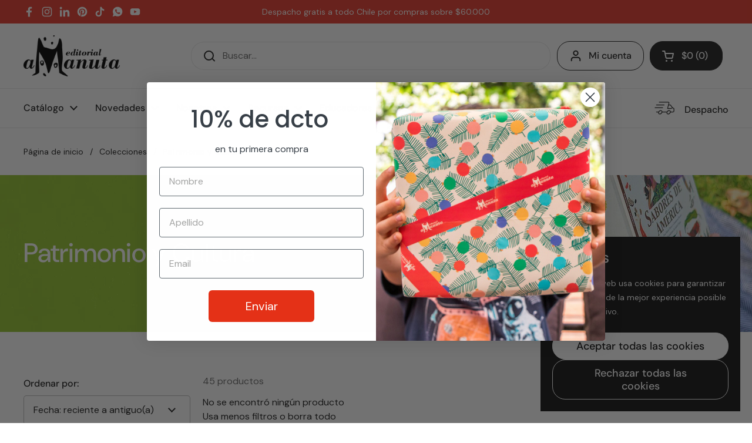

--- FILE ---
content_type: text/html; charset=utf-8
request_url: https://amanuta.cl/collections/patrimonio-y-cultura?page=3
body_size: 61178
content:
<!doctype html>
<html class="no-js" lang="es" dir="ltr">
<head>

   <meta charset="utf-8">
  <meta http-equiv="X-UA-Compatible" content="IE=edge,chrome=1">
  <meta name="viewport" content="width=device-width, initial-scale=1.0, height=device-height, minimum-scale=1.0">
  <meta name="p:domain_verify" content="a1d22b4b3f29f5e1db601185d5290ceb"/><link rel="shortcut icon" href="//amanuta.cl/cdn/shop/files/AMANUTA_FAVICON_ab2a28ca-4268-441d-92dd-d9c2361fb976.png?crop=center&height=48&v=1724960842&width=48" type="image/png" /><title>Libros Patrimonio y Cultura | Especial para niños | Editorial Amanuta &ndash; Página 3 &ndash; Amanuta 
</title><meta name="description" content="Encuentra los mejores libros para niños sobre temas de cultura y patrimonio, y haz que se empapen de nuestra rica cultura y conozcan más sobre sus raíces.">

<meta property="og:site_name" content="Amanuta ">
<meta property="og:url" content="https://amanuta.cl/collections/patrimonio-y-cultura?page=3">
<meta property="og:title" content="Libros Patrimonio y Cultura | Especial para niños | Editorial Amanuta">
<meta property="og:type" content="website">
<meta property="og:description" content="Encuentra los mejores libros para niños sobre temas de cultura y patrimonio, y haz que se empapen de nuestra rica cultura y conozcan más sobre sus raíces."><meta property="og:image" content="http://amanuta.cl/cdn/shop/collections/banner_patrimonio.jpg?v=1734549961">
  <meta property="og:image:secure_url" content="https://amanuta.cl/cdn/shop/collections/banner_patrimonio.jpg?v=1734549961">
  <meta property="og:image:width" content="1920">
  <meta property="og:image:height" content="400"><meta name="twitter:card" content="summary_large_image">
<meta name="twitter:title" content="Libros Patrimonio y Cultura | Especial para niños | Editorial Amanuta">
<meta name="twitter:description" content="Encuentra los mejores libros para niños sobre temas de cultura y patrimonio, y haz que se empapen de nuestra rica cultura y conozcan más sobre sus raíces."><script type="application/ld+json">
  [
    {
      "@context": "https://schema.org",
      "@type": "WebSite",
      "name": "Amanuta ",
      "url": "https:\/\/amanuta.cl"
    },
    {
      "@context": "https://schema.org",
      "@type": "Organization",
      "name": "Amanuta ",
      "url": "https:\/\/amanuta.cl"
    }
  ]
</script>

<script type="application/ld+json">
{
  "@context": "http://schema.org",
  "@type": "BreadcrumbList",
  "itemListElement": [
    {
      "@type": "ListItem",
      "position": 1,
      "name": "Página de inicio",
      "item": "https://amanuta.cl"
    },{
        "@type": "ListItem",
        "position": 2,
        "name": "Patrimonio y Cultura",
        "item": "https://amanuta.cl/collections/patrimonio-y-cultura"
      }]
}
</script><link rel="canonical" href="https://amanuta.cl/collections/patrimonio-y-cultura?page=3">

  <link rel="preconnect" href="https://cdn.shopify.com"><link rel="preconnect" href="https://fonts.shopifycdn.com" crossorigin><!-- Google Tag Manager -->
<script>(function(w,d,s,l,i){w[l]=w[l]||[];w[l].push({'gtm.start':
new Date().getTime(),event:'gtm.js'});var f=d.getElementsByTagName(s)[0],
j=d.createElement(s),dl=l!='dataLayer'?'&l='+l:'';j.async=true;j.src=
'https://www.googletagmanager.com/gtm.js?id='+i+dl;f.parentNode.insertBefore(j,f);
})(window,document,'script','dataLayer','GTM-MX76MFQ');</script>
<!-- End Google Tag Manager -->
    <!-- Hotjar Tracking Code for Amanuta -->
<script>
    (function(h,o,t,j,a,r){
        h.hj=h.hj||function(){(h.hj.q=h.hj.q||[]).push(arguments)};
        h._hjSettings={hjid:3717128,hjsv:6};
        a=o.getElementsByTagName('head')[0];
        r=o.createElement('script');r.async=1;
        r.src=t+h._hjSettings.hjid+j+h._hjSettings.hjsv;
        a.appendChild(r);
    })(window,document,'https://static.hotjar.com/c/hotjar-','.js?sv=');
</script>

  
    <!-- Hotjar Tracking Code for Amanuta -->
<script>
    (function(h,o,t,j,a,r){
        h.hj=h.hj||function(){(h.hj.q=h.hj.q||[]).push(arguments)};
        h._hjSettings={hjid:3717128,hjsv:6};
        a=o.getElementsByTagName('head')[0];
        r=o.createElement('script');r.async=1;
        r.src=t+h._hjSettings.hjid+j+h._hjSettings.hjsv;
        a.appendChild(r);
    })(window,document,'https://static.hotjar.com/c/hotjar-','.js?sv=');
</script>
<link href="//amanuta.cl/cdn/shop/t/87/assets/theme.css?v=78198491474756243811739839828" as="style" rel="preload"><link href="//amanuta.cl/cdn/shop/t/87/assets/section-header.css?v=5441486236645087251739839828" as="style" rel="preload"><link href="//amanuta.cl/cdn/shop/t/87/assets/component-product-item.css?v=96795025716509286301739839828" as="style" rel="preload">
<link rel="preload" href="//amanuta.cl/cdn/fonts/dm_sans/dmsans_n5.8a0f1984c77eb7186ceb87c4da2173ff65eb012e.woff2" as="font" type="font/woff2" crossorigin>
<link rel="preload" href="//amanuta.cl/cdn/fonts/dm_sans/dmsans_n4.ec80bd4dd7e1a334c969c265873491ae56018d72.woff2" as="font" type="font/woff2" crossorigin>
<style type="text/css">
@font-face {
  font-family: "DM Sans";
  font-weight: 500;
  font-style: normal;
  font-display: swap;
  src: url("//amanuta.cl/cdn/fonts/dm_sans/dmsans_n5.8a0f1984c77eb7186ceb87c4da2173ff65eb012e.woff2") format("woff2"),
       url("//amanuta.cl/cdn/fonts/dm_sans/dmsans_n5.9ad2e755a89e15b3d6c53259daad5fc9609888e6.woff") format("woff");
}
@font-face {
  font-family: "DM Sans";
  font-weight: 400;
  font-style: normal;
  font-display: swap;
  src: url("//amanuta.cl/cdn/fonts/dm_sans/dmsans_n4.ec80bd4dd7e1a334c969c265873491ae56018d72.woff2") format("woff2"),
       url("//amanuta.cl/cdn/fonts/dm_sans/dmsans_n4.87bdd914d8a61247b911147ae68e754d695c58a6.woff") format("woff");
}
@font-face {
  font-family: "DM Sans";
  font-weight: 500;
  font-style: normal;
  font-display: swap;
  src: url("//amanuta.cl/cdn/fonts/dm_sans/dmsans_n5.8a0f1984c77eb7186ceb87c4da2173ff65eb012e.woff2") format("woff2"),
       url("//amanuta.cl/cdn/fonts/dm_sans/dmsans_n5.9ad2e755a89e15b3d6c53259daad5fc9609888e6.woff") format("woff");
}
@font-face {
  font-family: "DM Sans";
  font-weight: 400;
  font-style: italic;
  font-display: swap;
  src: url("//amanuta.cl/cdn/fonts/dm_sans/dmsans_i4.b8fe05e69ee95d5a53155c346957d8cbf5081c1a.woff2") format("woff2"),
       url("//amanuta.cl/cdn/fonts/dm_sans/dmsans_i4.403fe28ee2ea63e142575c0aa47684d65f8c23a0.woff") format("woff");
}




</style>
<style type="text/css">

  :root {

    /* Direction */
    --direction:ltr;

    /* Font variables */

    --font-stack-headings: "DM Sans", sans-serif;
    --font-weight-headings: 500;
    --font-style-headings: normal;

    --font-stack-body: "DM Sans", sans-serif;
    --font-weight-body: 400;--font-weight-body-bold: 500;--font-style-body: normal;--font-weight-buttons: var(--font-weight-body-bold);--font-weight-menu: var(--font-weight-body-bold);--base-headings-size: 65;
    --base-headings-line: 1.2;
    --base-headings-spacing: 0.0em;
    --base-body-size: 16;
    --base-body-line: 1.5;
    --base-body-spacing: 0.0em;

    --base-menu-size: 16;

    /* Color variables */

    --color-background-header: #ffffff;
    --color-secondary-background-header: rgba(29, 29, 29, 0.08);
    --color-opacity-background-header: rgba(255, 255, 255, 0);
    --color-text-header: #1d1d1d;
    --color-foreground-header: #ffffff;
    --color-accent-header: #e7392b;
    --color-foreground-accent-header: #ffffff;
    --color-borders-header: rgba(29, 29, 29, 0.1);

    --color-background-main: #ffffff;
    --color-secondary-background-main: rgba(29, 29, 29, 0.08);
    --color-third-background-main: rgba(29, 29, 29, 0.04);
    --color-fourth-background-main: rgba(29, 29, 29, 0.02);
    --color-opacity-background-main: rgba(255, 255, 255, 0);
    --color-text-main: #1d1d1d;
    --color-foreground-main: #ffffff;
    --color-secondary-text-main: rgba(29, 29, 29, 0.62);
    --color-accent-main: #e7392b;
    --color-foreground-accent-main: #ffffff;
    --color-borders-main: rgba(29, 29, 29, 0.15);

    --color-background-cards: #ffffff;
    --color-gradient-cards: ;
    --color-text-cards: #1d1d1d;
    --color-foreground-cards: #ffffff;
    --color-secondary-text-cards: rgba(29, 29, 29, 0.6);
    --color-accent-cards: #e7392b;
    --color-foreground-accent-cards: #ffffff;
    --color-borders-cards: #e1e1e1;

    --color-background-footer: #e7392b;
    --color-text-footer: #f3f3f3;
    --color-accent-footer: #ffffff;
    --color-borders-footer: rgba(243, 243, 243, 0.15);

    --color-borders-forms-primary: rgba(29, 29, 29, 0.3);
    --color-borders-forms-secondary: rgba(29, 29, 29, 0.6);

    /* Borders */

    --border-width-cards: 1px;
    --border-radius-cards: 5px;
    --border-width-buttons: 1px;
    --border-radius-buttons: 22px;
    --border-width-forms: 1px;
    --border-radius-forms: 5px;

    /* Shadows */
    --shadow-x-cards: 1px;
    --shadow-y-cards: 0px;
    --shadow-blur-cards: 0px;
    --color-shadow-cards: rgba(0,0,0,0);
    --shadow-x-buttons: 0px;
    --shadow-y-buttons: 0px;
    --shadow-blur-buttons: 0px;
    --color-shadow-buttons: rgba(0,0,0,0);

    /* Layout */

    --grid-gap-original-base: 26px;
    --theme-max-width: 1360px;
    --container-vertical-space-base: 100px;
    --image-fit-padding: 10%;

  }
  

  .facets__summary, #main select, .sidebar select, .modal-content select {
    background-image: url('data:image/svg+xml;utf8,<svg width="13" height="8" fill="none" xmlns="http://www.w3.org/2000/svg"><path d="M1.414.086 7.9 6.57 6.485 7.985 0 1.5 1.414.086Z" fill="%231d1d1d"/><path d="M12.985 1.515 6.5 8 5.085 6.586 11.571.101l1.414 1.414Z" fill="%231d1d1d"/></svg>');
  }

  .card .star-rating__stars {
    background-image: url('data:image/svg+xml;utf8,<svg width="20" height="13" viewBox="0 0 14 13" fill="none" xmlns="http://www.w3.org/2000/svg"><path d="m7 0 1.572 4.837h5.085l-4.114 2.99 1.572 4.836L7 9.673l-4.114 2.99 1.571-4.837-4.114-2.99h5.085L7 0Z" stroke="%231d1d1d" stroke-width="1"/></svg>');
  }
  .card .star-rating__stars-active {
    background-image: url('data:image/svg+xml;utf8,<svg width="20" height="13" viewBox="0 0 14 13" fill="none" xmlns="http://www.w3.org/2000/svg"><path d="m7 0 1.572 4.837h5.085l-4.114 2.99 1.572 4.836L7 9.673l-4.114 2.99 1.571-4.837-4.114-2.99h5.085L7 0Z" fill="%231d1d1d" stroke-width="0"/></svg>');
  }

  .star-rating__stars {
    background-image: url('data:image/svg+xml;utf8,<svg width="20" height="13" viewBox="0 0 14 13" fill="none" xmlns="http://www.w3.org/2000/svg"><path d="m7 0 1.572 4.837h5.085l-4.114 2.99 1.572 4.836L7 9.673l-4.114 2.99 1.571-4.837-4.114-2.99h5.085L7 0Z" stroke="%231d1d1d" stroke-width="1"/></svg>');
  }
  .star-rating__stars-active {
    background-image: url('data:image/svg+xml;utf8,<svg width="20" height="13" viewBox="0 0 14 13" fill="none" xmlns="http://www.w3.org/2000/svg"><path d="m7 0 1.572 4.837h5.085l-4.114 2.99 1.572 4.836L7 9.673l-4.114 2.99 1.571-4.837-4.114-2.99h5.085L7 0Z" fill="%231d1d1d" stroke-width="0"/></svg>');
  }

  .product-item {}</style>

<style id="root-height">
  :root {
    --window-height: 100vh;
  }
</style><link href="//amanuta.cl/cdn/shop/t/87/assets/theme.css?v=78198491474756243811739839828" rel="stylesheet" type="text/css" media="all" />

	<script>window.performance && window.performance.mark && window.performance.mark('shopify.content_for_header.start');</script><meta name="google-site-verification" content="N8KUILrGK8HjLqKc2_DXh8Jb5KzB_9KPehkW0QkbJsQ">
<meta name="facebook-domain-verification" content="6xfuhgqcpf4wy204j581vk1c3th55f">
<meta id="shopify-digital-wallet" name="shopify-digital-wallet" content="/26146209872/digital_wallets/dialog">
<link rel="alternate" type="application/atom+xml" title="Feed" href="/collections/patrimonio-y-cultura.atom" />
<link rel="prev" href="/collections/patrimonio-y-cultura?page=2">
<link rel="alternate" type="application/json+oembed" href="https://amanuta.cl/collections/patrimonio-y-cultura.oembed?page=3">
<script async="async" src="/checkouts/internal/preloads.js?locale=es-CL"></script>
<script id="shopify-features" type="application/json">{"accessToken":"de5f37eaac6a9bceb610d65e132e905e","betas":["rich-media-storefront-analytics"],"domain":"amanuta.cl","predictiveSearch":true,"shopId":26146209872,"locale":"es"}</script>
<script>var Shopify = Shopify || {};
Shopify.shop = "amanuta.myshopify.com";
Shopify.locale = "es";
Shopify.currency = {"active":"CLP","rate":"1.0"};
Shopify.country = "CL";
Shopify.theme = {"name":"Amanuta 2025 Cart Page [no borrar]","id":175722004798,"schema_name":"Local","schema_version":"2.6.0","theme_store_id":1651,"role":"main"};
Shopify.theme.handle = "null";
Shopify.theme.style = {"id":null,"handle":null};
Shopify.cdnHost = "amanuta.cl/cdn";
Shopify.routes = Shopify.routes || {};
Shopify.routes.root = "/";</script>
<script type="module">!function(o){(o.Shopify=o.Shopify||{}).modules=!0}(window);</script>
<script>!function(o){function n(){var o=[];function n(){o.push(Array.prototype.slice.apply(arguments))}return n.q=o,n}var t=o.Shopify=o.Shopify||{};t.loadFeatures=n(),t.autoloadFeatures=n()}(window);</script>
<script id="shop-js-analytics" type="application/json">{"pageType":"collection"}</script>
<script defer="defer" async type="module" src="//amanuta.cl/cdn/shopifycloud/shop-js/modules/v2/client.init-shop-cart-sync_BauuRneq.es.esm.js"></script>
<script defer="defer" async type="module" src="//amanuta.cl/cdn/shopifycloud/shop-js/modules/v2/chunk.common_JQpvZAPo.esm.js"></script>
<script defer="defer" async type="module" src="//amanuta.cl/cdn/shopifycloud/shop-js/modules/v2/chunk.modal_Cc_JA9bg.esm.js"></script>
<script type="module">
  await import("//amanuta.cl/cdn/shopifycloud/shop-js/modules/v2/client.init-shop-cart-sync_BauuRneq.es.esm.js");
await import("//amanuta.cl/cdn/shopifycloud/shop-js/modules/v2/chunk.common_JQpvZAPo.esm.js");
await import("//amanuta.cl/cdn/shopifycloud/shop-js/modules/v2/chunk.modal_Cc_JA9bg.esm.js");

  window.Shopify.SignInWithShop?.initShopCartSync?.({"fedCMEnabled":true,"windoidEnabled":true});

</script>
<script>(function() {
  var isLoaded = false;
  function asyncLoad() {
    if (isLoaded) return;
    isLoaded = true;
    var urls = ["https:\/\/cdn-bundler.nice-team.net\/app\/js\/bundler.js?shop=amanuta.myshopify.com","https:\/\/quizify.arhamcommerce.com\/js\/shortcode.js?shop=amanuta.myshopify.com","https:\/\/admin.revenuehunt.com\/embed.js?shop=amanuta.myshopify.com","\/\/cdn.shopify.com\/proxy\/5ae40c14e6e4549f9b3fdb622a3ae1474f9551d8e5c0a3934cd3a009285d3f9e\/tabs.tkdigital.dev\/scripts\/ne_smart_tabs_6443c6f4b0ac642598e0fd208959b518.js?shop=amanuta.myshopify.com\u0026sp-cache-control=cHVibGljLCBtYXgtYWdlPTkwMA"];
    for (var i = 0; i < urls.length; i++) {
      var s = document.createElement('script');
      s.type = 'text/javascript';
      s.async = true;
      s.src = urls[i];
      var x = document.getElementsByTagName('script')[0];
      x.parentNode.insertBefore(s, x);
    }
  };
  if(window.attachEvent) {
    window.attachEvent('onload', asyncLoad);
  } else {
    window.addEventListener('load', asyncLoad, false);
  }
})();</script>
<script id="__st">var __st={"a":26146209872,"offset":-10800,"reqid":"2e1f65f8-1182-4bf8-8d29-194a722d9628-1769628098","pageurl":"amanuta.cl\/collections\/patrimonio-y-cultura?page=3","u":"c35a3a91de77","p":"collection","rtyp":"collection","rid":156377546832};</script>
<script>window.ShopifyPaypalV4VisibilityTracking = true;</script>
<script id="captcha-bootstrap">!function(){'use strict';const t='contact',e='account',n='new_comment',o=[[t,t],['blogs',n],['comments',n],[t,'customer']],c=[[e,'customer_login'],[e,'guest_login'],[e,'recover_customer_password'],[e,'create_customer']],r=t=>t.map((([t,e])=>`form[action*='/${t}']:not([data-nocaptcha='true']) input[name='form_type'][value='${e}']`)).join(','),a=t=>()=>t?[...document.querySelectorAll(t)].map((t=>t.form)):[];function s(){const t=[...o],e=r(t);return a(e)}const i='password',u='form_key',d=['recaptcha-v3-token','g-recaptcha-response','h-captcha-response',i],f=()=>{try{return window.sessionStorage}catch{return}},m='__shopify_v',_=t=>t.elements[u];function p(t,e,n=!1){try{const o=window.sessionStorage,c=JSON.parse(o.getItem(e)),{data:r}=function(t){const{data:e,action:n}=t;return t[m]||n?{data:e,action:n}:{data:t,action:n}}(c);for(const[e,n]of Object.entries(r))t.elements[e]&&(t.elements[e].value=n);n&&o.removeItem(e)}catch(o){console.error('form repopulation failed',{error:o})}}const l='form_type',E='cptcha';function T(t){t.dataset[E]=!0}const w=window,h=w.document,L='Shopify',v='ce_forms',y='captcha';let A=!1;((t,e)=>{const n=(g='f06e6c50-85a8-45c8-87d0-21a2b65856fe',I='https://cdn.shopify.com/shopifycloud/storefront-forms-hcaptcha/ce_storefront_forms_captcha_hcaptcha.v1.5.2.iife.js',D={infoText:'Protegido por hCaptcha',privacyText:'Privacidad',termsText:'Términos'},(t,e,n)=>{const o=w[L][v],c=o.bindForm;if(c)return c(t,g,e,D).then(n);var r;o.q.push([[t,g,e,D],n]),r=I,A||(h.body.append(Object.assign(h.createElement('script'),{id:'captcha-provider',async:!0,src:r})),A=!0)});var g,I,D;w[L]=w[L]||{},w[L][v]=w[L][v]||{},w[L][v].q=[],w[L][y]=w[L][y]||{},w[L][y].protect=function(t,e){n(t,void 0,e),T(t)},Object.freeze(w[L][y]),function(t,e,n,w,h,L){const[v,y,A,g]=function(t,e,n){const i=e?o:[],u=t?c:[],d=[...i,...u],f=r(d),m=r(i),_=r(d.filter((([t,e])=>n.includes(e))));return[a(f),a(m),a(_),s()]}(w,h,L),I=t=>{const e=t.target;return e instanceof HTMLFormElement?e:e&&e.form},D=t=>v().includes(t);t.addEventListener('submit',(t=>{const e=I(t);if(!e)return;const n=D(e)&&!e.dataset.hcaptchaBound&&!e.dataset.recaptchaBound,o=_(e),c=g().includes(e)&&(!o||!o.value);(n||c)&&t.preventDefault(),c&&!n&&(function(t){try{if(!f())return;!function(t){const e=f();if(!e)return;const n=_(t);if(!n)return;const o=n.value;o&&e.removeItem(o)}(t);const e=Array.from(Array(32),(()=>Math.random().toString(36)[2])).join('');!function(t,e){_(t)||t.append(Object.assign(document.createElement('input'),{type:'hidden',name:u})),t.elements[u].value=e}(t,e),function(t,e){const n=f();if(!n)return;const o=[...t.querySelectorAll(`input[type='${i}']`)].map((({name:t})=>t)),c=[...d,...o],r={};for(const[a,s]of new FormData(t).entries())c.includes(a)||(r[a]=s);n.setItem(e,JSON.stringify({[m]:1,action:t.action,data:r}))}(t,e)}catch(e){console.error('failed to persist form',e)}}(e),e.submit())}));const S=(t,e)=>{t&&!t.dataset[E]&&(n(t,e.some((e=>e===t))),T(t))};for(const o of['focusin','change'])t.addEventListener(o,(t=>{const e=I(t);D(e)&&S(e,y())}));const B=e.get('form_key'),M=e.get(l),P=B&&M;t.addEventListener('DOMContentLoaded',(()=>{const t=y();if(P)for(const e of t)e.elements[l].value===M&&p(e,B);[...new Set([...A(),...v().filter((t=>'true'===t.dataset.shopifyCaptcha))])].forEach((e=>S(e,t)))}))}(h,new URLSearchParams(w.location.search),n,t,e,['guest_login'])})(!0,!0)}();</script>
<script integrity="sha256-4kQ18oKyAcykRKYeNunJcIwy7WH5gtpwJnB7kiuLZ1E=" data-source-attribution="shopify.loadfeatures" defer="defer" src="//amanuta.cl/cdn/shopifycloud/storefront/assets/storefront/load_feature-a0a9edcb.js" crossorigin="anonymous"></script>
<script data-source-attribution="shopify.dynamic_checkout.dynamic.init">var Shopify=Shopify||{};Shopify.PaymentButton=Shopify.PaymentButton||{isStorefrontPortableWallets:!0,init:function(){window.Shopify.PaymentButton.init=function(){};var t=document.createElement("script");t.src="https://amanuta.cl/cdn/shopifycloud/portable-wallets/latest/portable-wallets.es.js",t.type="module",document.head.appendChild(t)}};
</script>
<script data-source-attribution="shopify.dynamic_checkout.buyer_consent">
  function portableWalletsHideBuyerConsent(e){var t=document.getElementById("shopify-buyer-consent"),n=document.getElementById("shopify-subscription-policy-button");t&&n&&(t.classList.add("hidden"),t.setAttribute("aria-hidden","true"),n.removeEventListener("click",e))}function portableWalletsShowBuyerConsent(e){var t=document.getElementById("shopify-buyer-consent"),n=document.getElementById("shopify-subscription-policy-button");t&&n&&(t.classList.remove("hidden"),t.removeAttribute("aria-hidden"),n.addEventListener("click",e))}window.Shopify?.PaymentButton&&(window.Shopify.PaymentButton.hideBuyerConsent=portableWalletsHideBuyerConsent,window.Shopify.PaymentButton.showBuyerConsent=portableWalletsShowBuyerConsent);
</script>
<script data-source-attribution="shopify.dynamic_checkout.cart.bootstrap">document.addEventListener("DOMContentLoaded",(function(){function t(){return document.querySelector("shopify-accelerated-checkout-cart, shopify-accelerated-checkout")}if(t())Shopify.PaymentButton.init();else{new MutationObserver((function(e,n){t()&&(Shopify.PaymentButton.init(),n.disconnect())})).observe(document.body,{childList:!0,subtree:!0})}}));
</script>

<script>window.performance && window.performance.mark && window.performance.mark('shopify.content_for_header.end');</script>








<script>
window.regaloRules = {
    activar: true,
    soloUsuariosLogueados: false,
    minOrders: 0,
    clienteLogueado: false,
    ordersCount: 0,
    fechaValida: false,
    montoMinimo: 39990,
    now_ts: "1769628099",
    start_ts: "1764248400",
    end_ts: "1767236340",
    regaloId: 49367849697598
};
</script>



  <script>
    const rbi = [];
    const ribSetSize = (img) => {
      if ( img.offsetWidth / img.dataset.ratio < img.offsetHeight ) {
        img.setAttribute('sizes', `${Math.ceil(img.offsetHeight * img.dataset.ratio)}px`);
      } else {
        img.setAttribute('sizes', `${Math.ceil(img.offsetWidth)}px`);
      }
    }
    const debounce = (fn, wait) => {
      let t;
      return (...args) => {
        clearTimeout(t);
        t = setTimeout(() => fn.apply(this, args), wait);
      };
    }
    window.KEYCODES = {
      TAB: 9,
      ESC: 27,
      DOWN: 40,
      RIGHT: 39,
      UP: 38,
      LEFT: 37,
      RETURN: 13
    };
    window.addEventListener('resize', debounce(()=>{
      for ( let img of rbi ) {
        ribSetSize(img);
      }
    }, 250));
  </script><noscript>
    <link rel="stylesheet" href="//amanuta.cl/cdn/shop/t/87/assets/theme-noscript.css?v=42099867224588620941739839828">
  </noscript>
    <script>
      window.extra = {
        comunas:"//amanuta.cl/cdn/shop/t/87/assets/comunas.json?v=79503063926563377841739841466"
      }
    </script>
<!-- BEGIN app block: shopify://apps/klaviyo-email-marketing-sms/blocks/klaviyo-onsite-embed/2632fe16-c075-4321-a88b-50b567f42507 -->












  <script async src="https://static.klaviyo.com/onsite/js/YqWixE/klaviyo.js?company_id=YqWixE"></script>
  <script>!function(){if(!window.klaviyo){window._klOnsite=window._klOnsite||[];try{window.klaviyo=new Proxy({},{get:function(n,i){return"push"===i?function(){var n;(n=window._klOnsite).push.apply(n,arguments)}:function(){for(var n=arguments.length,o=new Array(n),w=0;w<n;w++)o[w]=arguments[w];var t="function"==typeof o[o.length-1]?o.pop():void 0,e=new Promise((function(n){window._klOnsite.push([i].concat(o,[function(i){t&&t(i),n(i)}]))}));return e}}})}catch(n){window.klaviyo=window.klaviyo||[],window.klaviyo.push=function(){var n;(n=window._klOnsite).push.apply(n,arguments)}}}}();</script>

  




  <script>
    window.klaviyoReviewsProductDesignMode = false
  </script>







<!-- END app block --><!-- BEGIN app block: shopify://apps/sami-b2b-lock/blocks/app-embed/8d86a3b4-97b3-44ab-adc1-ec01c5a89da9 -->
 


  <script>

    window.Samita = window.Samita || {}
    Samita.SamitaLocksAccessParams = Samita.SamitaLocksAccessParams || {}
    Samita.SamitaLocksAccessParams.settings =  {"general":{"price_atc":"plain_text","effect_button":"ripple","placeholder_message":true,"placeholder_templateLock":true,"copyright":true},"template":{"text_color":"#000","btn_bg_color":"#e7392b","bg_placeholder":"#f3f3f3","btn_text_color":"#ffffff","bg_notification":"#fff","input_box_shadow":"#ffffff","plain_text_color":"#230d0d","color_placeholder":"#000","button_priceAtc_bg":"#5487a0","input_passcode_color":"#000","button_priceAtc_color":"#fff","input_passcode_background":"#ffffff"}};
    Samita.SamitaLocksAccessParams.locks =  [{"access":1,"id":26862,"resources_conditional":{"type":["passcode"],"customer":{"logic":[[{"type":"tagged_with","value":null}]],"source":"rules","listManual":[]},"passcode":{"code":null,"message":"Solicita el código de acceso a ventas@amanuta.cl","listCode":["kitamanuta0721","masteramanuta"]},"redirect":{"type":"login"},"secretLink":{"code":[],"links":[],"message":null,"resources":"products"}},"resources_lock":{"url":null,"page":["/pages/kit_amanuta"],"type":"page","blogs":{"active":"blogs","selectedBlogs":[],"selectedArticles":[]},"exclude":{"url":[],"active":false},"setting":["all"],"hideList":false,"products":[],"PreviewLink":"amanuta.myshopify.com/pages/kit_amanuta","collections":[],"grandAccess":{"time":"7","interval":"day"},"limitProduct":"manual","allowHomePage":true},"status":1}];
    Samita.SamitaLocksAccessParams.themeStoreId = Shopify.theme.theme_store_id;
    Samita.SamitaLocksAccessParams.ShopUrl = Shopify.shop;
    Samita.SamitaLocksAccessParams.features =  {};
    Samita.SamitaLocksAccessParams.themeInfo  = [{"id":172448678206,"name":"Dawn","role":"unpublished","theme_store_id":887,"selected":false,"theme_name":"Dawn","theme_version":"15.2.0"},{"id":172448710974,"name":"Amanuta","role":"unpublished","theme_store_id":887,"selected":false,"theme_name":"Dawn","theme_version":"10.0.0"},{"id":172992069950,"name":"Amanuta (Rev. 20-11)","role":"unpublished","theme_store_id":887,"selected":false,"theme_name":"Dawn","theme_version":"10.0.0"},{"id":173022642494,"name":"Amanuta 2025 [no borrar]","role":"unpublished","theme_store_id":833,"selected":false,"theme_name":"Local","theme_version":"2.5.0.1"},{"id":175282782526,"name":"Amanuta 2025 Update [no borrar]","role":"main","theme_store_id":833,"selected":true,"theme_name":"Local","theme_version":"2.6.0"},{"id":175722004798,"name":"Amanuta 2025 Cart Page [no borrar]","role":"unpublished","theme_store_id":833,"selected":false,"theme_name":"Local","theme_version":"2.6.0"},{"id":175850586430,"name":"Copia actualizada de Amanuta 2025 Update [no bo...","role":"unpublished","theme_store_id":1651,"selected":false}];
    Samita.SamitaLocksAccessParams.appUrl = "https:\/\/lock.samita.io";
    Samita.SamitaLocksAccessParams.selector = {};
    Samita.SamitaLocksAccessParams.translation = {"default":{"general":{"Back":"Atrás","Submit":"Entrar","Enter_passcode":"Ingresa el código","Passcode_empty":"El código no puede estar vacío","secret_lock_atc":"No puedes ver el agregar al carro de este producto","title_linkScret":"En enlace está bloqueado","customer_lock_atc":"El botón de agregar al carro está bloqueado","secret_lock_price":"No puedes ver el precio de este producto","Login_to_see_price":"Ingresa para ver el precio","Passcode_incorrect":"Código incorrecto","customer_lock_price":"El precio está bloqueado","Login_to_Add_to_cart":"Ingresa para agregar al carro","notification_linkScret":"Recurso disponible solo con un enlace secreto","This_resource_has_been_locked":"Este recurso ha sido bloqueado","please_enter_passcode_to_unlock":"Por favor, ingresa el código para desbloquear este contenido"}}};
    Samita.SamitaLocksAccessParams.locale = "es";
    Samita.SamitaLocksAccessParams.current_locale = "es";
    Samita.SamitaLocksAccessParams.ListHandle = [];
    Samita.SamitaLocksAccessParams.ProductsLoad = [];
    Samita.SamitaLocksAccessParams.proxy_url = "/apps/samita-lock"
    Samita.SamitaLocksAccessParams.tokenStorefrontSamiLock = "";

    if(window?.Shopify?.designMode){
        window.Samita.SamitaLocksAccessParams.locks = [];
    }

    
      document.querySelector('html').classList.add('smt-loadding');
    

    
    

    

    
    Samita.SamitaLocksAccessParams.ProductsLoad = Samita.SamitaLocksAccessParams.ProductsLoad || []
    Samita.SamitaLocksAccessParams.ProductsLoad = Samita.SamitaLocksAccessParams.ProductsLoad.concat([
        
      ])
  



    Samita.SamitaLocksAccessParams.collection ={"id":156377546832,"handle":"patrimonio-y-cultura","title":"Patrimonio y Cultura","updated_at":"2026-01-28T09:03:37-03:00","body_html":"Encuentra los mejores libros para niños sobre temas de cultura y patrimonio en Editorial Amanuta. Haz que se empapen de nuestra rica cultura y conozcan más sobre sus raíces con nuestros entretenidos títulos sobre variados temas, desde animales a árboles milenarios, y de los pueblos originarios a personajes de nuestra historia, todos libros especialmente creados para inspirar, entretener, y educar. Muchos de los libros de esta sección han sido seleccionados para las bibliotecas CRA de Chile. Te invitamos a conocer también nuestros espectaculares títulos ganadores de premios, \u003cem\u003e\u003ca href=\"https:\/\/www.amanuta.cl\/products\/sabores_de_america\" target=\"_blank\" rel=\"noopener noreferrer\"\u003eSabores de América\u003c\/a\u003e\u003c\/em\u003e y \u003ca href=\"https:\/\/www.amanuta.cl\/products\/gabriela_la_poeta_viajera\" target=\"_blank\" rel=\"noopener noreferrer\"\u003e\u003cem\u003eGabriela, la poeta viajera\u003c\/em\u003e\u003c\/a\u003e de Alejandra Toro.","published_at":"2019-11-19T11:36:44-03:00","sort_order":"created-desc","template_suffix":"","disjunctive":true,"rules":[{"column":"type","relation":"equals","condition":"Patrimonio y cultura"},{"column":"tag","relation":"equals","condition":"Patrimonio"}],"published_scope":"web","image":{"created_at":"2021-02-04T17:30:29-03:00","alt":null,"width":1920,"height":400,"src":"\/\/amanuta.cl\/cdn\/shop\/collections\/banner_patrimonio.jpg?v=1734549961"}};
    
    
    Samita.SamitaLocksAccessParams.pageType = "collection"
  </script>

  <style>
    html .lock__notificationTemplateWrapper{
      background: #fff !important;
    }

    html button#passcodebtn{
      background: #e7392b !important;
      color: #ffffff !important;
    }

    html input#passcode{
      background: #ffffff !important;
      color: #000 !important;
      box-shadow:'0 0 10px 0'#ffffff !important;
    }

    html input#passcode::placeholder{
      color: #000 !important;
      box-shadow:'0 0 10px 0'#ffffff !important;
    }

    html button#backbtn{
      background: #e7392b !important;
      color: #ffffff !important;
    }

    html .lock__placeholder{
      background: #f3f3f3 !important;
      color: #000 !important;
    }

    html .smt-plain-text{
      color: #230d0d !important;
      cursor:pointer;
    }

    html .smt-button{
      background: #5487a0 !important;
      color: #fff !important;
      cursor:pointer;
      padding: 10px 20px;
      border-radius: 5px;
      text-decoration: none !important;
    }

    html.smt-loadding{
      opacity:0 !important;
      visibility:hidden !important;
    }

    
    
  </style>

  

<!-- END app block --><!-- BEGIN app block: shopify://apps/nitro-lookbook/blocks/app-embed/cc1f7d0a-9bac-40f1-a181-859d84a3417f -->
    <meta id="nt-link-script" content="https://cdn.shopify.com/extensions/01999f52-fd64-71ef-a586-c29353fe7621/lookbook-57/assets/lookbook.js">
    <meta id="nt-link-masonry" content="https://cdn.shopify.com/extensions/01999f52-fd64-71ef-a586-c29353fe7621/lookbook-57/assets/nt-masonry.js">
    <meta id="nt-link-splide-js" content="https://cdn.shopify.com/extensions/01999f52-fd64-71ef-a586-c29353fe7621/lookbook-57/assets/nt-splide.js">
    <meta id="nt-link-splide-css" content="https://cdn.shopify.com/extensions/01999f52-fd64-71ef-a586-c29353fe7621/lookbook-57/assets/nt-slider.css">
    <meta id="nt-link-style-css" content="https://cdn.shopify.com/extensions/01999f52-fd64-71ef-a586-c29353fe7621/lookbook-57/assets/nt-style.css">
    
    

    
    
    
    <script>
        
            
        
        (function(){
            document.addEventListener('DOMContentLoaded', function() {
                const checkScript = document.querySelector('#nt-check-lookbook-block');
                
                if(!checkScript && !window.NTLookbookElement) {
                    const meta = document.querySelector('meta#nt-link-script');
                    const script = document.createElement('script');
                    script.src = meta.content;
                    document.head.appendChild(script);
                    
                }
                const elements = document.querySelectorAll('.nt-lookbook-element-embed');
                if(elements.length > 0) {
                    elements.forEach((element) => {
                        const id = element.dataset.id;
                        const type = element.dataset.type;
                        const islive = element.dataset.islive;
                        const lookbook = document.createElement('nt-lookbook');
                        lookbook.setAttribute('data-id', id);
                        if(type && type != 'undefined') {
                            lookbook.setAttribute('data-type', type);
                        }
                        lookbook.setAttribute('data-islive', islive);
                        element.outerHTML = lookbook.outerHTML
                    })
                }
            });
            window.NTLookbook = window.NTLookbook || {};
            window.NTLookbook.proxy_path = "/apps/lookbook"
            window.NTLookbook.money_format = "${{ amount_no_decimals_with_comma_separator }}";
            
            
        })()
    </script>
    <script>
        if(window.Shopify && window.Shopify.designMode && window.top && window.top.opener){
            window.addEventListener("load", function(){
                window.top.opener.postMessage({
                    action: "nt_lookbook:loaded",
                }, "*");
            });
        }
    
    </script>
    
    
        <script type="application/json" id="nt-presets-global" async="async">
            {"color":[{"name":"primaryColor","values":{"color":"#e7392b","title":"Primary"},"default":false},{"name":"secondaryColor","values":{"color":"#01bfd2","title":"Secondary"},"default":false},{"name":"accentColor","values":{"color":"#2be797","title":"Accent"},"default":false},{"name":"textColor","values":{"color":"#000000","title":"Text"},"default":false},{"name":"lightColor","values":{"color":"#FCFCFC","title":"Light"},"default":false},{"name":"darkColor","values":{"color":"#000000","title":"Dark"},"default":false}],"button":[{"name":"primaryButton","values":{"title":"Primary","content_color":"#000000","background_color":"#ffffff","border_color":"#00D1FF","tab":"hover","background_color_hover":"#e7392b","border_color_hover":"#5C59E8","border_radius_hover":"22px","border_radius":"22px","border_width":"0px","content_color_hover":"#FFFFFF","width_button":"auto","height_button":"auto","width_button_hover":"auto","height_button_hover":"auto","border":{"border-color":"#00D1FF","border-width":"0px"},"border_hover":{"border-color":"#5C59E8"},"css":[{"selector":".nt-preset-button-primaryButton .nt-lookbook-tooltip-item-button-wrapper","device":"desktop","properties":{"justify-content":"center"}},{"selector":".nt-preset-button-primaryButton .nt-lookbook-tooltip-item-button-wrapper .nt-lookbook-tooltip-item-button","device":"desktop","properties":{"color":"#000000","background-color":"#ffffff","width":"auto","height":"auto","border-radius":"22px","border-color":"#00D1FF","border-width":"0px","padding-top":"4px","padding-bottom":"4px","padding-left":"16px","padding-right":"16px","margin-top":"0px","margin-bottom":"0px","margin-left":"0px","margin-right":"0px"}},{"selector":".nt-preset-button-primaryButton .nt-lookbook-tooltip-item-button-wrapper .nt-lookbook-tooltip-item-button:hover","device":"desktop","properties":{"color":"#FFFFFF","background-color":"#e7392b","width":"auto","height":"auto","border-radius":"22px","border-color":"#5C59E8"}}],"spacing_button":{"padding-top":"4px","padding-bottom":"4px","padding-left":"16px","padding-right":"16px","margin-top":"0px","margin-bottom":"0px","margin-left":"0px","margin-right":"0px"}},"default":true},{"name":"primaryRoundOutlineButton","values":{"title":"Slight Border","content_color":"#ffffff","background_color":"#5C59E8","border_color":"#5C59E8","border_width":"1px","border_radius":"8px","tab":"normal","border_radius_hover":"8px","border_color_hover":"#5C59E8","content_color_hover":"#FFFFFF","background_color_hover":"#5C59E8","width_button":"auto","height_button":"auto","width_button_hover":"auto","height_button_hover":"auto","align_button":"center","border":{"border-color":"#5C59E8","border-width":"1px"},"border_hover":{"border-color":"#5C59E8"},"css":[{"selector":".nt-preset-button-primaryRoundOutlineButton .nt-lookbook-tooltip-item-button-wrapper","device":"desktop","properties":{"justify-content":"center"}},{"selector":".nt-preset-button-primaryRoundOutlineButton .nt-lookbook-tooltip-item-button-wrapper .nt-lookbook-tooltip-item-button","device":"desktop","properties":{"color":"#ffffff","background-color":"#5C59E8","width":"auto","height":"auto","border-radius":"8px","border-color":"#5C59E8","border-width":"1px","padding-top":"4px","padding-bottom":"4px","padding-left":"16px","padding-right":"16px","margin-top":"0px","margin-bottom":"0px","margin-left":"0px","margin-right":"0px"}},{"selector":".nt-preset-button-primaryRoundOutlineButton .nt-lookbook-tooltip-item-button-wrapper .nt-lookbook-tooltip-item-button:hover","device":"desktop","properties":{"color":"#FFFFFF","background-color":"#5C59E8","width":"auto","height":"auto","border-radius":"8px"}}],"spacing_button":{"padding-top":"4px","padding-bottom":"4px","padding-left":"16px","padding-right":"16px","margin-top":"0px","margin-bottom":"0px","margin-left":"0px","margin-right":"0px"}},"default":false},{"name":"secondaryRoundButton","values":{"title":"Round Border","content_color":"#FFFFFF","background_color":"#01dee2","border_color":"#01dee2","border_radius":"50px","border_width":"0.5px","tab":"normal","content_color_hover":"","background_color_hover":"#01dee2","border_color_hover":"#01dee2","width_button":"auto","height_button":"auto","width_button_hover":"auto","height_button_hover":"auto","border_radius_hover":"50px","border":{"border-color":"#01dee2","border-width":"0.5px"},"border_hover":{"border-color":"#01dee2"},"css":[{"selector":".nt-preset-button-secondaryRoundButton .nt-lookbook-tooltip-item-button-wrapper","device":"desktop","properties":{"justify-content":"center"}},{"selector":".nt-preset-button-secondaryRoundButton .nt-lookbook-tooltip-item-button-wrapper .nt-lookbook-tooltip-item-button","device":"desktop","properties":{"color":"#FFFFFF","background-color":"#01dee2","width":"auto","height":"auto","border-radius":"50px","border-color":"#01dee2","border-width":"0.5px","padding-top":"4px","padding-bottom":"4px","padding-left":"16px","padding-right":"16px","margin-top":"0px","margin-bottom":"0px","margin-left":"0px","margin-right":"0px"}},{"selector":".nt-preset-button-secondaryRoundButton .nt-lookbook-tooltip-item-button-wrapper .nt-lookbook-tooltip-item-button:hover","device":"desktop","properties":{"color":"","background-color":"#01dee2","width":"auto","height":"auto","border-radius":"50px"}}],"spacing_button":{"padding-top":"4px","padding-bottom":"4px","padding-left":"16px","padding-right":"16px","margin-top":"0px","margin-bottom":"0px","margin-left":"0px","margin-right":"0px"}},"default":false},{"name":"accentRoundOutlineButton","values":{"title":"Round Outline","content_color":"#fdfdfd","background_color":"#E85995","border_color":"#f17bac","border_radius":"20px","border_width":"2px","tab":"normal","content_color_hover":"#FFFFFF","background_color_hover":"#E85995","border_color_hover":"#f17bac","border_radius_hover":"20px","width_button":"auto","height_button":"auto","width_button_hover":"auto","height_button_hover":"auto","border":{"border-color":"#f17bac","border-width":"2px"},"border_hover":{"border-color":"#f17bac"},"css":[{"selector":".nt-preset-button-accentRoundOutlineButton .nt-lookbook-tooltip-item-button-wrapper","device":"desktop","properties":{"justify-content":"center"}},{"selector":".nt-preset-button-accentRoundOutlineButton .nt-lookbook-tooltip-item-button-wrapper .nt-lookbook-tooltip-item-button","device":"desktop","properties":{"color":"#fdfdfd","background-color":"#E85995","width":"auto","height":"auto","border-radius":"20px","border-color":"#f17bac","border-width":"2px","padding-top":"4px","padding-bottom":"4px","padding-left":"16px","padding-right":"16px","margin-top":"0px","margin-bottom":"0px","margin-left":"0px","margin-right":"0px"}},{"selector":".nt-preset-button-accentRoundOutlineButton .nt-lookbook-tooltip-item-button-wrapper .nt-lookbook-tooltip-item-button:hover","device":"desktop","properties":{"color":"#FFFFFF","background-color":"#E85995","width":"auto","height":"auto","border-radius":"20px"}}],"spacing_button":{"padding-top":"4px","padding-bottom":"4px","padding-left":"16px","padding-right":"16px","margin-top":"0px","margin-bottom":"0px","margin-left":"0px","margin-right":"0px"}},"default":false},{"name":"roundOutlineButton","values":{"title":"Light","content_color":"#000000","background_color":"#FCFCFC","border_color":"#000000","border_radius":"8px","border_width":"1px","tab":"normal","content_color_hover":"#000000","background_color_hover":"#FCFCFC","border_radius_hover":"8px","border_color_hover":"#000000","width_button":"auto","height_button":"auto","width_button_hover":"auto","height_button_hover":"auto","align_button":"center","border":{"border-color":"#000000","border-width":"1px"},"border_hover":{"border-color":"#000000"},"css":[{"selector":".nt-preset-button-roundOutlineButton .nt-lookbook-tooltip-item-button-wrapper","device":"desktop","properties":{"justify-content":"center"}},{"selector":".nt-preset-button-roundOutlineButton .nt-lookbook-tooltip-item-button-wrapper .nt-lookbook-tooltip-item-button","device":"desktop","properties":{"color":"#000000","background-color":"#FCFCFC","width":"auto","height":"auto","border-radius":"8px","border-color":"#000000","border-width":"1px","padding-top":"4px","padding-bottom":"4px","padding-left":"16px","padding-right":"16px","margin-top":"0px","margin-bottom":"0px","margin-left":"0px","margin-right":"0px"}},{"selector":".nt-preset-button-roundOutlineButton .nt-lookbook-tooltip-item-button-wrapper .nt-lookbook-tooltip-item-button:hover","device":"desktop","properties":{"color":"#000000","background-color":"#FCFCFC","width":"auto","height":"auto","border-radius":"8px"}}],"spacing_button":{"padding-top":"4px","padding-bottom":"4px","padding-left":"16px","padding-right":"16px","margin-top":"0px","margin-bottom":"0px","margin-left":"0px","margin-right":"0px"}},"default":false},{"name":"darkButton","values":{"title":"Dark","content_color":"#FFFFFF","background_color":"#000000","border_color":"#000000","border_radius":"0px","border_width":"0px","tab":"normal","content_color_hover":"#ffffff","background_color_hover":"#000000","border_color_hover":"#727272","border_radius_hover":"0px","width_button":"auto","height_button":"auto","width_button_hover":"auto","height_button_hover":"auto","border":{"border-color":"#000000","border-width":"0px"},"border_hover":{"border-color":"#727272"},"css":[{"selector":".nt-preset-button-darkButton .nt-lookbook-tooltip-item-button-wrapper","device":"desktop","properties":{"justify-content":"center"}},{"selector":".nt-preset-button-darkButton .nt-lookbook-tooltip-item-button-wrapper .nt-lookbook-tooltip-item-button","device":"desktop","properties":{"color":"#FFFFFF","background-color":"#000000","width":"auto","height":"auto","border-radius":"0px","border-color":"#727272","border-width":"0px","padding-top":"4px","padding-bottom":"4px","padding-left":"16px","padding-right":"16px","margin-top":"0px","margin-bottom":"0px","margin-left":"0px","margin-right":"0px"}},{"selector":".nt-preset-button-darkButton .nt-lookbook-tooltip-item-button-wrapper .nt-lookbook-tooltip-item-button:hover","device":"desktop","properties":{"color":"#ffffff","background-color":"#000000","width":"auto","height":"auto","border-radius":"0px"}}],"spacing_button":{"padding-top":"4px","padding-bottom":"4px","padding-left":"16px","padding-right":"16px","margin-top":"0px","margin-bottom":"0px","margin-left":"0px","margin-right":"0px"}},"default":false}],"hotspot":[{"name":"primaryHotspot","values":{"align_infor":"flex-start","title":"Primary","background_color":"#ffffff","border_color":"#ffffff","icon":{"name":"circle-plus","url":"/icons/font-awesome/light/circle-plus.svg","value":"<svg xmlns=\"http://www.w3.org/2000/svg\" viewBox=\"0 0 512 512\"><!--! Font Awesome Pro 6.1.1 by @fontawesome - https://fontawesome.com License - https://fontawesome.com/license (Commercial License) Copyright 2022 Fonticons, Inc. --><path d=\"M240 352V272H160C151.2 272 144 264.8 144 256C144 247.2 151.2 240 160 240H240V160C240 151.2 247.2 144 256 144C264.8 144 272 151.2 272 160V240H352C360.8 240 368 247.2 368 256C368 264.8 360.8 272 352 272H272V352C272 360.8 264.8 368 256 368C247.2 368 240 360.8 240 352zM512 256C512 397.4 397.4 512 256 512C114.6 512 0 397.4 0 256C0 114.6 114.6 0 256 0C397.4 0 512 114.6 512 256zM256 32C132.3 32 32 132.3 32 256C32 379.7 132.3 480 256 480C379.7 480 480 379.7 480 256C480 132.3 379.7 32 256 32z\"/></svg>","category":"light"},"effect":"pulse","icon_size":"23px","width":"35px","height":"35px","border_rarius":"0px","icon_color":"#000000","tab":"overall","border_radius":"36px","css":[{"selector":".nt-preset-hotspot-primaryHotspot .nt-lookbook-hotspot-item .nt-lookbook-hotspot-icon","device":"desktop","properties":{"width":"23px","height":"23px","color":"#ffffff"}},{"selector":".nt-preset-hotspot-primaryHotspot .nt-lookbook-hotspot-item","device":"desktop","properties":{"min-width":"35px","min-height":"35px","--nt-pin-border-radius":"36px","--nt-pin-background-color":"#ffffff","--nt-pin-border-color":"#ffffff","--nt-pin-icon-color":"#ffffff"}},{"selector":".nt-preset-hotspot-primaryHotspot .nt-lookbook-hotspot-item  .nt-lookbook-hotspot-icon, .nt-preset-hotspot-primaryHotspot .nt-lookbook-hotspot-item .nt-lookbook-hotspot-label","properties":{"color":"#000000","--nt-pin-icon-color":"#000000"},"device":"desktop"}],"tab_":"normal"},"default":true},{"name":"primaryHotspotPlus","values":{"title":"Plus","align_infor":"flex-start","background_color":"#5C59E8","border_color":"#5C59E8","icon":{"name":"plus","url":"/icons/font-awesome/light/plus.svg","value":"<svg xmlns=\"http://www.w3.org/2000/svg\" viewBox=\"0 0 448 512\"><!--! Font Awesome Pro 6.1.1 by @fontawesome - https://fontawesome.com License - https://fontawesome.com/license (Commercial License) Copyright 2022 Fonticons, Inc. --><path d=\"M432 256C432 264.8 424.8 272 416 272h-176V448c0 8.844-7.156 16.01-16 16.01S208 456.8 208 448V272H32c-8.844 0-16-7.15-16-15.99C16 247.2 23.16 240 32 240h176V64c0-8.844 7.156-15.99 16-15.99S240 55.16 240 64v176H416C424.8 240 432 247.2 432 256z\"/></svg>","category":"light"},"effect":"pulse","icon_size":"12px","width":"24px","height":"24px","border_rarius":"0px","icon_color":"#ffffff","tab":"overall","border_radius":"6px","css":[{"selector":".nt-preset-hotspot-primaryHotspotPlus .nt-lookbook-hotspot-item .nt-lookbook-hotspot-icon","device":"desktop","properties":{"width":"12px","height":"12px","color":"#ffffff"}},{"selector":".nt-preset-hotspot-primaryHotspotPlus .nt-lookbook-hotspot-item","device":"desktop","properties":{"min-width":"24px","min-height":"24px","--nt-pin-border-radius":"6px","--nt-pin-background-color":"#5C59E8","--nt-pin-border-color":"#5C59E8","--nt-pin-icon-color":"#ffffff"}}]},"default":false},{"name":"secondaryNumber","values":{"title":"Number","background_color":"#01dee2","border_color":"#01dee2","icon":{"name":"1","url":"/icons/font-awesome/light/1.svg","value":"<svg xmlns=\"http://www.w3.org/2000/svg\" viewBox=\"0 0 256 512\"><!--! Font Awesome Pro 6.1.1 by @fontawesome - https://fontawesome.com License - https://fontawesome.com/license (Commercial License) Copyright 2022 Fonticons, Inc. --><path d=\"M256 464c0 8.844-7.156 16-16 16h-224C7.156 480 0 472.8 0 464S7.156 448 16 448h96V78.72L57.17 117.1C49.95 122.2 39.95 120.4 34.89 113.2C29.83 105.9 31.58 95.97 38.83 90.91l80-55.1c4.891-3.438 11.28-3.875 16.56-1.094C140.7 36.57 144 42.04 144 48.01V448h96C248.8 448 256 455.2 256 464z\"/></svg>","category":"light"},"effect":"pulse","icon_size":"10px","width":"24px","height":"24px","border_rarius":"0px","icon_color":"#ffffff","border_radius":"50px","tab":"overall","css":[{"selector":".nt-preset-hotspot-secondaryNumber .nt-lookbook-hotspot-item .nt-lookbook-hotspot-icon","device":"desktop","properties":{"width":"10px","height":"10px","color":"#ffffff"}},{"selector":".nt-preset-hotspot-secondaryNumber .nt-lookbook-hotspot-item","device":"desktop","properties":{"min-width":"24px","min-height":"24px","--nt-pin-border-radius":"50px","--nt-pin-background-color":"#01dee2","--nt-pin-border-color":"#01dee2","--nt-pin-icon-color":"#ffffff"}}]},"default":false},{"name":"accentHotspot","values":{"title":"Square","background_color":"#E85995","border_color":"#E85995","icon":null,"effect":"pulse","icon_size":"12px","width":"24px","height":"24px","border_rarius":"0px","icon_color":"#ffffff","border_radius":"0px","tab":"overall","css":[{"selector":".nt-preset-hotspot-accentHotspot .nt-lookbook-hotspot-item .nt-lookbook-hotspot-icon","device":"desktop","properties":{"width":"12px","height":"12px","color":"#ffffff"}},{"selector":".nt-preset-hotspot-accentHotspot .nt-lookbook-hotspot-item","device":"desktop","properties":{"min-width":"24px","min-height":"24px","--nt-pin-border-radius":"0px","--nt-pin-background-color":"#E85995","--nt-pin-border-color":"#E85995","--nt-pin-icon-color":"#ffffff"}}]},"default":false},{"name":"lightPlusHotspot","values":{"title":"Light Plus","background_color":"#ffffff","border_color":"#e2ff0b","icon":{"name":"plus","url":"/icons/font-awesome/light/plus.svg","value":"<svg xmlns=\"http://www.w3.org/2000/svg\" viewBox=\"0 0 448 512\"><!--! Font Awesome Pro 6.1.1 by @fontawesome - https://fontawesome.com License - https://fontawesome.com/license (Commercial License) Copyright 2022 Fonticons, Inc. --><path d=\"M432 256C432 264.8 424.8 272 416 272h-176V448c0 8.844-7.156 16.01-16 16.01S208 456.8 208 448V272H32c-8.844 0-16-7.15-16-15.99C16 247.2 23.16 240 32 240h176V64c0-8.844 7.156-15.99 16-15.99S240 55.16 240 64v176H416C424.8 240 432 247.2 432 256z\"/></svg>","category":"light"},"effect":"pulse","icon_size":"16px","width":"24px","height":"24px","border_rarius":"0px","icon_color":"#000000","border_radius":"50px","tab":"overall","css":[{"selector":".nt-preset-hotspot-lightPlusHotspot .nt-lookbook-hotspot-item .nt-lookbook-hotspot-icon","device":"desktop","properties":{"width":"16px","height":"16px","color":"#000000"}},{"selector":".nt-preset-hotspot-lightPlusHotspot .nt-lookbook-hotspot-item","device":"desktop","properties":{"min-width":"24px","min-height":"24px","--nt-pin-border-radius":"50px","--nt-pin-background-color":"#ffffff","--nt-pin-border-color":"#e2ff0b","--nt-pin-icon-color":"#000000"}}],"tab_":"normal"},"default":false},{"name":"darkBorderDotHotspot","values":{"title":"Dark Dot","background_color":"#000000","border_color":"#000000","icon":{"name":"circle-dot","url":"/icons/font-awesome/light/circle-dot.svg","value":"<svg xmlns=\"http://www.w3.org/2000/svg\" viewBox=\"0 0 512 512\"><!--! Font Awesome Pro 6.1.1 by @fontawesome - https://fontawesome.com License - https://fontawesome.com/license (Commercial License) Copyright 2022 Fonticons, Inc. --><path d=\"M352 256C352 309 309 352 256 352C202.1 352 160 309 160 256C160 202.1 202.1 160 256 160C309 160 352 202.1 352 256zM256 192C220.7 192 192 220.7 192 256C192 291.3 220.7 320 256 320C291.3 320 320 291.3 320 256C320 220.7 291.3 192 256 192zM512 256C512 397.4 397.4 512 256 512C114.6 512 0 397.4 0 256C0 114.6 114.6 0 256 0C397.4 0 512 114.6 512 256zM256 32C132.3 32 32 132.3 32 256C32 379.7 132.3 480 256 480C379.7 480 480 379.7 480 256C480 132.3 379.7 32 256 32z\"/></svg>","category":"light"},"effect":"pulse","icon_size":"12px","width":"24px","height":"24px","border_rarius":"0px","icon_color":"#FFFFFF","border_radius":"50px","tab":"overall","css":[{"selector":".nt-preset-hotspot-darkBorderDotHotspot .nt-lookbook-hotspot-item .nt-lookbook-hotspot-icon","device":"desktop","properties":{"width":"12px","height":"12px","color":"#FFFFFF"}},{"selector":".nt-preset-hotspot-darkBorderDotHotspot .nt-lookbook-hotspot-item","device":"desktop","properties":{"min-width":"24px","min-height":"24px","--nt-pin-border-radius":"50px","--nt-pin-background-color":"#000000","--nt-pin-border-color":"#000000","--nt-pin-icon-color":"#FFFFFF"}}]},"default":false}],"hotspot_draw":[{"name":"primaryHotspotDraw","values":{"title":"Primary","fill_color":"rgba(91, 89, 232, 0.2)","stroke_color":"rgba(91, 89, 232, 0.24)","stroke_width":"1px"},"default":true},{"name":"secondaryHotspotDraw","values":{"title":"Secondary","fill_color":"rgba(1, 222, 226, 0.2)","stroke_color":"rgba(1, 222, 226, 0.24)"},"default":false},{"name":"accentHotspotDraw","values":{"title":"Accent","fill_color":"rgba(232, 89, 149, 0.2)","stroke_color":"rgba(232, 89, 149, 0.24)","stroke_width":"1px"},"default":false},{"name":"darkHotspotDraw","values":{"title":"Dark","fill_color":"rgba(0, 0, 0, 0.12)","stroke_color":"rgba(0, 0, 0, 0.24)","stroke_width":"1px"},"default":false}],"product":[{"name":"primaryProduct","values":{"title":"Horizontal default","layout":"layout_horizontal_1","typo_price":{"font-size":"14px","line-height":"20px"},"typo_compare_at_price":{"text-decoration":"line-through","font-size":"13px","line-height":"19px"},"typo_variant_radio":{"font-size":"14px"},"typo_variant_dropdown":{"font-size":"14px"},"variant_type":"dropdown","tab_variant":"design","variant_dropdown_color":"#000000","variant_dropdown_background":"rgba(255, 255, 255, 0.0)","variant_show_option_selected":true,"tab_variant_radio":"active","variant_radio_background":"#ffffff","variant_radio_color_hover":"#ffffff","variant_radio_background_hover":"#000000","variant_radio_color_active":"#ffffff","variant_radio_background_active":"#000000","typo_product_title":{"font-size":"16px","font-weight":"600","font-style":"normal","text-transform":"capitalize","text-decoration":"none","line-height":"19px"},"title_color":"#000000","tab_product_title":"hover","title_color_hover":"#000000","price_color":"#000000","compare_at_price_color":"#B2B2B2","variant_shopify_width":"25px","variant_shopify_height":"25px","variant_shopify_padding":"1px","tab_variant_shopify":"active","border_shopify":{"border-style":"solid","border-color":"rgba(255, 255, 255, 0.0)","border-width":"1px"},"border_dropdown":{"border-style":"solid","border-top-width":"0px","border-bottom-width":"1px","border-left-width":"0px","border-right-width":"0px","border-color":"#000000"},"border_dropdown__mobile":{"border-style":"dotted"},"typo_variant_dropdown__mobile":{},"width_image":"144px","height_image":"144px","css":[{"selector":".nt-preset-product-primaryProduct  .nt-lookbook-product-horizontal-media .nt-lookbook-product-media","device":"desktop","properties":{"width":"144px","height":"144px"}},{"selector":".nt-preset-product-primaryProduct .nt-lookbook-product-infors .nt-lookbook-product-title a","device":"desktop","properties":{"font-size":"16px","font-weight":"600","font-style":"normal","text-transform":"capitalize","text-decoration":"none","line-height":"19px","color":"#000000"}},{"selector":".nt-preset-product-primaryProduct .nt-lookbook-product-infors .nt-lookbook-product-title a:hover","device":"desktop","properties":{"color":"#000000"}},{"selector":".nt-preset-product-primaryProduct .nt-lookbook-product-variant .nt-lookbook-variant-dropdown-label","device":"desktop","properties":{"color":"#000000","font-size":"13px","line-height":"16px","font-weight":"600"}},{"selector":".nt-preset-product-primaryProduct .nt-lookbook-product-variant .nt-lookbook-variant-dropdown","device":"desktop","properties":{"width":"auto","height":"auto","color":"#000000","background-color":"rgba(255, 255, 255, 0.0)","font-size":"14px","border-style":"solid","border-top-width":"0px","border-bottom-width":"1px","border-left-width":"0px","border-right-width":"0px","border-color":"#000000","padding-top":"0px","padding-bottom":"0px","padding-left":"0px","padding-right":"0px"}},{"selector":".nt-preset-product-primaryProduct .nt-lookbook-product-variant .nt-lookbook-variant-dropdown","device":"mobile","properties":{"border-style":"dotted"}},{"selector":".nt-preset-product-primaryProduct .nt-lookbook-product-variant .nt-product-single__picker-radio-list-item","device":"desktop","properties":{"padding-top":"2px","padding-bottom":"2px","padding-left":"8px","padding-right":"8px","color":"#000000","background-color":"#ffffff","border-radius":"10px","border-width":"1px","border-color":"#000000","border-style":"solid","font-size":"14px"}},{"selector":".nt-preset-product-primaryProduct .nt-lookbook-product-variant .nt-product-single__picker-radio-list-item:hover","device":"desktop","properties":{"color":"#ffffff","background-color":"#000000","border-width":"1px","border-color":"#000000","border-style":"solid"}},{"selector":".nt-preset-product-primaryProduct .nt-lookbook-product-variant .nt-product-single__picker-radio-list-item.nt-swatch-active","device":"desktop","properties":{"color":"#ffffff","background-color":"#000000","border-width":"1px","border-style":"solid","border-color":"#000000"}},{"selector":".nt-preset-product-primaryProduct .nt-lookbook-product-variant .nt-product-single__picker-shopify-color-item","device":"desktop","properties":{"width":"25px","height":"25px","--nt-variant--shopify-border-radius":"50%","border-radius":"50%","padding-top":"1px","padding-bottom":"1px","padding-left":"1px","padding-right":"1px","border-style":"solid","border-color":"rgba(255, 255, 255, 0.0)","border-width":"1px"}},{"selector":".nt-preset-product-primaryProduct .nt-lookbook-product-variant .nt-product-single__picker-shopify-color-item:hover","device":"desktop","properties":{"border-width":"1px","border-style":"solid","border-color":"#000000"}},{"selector":".nt-preset-product-primaryProduct .nt-lookbook-product-variant .nt-product-single__picker-shopify-color-item.nt-swatch-active","device":"desktop","properties":{"border-width":"1px","border-style":"solid","border-color":"#000000"}},{"selector":".nt-preset-product-primaryProduct .nt-lookbook-product-prices .nt-lookbook-product-sale-price","device":"desktop","properties":{"color":"#000000","font-size":"14px","line-height":"20px"}},{"selector":".nt-preset-product-primaryProduct  .nt-lookbook-product-compare-at-price","device":"desktop","properties":{"color":"#B2B2B2","text-decoration":"line-through","font-size":"13px","line-height":"19px"}},{"selector":".nt-preset-product-primaryProduct .nt-lookbook-product-infors .nt-lookbook-product-title","properties":{},"device":"desktop"},{"selector":".nt-preset-product-primaryProduct  .nt-lookbook-product-infors .nt-lookbook-tooltip-item-button","properties":{"margin-top":"8px"},"device":"desktop"},{"selector":".nt-preset-product-primaryProduct  .nt-lookbook-product-wrapper","properties":{"gap":"24px"},"device":"desktop"},{"selector":".nt-preset-product-primaryProduct  .nt-lookbook-product-infors","properties":{"gap":"8px"},"device":"desktop"},{"selector":".nt-preset-product-primaryProduct .nt-lookbook-product-variant .nt-lookbook-product-variant-item, .nt-preset-product-primaryProduct .nt-lookbook-product-wrapper .nt-lookbook-product-infors, .nt-preset-product-primaryProduct .nt-lookbook-product-wrapper .nt-lookbook-product-button","properties":{"align-items":"flex-start","--nt-button-align":"flex-start"},"device":"desktop"}],"typo_selected_value":{"font-size":"13px","line-height":"16px","font-weight":"600"},"variant_dropdown_label_color":"#000000","variant_width_dropdown":"auto","product_button":"primaryButton","spacing_dropdown":{"padding-top":"0px","padding-bottom":"0px","padding-left":"0px","padding-right":"0px"},"spacing_radio":{"padding-top":"2px","padding-bottom":"2px","padding-left":"8px","padding-right":"8px"},"border_radio":{"border-width":"1px","border-color":"#000000","border-style":"solid"},"variant_radio_color":"#000000","border_radius_radio":"10px","border_radio_hover":{"border-width":"1px","border-color":"#000000","border-style":"solid"},"border_radio_active":{"border-width":"1px","border-style":"solid","border-color":"#000000"},"spacing_shopify_swatch":{"padding-top":"1px","padding-bottom":"1px","padding-left":"1px","padding-right":"1px"},"border_shopify_active":{"border-width":"1px","border-style":"solid","border-color":"#000000"},"variant_shopify_border_radius":"50%","border_shopify_hover":{"border-width":"1px","border-style":"solid","border-color":"#000000"},"variant_height_dropdown":"auto","spacing_button":{"margin-top":"8px"},"spacing_image":{},"spacing_price":{},"spacing_compare_at_price":{},"gap_horizontal":"24px","gap_horizontal_product_infors":"8px","align_infor":"flex-start"},"default":true},{"name":"horizontal_1","values":{"title":"Horizontal 1","layout":"layout_horizontal_1","typo_price":{"font-size":"14px","line-height":"20px"},"typo_compare_at_price":{"text-decoration":"line-through","font-size":"13px","line-height":"19px"},"typo_variant_radio":{"font-size":"14px"},"typo_variant_dropdown":{"font-size":"14px"},"variant_type":"radio","tab_variant":"design","variant_dropdown_color":"#000000","variant_dropdown_background":"rgba(255, 255, 255, 0.0)","variant_show_option_selected":true,"tab_variant_radio":"normal","variant_radio_background":"#ffffff","variant_radio_color_hover":"#ffffff","variant_radio_background_hover":"#000000","variant_radio_color_active":"#ffffff","variant_radio_background_active":"#000000","typo_product_title":{"font-size":"16px","font-weight":"600","font-style":"normal","text-transform":"capitalize","text-decoration":"none","line-height":"19px"},"title_color":"#000000","tab_product_title":"hover","title_color_hover":"#000000","price_color":"#C90000","compare_at_price_color":"#B2B2B2","variant_shopify_width":"25px","variant_shopify_height":"25px","variant_shopify_padding":"1px","tab_variant_shopify":"active","border_shopify":{"border-style":"solid","border-color":"rgba(255, 255, 255, 0.0)","border-width":"1px"},"border_dropdown":{"border-style":"solid","border-top-width":"0px","border-bottom-width":"1px","border-left-width":"0px","border-right-width":"0px","border-color":"#000000"},"border_dropdown__mobile":{"border-style":"dotted"},"typo_variant_dropdown__mobile":{},"width_image":"144px","height_image":"170px","css":[{"selector":".nt-preset-product-horizontal_1  .nt-lookbook-product-horizontal-media .nt-lookbook-product-media","device":"desktop","properties":{"width":"144px","height":"170px"}},{"selector":".nt-preset-product-horizontal_1  .nt-lookbook-product-media img","device":"desktop","properties":{"border-radius":"8px"}},{"selector":".nt-preset-product-horizontal_1 .nt-lookbook-product-infors .nt-lookbook-product-title a","device":"desktop","properties":{"font-size":"16px","font-weight":"600","font-style":"normal","text-transform":"capitalize","text-decoration":"none","line-height":"19px","color":"#000000"}},{"selector":".nt-preset-product-horizontal_1 .nt-lookbook-product-infors .nt-lookbook-product-title a:hover","device":"desktop","properties":{"color":"#000000"}},{"selector":".nt-preset-product-horizontal_1 .nt-lookbook-product-variant .nt-lookbook-variant-dropdown-label","device":"desktop","properties":{"color":"#000000","font-size":"13px","line-height":"16px","font-weight":"600"}},{"selector":".nt-preset-product-horizontal_1 .nt-lookbook-product-variant .nt-lookbook-variant-dropdown","device":"desktop","properties":{"width":"auto","height":"auto","color":"#000000","background-color":"rgba(255, 255, 255, 0.0)","font-size":"14px","border-style":"solid","border-top-width":"0px","border-bottom-width":"1px","border-left-width":"0px","border-right-width":"0px","border-color":"#000000","padding-top":"0px","padding-bottom":"0px","padding-left":"0px","padding-right":"0px"}},{"selector":".nt-preset-product-horizontal_1 .nt-lookbook-product-variant .nt-lookbook-variant-dropdown","device":"mobile","properties":{"border-style":"dotted"}},{"selector":".nt-preset-product-horizontal_1 .nt-lookbook-product-variant .nt-product-single__picker-radio-list-item","device":"desktop","properties":{"padding-top":"NaNpx","padding-bottom":"NaNpx","padding-left":"8px","padding-right":"8px","color":"#000000","background-color":"#ffffff","border-radius":"6px","border-width":"1px","border-color":"#000000","border-style":"solid","font-size":"14px"}},{"selector":".nt-preset-product-horizontal_1 .nt-lookbook-product-variant .nt-product-single__picker-radio-list-item:hover","device":"desktop","properties":{"color":"#ffffff","background-color":"#000000","border-width":"1px","border-color":"#000000","border-style":"solid"}},{"selector":".nt-preset-product-horizontal_1 .nt-lookbook-product-variant .nt-product-single__picker-radio-list-item.nt-swatch-active","device":"desktop","properties":{"color":"#ffffff","background-color":"#000000","border-width":"1px","border-style":"solid","border-color":"#000000"}},{"selector":".nt-preset-product-horizontal_1 .nt-lookbook-product-variant .nt-product-single__picker-shopify-color-item","device":"desktop","properties":{"width":"25px","height":"25px","--nt-variant--shopify-border-radius":"50%","border-radius":"50%","padding-top":"1px","padding-bottom":"1px","padding-left":"1px","padding-right":"1px","border-style":"solid","border-color":"rgba(255, 255, 255, 0.0)","border-width":"1px"}},{"selector":".nt-preset-product-horizontal_1 .nt-lookbook-product-variant .nt-product-single__picker-shopify-color-item:hover","device":"desktop","properties":{"border-width":"1px","border-style":"solid","border-color":"#000000"}},{"selector":".nt-preset-product-horizontal_1 .nt-lookbook-product-variant .nt-product-single__picker-shopify-color-item.nt-swatch-active","device":"desktop","properties":{"border-width":"1px","border-style":"solid","border-color":"#000000"}},{"selector":".nt-preset-product-horizontal_1 .nt-lookbook-product-prices .nt-lookbook-product-sale-price","device":"desktop","properties":{"color":"#C90000","font-size":"14px","line-height":"20px"}},{"selector":".nt-preset-product-horizontal_1  .nt-lookbook-product-compare-at-price","device":"desktop","properties":{"color":"#B2B2B2","text-decoration":"line-through","font-size":"13px","line-height":"19px"}},{"selector":".nt-preset-product-horizontal_1 .nt-lookbook-product-infors .nt-lookbook-product-title","properties":{},"device":"desktop"},{"selector":".nt-preset-product-horizontal_1  .nt-lookbook-product-infors .nt-lookbook-tooltip-item-button","properties":{"margin-top":"8px"},"device":"desktop"},{"selector":".nt-preset-product-horizontal_1  .nt-lookbook-product-infors","properties":{"gap":"8px"},"device":"desktop"},{"selector":".nt-preset-product-horizontal_1  .nt-lookbook-product-wrapper","properties":{"gap":"24px"},"device":"desktop"},{"selector":".nt-preset-product-horizontal_1 .nt-lookbook-product-variant .nt-lookbook-product-variant-item, .nt-preset-product-horizontal_1 .nt-lookbook-product-wrapper .nt-lookbook-product-infors, .nt-preset-product-horizontal_1 .nt-lookbook-product-wrapper .nt-lookbook-product-button","properties":{"align-items":"flex-start","--nt-button-align":"flex-start"},"device":"desktop"}],"typo_selected_value":{"font-size":"13px","line-height":"16px","font-weight":"600"},"variant_dropdown_label_color":"#000000","variant_width_dropdown":"auto","product_button":"primaryRoundOutlineButton","spacing_dropdown":{"padding-top":"0px","padding-bottom":"0px","padding-left":"0px","padding-right":"0px"},"spacing_radio":{"padding-top":"NaNpx","padding-bottom":"NaNpx","padding-left":"8px","padding-right":"8px"},"border_radio":{"border-width":"1px","border-color":"#000000","border-style":"solid"},"variant_radio_color":"#000000","border_radius_radio":"6px","border_radio_hover":{"border-width":"1px","border-color":"#000000","border-style":"solid"},"border_radio_active":{"border-width":"1px","border-style":"solid","border-color":"#000000"},"spacing_shopify_swatch":{"padding-top":"1px","padding-bottom":"1px","padding-left":"1px","padding-right":"1px"},"border_shopify_active":{"border-width":"1px","border-style":"solid","border-color":"#000000"},"variant_shopify_border_radius":"50%","border_shopify_hover":{"border-width":"1px","border-style":"solid","border-color":"#000000"},"variant_height_dropdown":"auto","spacing_button":{"margin-top":"8px"},"spacing_image":{},"spacing_price":{},"spacing_compare_at_price":{},"image_border_radius":"8px","gap_horizontal_product_infors":"8px","gap_horizontal":"24px","align_infor":"flex-start"}},{"name":"horizontal_2","values":{"title":"Horizontal 2","layout":"layout_horizontal_1","typo_price":{"font-size":"14px","line-height":"20px"},"typo_compare_at_price":{"text-decoration":"line-through","font-size":"13px","line-height":"19px"},"typo_variant_radio":{"font-size":"14px"},"typo_variant_dropdown":{"font-size":"14px"},"variant_type":"shopify_color","tab_variant":"design","variant_dropdown_color":"#000000","variant_dropdown_background":"rgba(255, 255, 255, 0.0)","variant_show_option_selected":true,"tab_variant_radio":"active","variant_radio_background":"#ffffff","variant_radio_color_hover":"#ffffff","variant_radio_background_hover":"#000000","variant_radio_color_active":"#ffffff","variant_radio_background_active":"#000000","typo_product_title":{"font-size":"16px","font-weight":"600","font-style":"normal","text-transform":"capitalize","text-decoration":"none","line-height":"19px"},"title_color":"#000000","tab_product_title":"hover","title_color_hover":"#000000","price_color":"#C90000","compare_at_price_color":"#B2B2B2","variant_shopify_width":"20px","variant_shopify_height":"20px","variant_shopify_padding":"1px","tab_variant_shopify":"active","border_shopify":{"border-style":"solid","border-color":"rgba(255, 255, 255, 0.0)","border-width":"1px"},"border_dropdown":{"border-style":"solid","border-top-width":"0px","border-bottom-width":"1px","border-left-width":"0px","border-right-width":"0px","border-color":"#000000"},"border_dropdown__mobile":{"border-style":"dotted"},"typo_variant_dropdown__mobile":{},"width_image":"190px","height_image":"156px","css":[{"selector":".nt-preset-product-horizontal_2  .nt-lookbook-product-horizontal-media .nt-lookbook-product-media","device":"desktop","properties":{"width":"190px","height":"156px"}},{"selector":".nt-preset-product-horizontal_2  .nt-lookbook-product-media img","device":"desktop","properties":{"border-radius":"8px"}},{"selector":".nt-preset-product-horizontal_2 .nt-lookbook-product-infors .nt-lookbook-product-title a","device":"desktop","properties":{"font-size":"16px","font-weight":"600","font-style":"normal","text-transform":"capitalize","text-decoration":"none","line-height":"19px","color":"#000000"}},{"selector":".nt-preset-product-horizontal_2 .nt-lookbook-product-infors .nt-lookbook-product-title a:hover","device":"desktop","properties":{"color":"#000000"}},{"selector":".nt-preset-product-horizontal_2 .nt-lookbook-product-variant .nt-lookbook-variant-dropdown-label","device":"desktop","properties":{"color":"#000000","font-size":"13px","line-height":"16px","font-weight":"600"}},{"selector":".nt-preset-product-horizontal_2 .nt-lookbook-product-variant .nt-lookbook-variant-dropdown","device":"desktop","properties":{"width":"auto","height":"auto","color":"#000000","background-color":"rgba(255, 255, 255, 0.0)","font-size":"14px","border-style":"solid","border-top-width":"0px","border-bottom-width":"1px","border-left-width":"0px","border-right-width":"0px","border-color":"#000000","padding-top":"0px","padding-bottom":"0px","padding-left":"0px","padding-right":"0px"}},{"selector":".nt-preset-product-horizontal_2 .nt-lookbook-product-variant .nt-lookbook-variant-dropdown","device":"mobile","properties":{"border-style":"dotted"}},{"selector":".nt-preset-product-horizontal_2 .nt-lookbook-product-variant .nt-product-single__picker-radio-list-item","device":"desktop","properties":{"padding-top":"2px","padding-bottom":"2px","padding-left":"8px","padding-right":"8px","color":"#000000","background-color":"#ffffff","border-radius":"10px","border-width":"1px","border-color":"#000000","border-style":"solid","font-size":"14px"}},{"selector":".nt-preset-product-horizontal_2 .nt-lookbook-product-variant .nt-product-single__picker-radio-list-item:hover","device":"desktop","properties":{"color":"#ffffff","background-color":"#000000","border-width":"1px","border-color":"#000000","border-style":"solid"}},{"selector":".nt-preset-product-horizontal_2 .nt-lookbook-product-variant .nt-product-single__picker-radio-list-item.nt-swatch-active","device":"desktop","properties":{"color":"#ffffff","background-color":"#000000","border-width":"1px","border-style":"solid","border-color":"#000000"}},{"selector":".nt-preset-product-horizontal_2 .nt-lookbook-product-variant .nt-product-single__picker-shopify-color-item","device":"desktop","properties":{"width":"25px","height":"25px","--nt-variant--shopify-border-radius":"50%","border-radius":"50%","padding-top":"1px","padding-bottom":"1px","padding-left":"1px","padding-right":"1px","border-style":"solid","border-color":"rgba(255, 255, 255, 0.0)","border-width":"1px"}},{"selector":".nt-preset-product-horizontal_2 .nt-lookbook-product-variant .nt-product-single__picker-shopify-color-item:hover","device":"desktop","properties":{"border-width":"1px","border-style":"solid","border-color":"#000000"}},{"selector":".nt-preset-product-horizontal_2 .nt-lookbook-product-variant .nt-product-single__picker-shopify-color-item.nt-swatch-active","device":"desktop","properties":{"border-width":"1px","border-style":"solid","border-color":"#000000"}},{"selector":".nt-preset-product-horizontal_2 .nt-lookbook-product-prices .nt-lookbook-product-sale-price","device":"desktop","properties":{"color":"#C90000","font-size":"14px","line-height":"20px"}},{"selector":".nt-preset-product-horizontal_2  .nt-lookbook-product-compare-at-price","device":"desktop","properties":{"color":"#B2B2B2","text-decoration":"line-through","font-size":"13px","line-height":"19px"}},{"selector":".nt-preset-product-horizontal_2 .nt-lookbook-product-infors .nt-lookbook-product-title","properties":{},"device":"desktop"},{"selector":".nt-preset-product-horizontal_2  .nt-lookbook-product-infors .nt-lookbook-tooltip-item-button","properties":{"margin-top":"8px"},"device":"desktop"},{"selector":".nt-preset-product-horizontal_2  .nt-lookbook-product-wrapper","properties":{"gap":"24px"},"device":"desktop"},{"selector":".nt-preset-product-horizontal_2  .nt-lookbook-product-infors","properties":{"gap":"8px"},"device":"desktop"},{"selector":".nt-preset-product-horizontal_2 .nt-lookbook-product-variant .nt-lookbook-product-variant-item, .nt-preset-product-horizontal_2 .nt-lookbook-product-wrapper .nt-lookbook-product-infors, .nt-preset-product-horizontal_2 .nt-lookbook-product-wrapper .nt-lookbook-product-button","properties":{"align-items":"flex-start","--nt-button-align":"flex-start"},"device":"desktop"}],"typo_selected_value":{"font-size":"13px","line-height":"16px","font-weight":"600"},"variant_dropdown_label_color":"#000000","variant_width_dropdown":"auto","product_button":"primaryRoundOutlineButton","spacing_dropdown":{"padding-top":"0px","padding-bottom":"0px","padding-left":"0px","padding-right":"0px"},"spacing_radio":{"padding-top":"2px","padding-bottom":"2px","padding-left":"8px","padding-right":"8px"},"border_radio":{"border-width":"1px","border-color":"#000000","border-style":"solid"},"variant_radio_color":"#000000","border_radius_radio":"10px","border_radio_hover":{"border-width":"1px","border-color":"#000000","border-style":"solid"},"border_radio_active":{"border-width":"1px","border-style":"solid","border-color":"#000000"},"spacing_shopify_swatch":{"padding-top":"1px","padding-bottom":"1px","padding-left":"1px","padding-right":"1px"},"border_shopify_active":{"border-width":"1px","border-style":"solid","border-color":"#000000"},"variant_shopify_border_radius":"50%","border_shopify_hover":{"border-width":"1px","border-style":"solid","border-color":"#000000"},"variant_height_dropdown":"auto","spacing_button":{"margin-top":"8px"},"spacing_image":{},"spacing_price":{},"spacing_compare_at_price":{},"image_border_radius":"8px","gap_horizontal":"24px","align_infor":"flex-start","gap_horizontal_product_infors":"8px"}},{"name":"vertical_default","values":{"title":"Vertical default","layout":"layout_vertical_1","typo_price":{"font-size":"14px","line-height":"20px"},"typo_compare_at_price":{"text-decoration":"line-through","font-size":"13px","line-height":"19px"},"typo_variant_radio":{"font-size":"14px"},"typo_variant_dropdown":{"font-size":"14px"},"variant_type":"dropdown","tab_variant":"design","variant_dropdown_color":"#000000","variant_dropdown_background":"rgba(255, 255, 255, 0.0)","variant_show_option_selected":true,"tab_variant_radio":"active","variant_radio_background":"#ffffff","variant_radio_color_hover":"#ffffff","variant_radio_background_hover":"#000000","variant_radio_color_active":"#ffffff","variant_radio_background_active":"#000000","typo_product_title":{"font-size":"16px","font-weight":"600","font-style":"normal","text-transform":"capitalize","text-decoration":"none","line-height":"19px"},"title_color":"#000000","tab_product_title":"hover","title_color_hover":"#000000","price_color":"#C90000","compare_at_price_color":"#B2B2B2","variant_shopify_width":"25px","variant_shopify_height":"25px","variant_shopify_padding":"1px","tab_variant_shopify":"active","border_shopify":{"border-style":"solid","border-color":"rgba(255, 255, 255, 0.0)","border-width":"1px"},"border_dropdown":{"border-style":"solid","border-top-width":"0px","border-bottom-width":"1px","border-left-width":"0px","border-right-width":"0px","border-color":"#000000"},"border_dropdown__mobile":{"border-style":"dotted"},"typo_variant_dropdown__mobile":{},"width_image":"144px","height_image":"144px","css":[{"selector":".nt-preset-product-vertical_default .nt-lookbook-product-infors .nt-lookbook-product-title a","device":"desktop","properties":{"font-size":"16px","font-weight":"600","font-style":"normal","text-transform":"capitalize","text-decoration":"none","line-height":"19px","color":"#000000"}},{"selector":".nt-preset-product-vertical_default .nt-lookbook-product-infors .nt-lookbook-product-title a:hover","device":"desktop","properties":{"color":"#000000"}},{"selector":".nt-preset-product-vertical_default .nt-lookbook-product-variant .nt-lookbook-variant-dropdown-label","device":"desktop","properties":{"color":"#000000","font-size":"13px","line-height":"16px","font-weight":"600"}},{"selector":".nt-preset-product-vertical_default .nt-lookbook-product-variant .nt-lookbook-variant-dropdown","device":"desktop","properties":{"width":"auto","height":"auto","color":"#000000","background-color":"rgba(255, 255, 255, 0.0)","font-size":"14px","border-style":"solid","border-top-width":"0px","border-bottom-width":"1px","border-left-width":"0px","border-right-width":"0px","border-color":"#000000","padding-top":"0px","padding-bottom":"0px","padding-left":"0px","padding-right":"0px"}},{"selector":".nt-preset-product-vertical_default .nt-lookbook-product-variant .nt-lookbook-variant-dropdown","device":"mobile","properties":{"border-style":"dotted"}},{"selector":".nt-preset-product-vertical_default .nt-lookbook-product-variant .nt-product-single__picker-radio-list-item","device":"desktop","properties":{"padding-top":"2px","padding-bottom":"2px","padding-left":"8px","padding-right":"8px","color":"#000000","background-color":"#ffffff","border-radius":"10px","border-width":"1px","border-color":"#000000","border-style":"solid","font-size":"14px"}},{"selector":".nt-preset-product-vertical_default .nt-lookbook-product-variant .nt-product-single__picker-radio-list-item:hover","device":"desktop","properties":{"color":"#ffffff","background-color":"#000000","border-width":"1px","border-color":"#000000","border-style":"solid"}},{"selector":".nt-preset-product-vertical_default .nt-lookbook-product-variant .nt-product-single__picker-radio-list-item.nt-swatch-active","device":"desktop","properties":{"color":"#ffffff","background-color":"#000000","border-width":"1px","border-style":"solid","border-color":"#000000"}},{"selector":".nt-preset-product-vertical_default .nt-lookbook-product-variant .nt-product-single__picker-shopify-color-item","device":"desktop","properties":{"width":"25px","height":"25px","--nt-variant--shopify-border-radius":"50%","border-radius":"50%","padding-top":"1px","padding-bottom":"1px","padding-left":"1px","padding-right":"1px","border-style":"solid","border-color":"rgba(255, 255, 255, 0.0)","border-width":"1px"}},{"selector":".nt-preset-product-vertical_default .nt-lookbook-product-variant .nt-product-single__picker-shopify-color-item:hover","device":"desktop","properties":{"border-width":"1px","border-style":"solid","border-color":"#000000"}},{"selector":".nt-preset-product-vertical_default .nt-lookbook-product-variant .nt-product-single__picker-shopify-color-item.nt-swatch-active","device":"desktop","properties":{"border-width":"1px","border-style":"solid","border-color":"#000000"}},{"selector":".nt-preset-product-vertical_default .nt-lookbook-product-prices .nt-lookbook-product-sale-price","device":"desktop","properties":{"color":"#C90000","font-size":"14px","line-height":"20px"}},{"selector":".nt-preset-product-vertical_default  .nt-lookbook-product-compare-at-price","device":"desktop","properties":{"color":"#B2B2B2","text-decoration":"line-through","font-size":"13px","line-height":"19px"}},{"selector":".nt-preset-product-vertical_default .nt-lookbook-product-infors .nt-lookbook-product-title","properties":{},"device":"desktop"},{"selector":".nt-preset-product-vertical_default  .nt-lookbook-product-infors .nt-lookbook-tooltip-item-button","properties":{"margin-top":"8px"},"device":"desktop"},{"selector":".nt-preset-product-vertical_default  .nt-lookbook-product-wrapper","properties":{"gap":"16px"},"device":"desktop"},{"selector":".nt-preset-product-vertical_default  .nt-lookbook-product-infors","properties":{"gap":"8px"},"device":"desktop"},{"selector":".nt-preset-product-vertical_default .nt-lookbook-product-variant .nt-lookbook-product-variant-item, .nt-preset-product-vertical_default .nt-lookbook-product-wrapper .nt-lookbook-product-infors, .nt-preset-product-vertical_default .nt-lookbook-product-wrapper .nt-lookbook-product-button","properties":{"align-items":"center","--nt-button-align":"center"},"device":"desktop"}],"typo_selected_value":{"font-size":"13px","line-height":"16px","font-weight":"600"},"variant_dropdown_label_color":"#000000","variant_width_dropdown":"auto","product_button":"primaryRoundOutlineButton","spacing_dropdown":{"padding-top":"0px","padding-bottom":"0px","padding-left":"0px","padding-right":"0px"},"spacing_radio":{"padding-top":"2px","padding-bottom":"2px","padding-left":"8px","padding-right":"8px"},"border_radio":{"border-width":"1px","border-color":"#000000","border-style":"solid"},"variant_radio_color":"#000000","border_radius_radio":"10px","border_radio_hover":{"border-width":"1px","border-color":"#000000","border-style":"solid"},"border_radio_active":{"border-width":"1px","border-style":"solid","border-color":"#000000"},"spacing_shopify_swatch":{"padding-top":"1px","padding-bottom":"1px","padding-left":"1px","padding-right":"1px"},"border_shopify_active":{"border-width":"1px","border-style":"solid","border-color":"#000000"},"variant_shopify_border_radius":"50%","border_shopify_hover":{"border-width":"1px","border-style":"solid","border-color":"#000000"},"variant_height_dropdown":"auto","spacing_button":{"margin-top":"8px"},"spacing_image":{},"spacing_price":{},"spacing_compare_at_price":{},"gap_horizontal":"16px","gap_horizontal_product_infors":"8px","align_infor":"center"}},{"name":"vertical_1","values":{"title":"Vertical 1","layout":"layout_vertical_1","typo_price":{"font-size":"14px","line-height":"20px"},"typo_compare_at_price":{"text-decoration":"line-through","font-size":"13px","line-height":"19px"},"typo_variant_radio":{"font-size":"14px"},"typo_variant_dropdown":{"font-size":"14px"},"variant_type":"radio","tab_variant":"general","variant_dropdown_color":"#000000","variant_dropdown_background":"rgba(255, 255, 255, 0.0)","variant_show_option_selected":true,"tab_variant_radio":"active","variant_radio_background":"#ffffff","variant_radio_color_hover":"#ffffff","variant_radio_background_hover":"#000000","variant_radio_color_active":"#ffffff","variant_radio_background_active":"#000000","typo_product_title":{"font-size":"16px","font-weight":"600","font-style":"normal","text-transform":"capitalize","text-decoration":"none","line-height":"19px"},"title_color":"#000000","tab_product_title":"hover","title_color_hover":"#000000","price_color":"#C90000","compare_at_price_color":"#B2B2B2","variant_shopify_width":"25px","variant_shopify_height":"25px","variant_shopify_padding":"1px","tab_variant_shopify":"active","border_shopify":{"border-style":"solid","border-color":"rgba(255, 255, 255, 0.0)","border-width":"1px"},"border_dropdown":{"border-style":"solid","border-top-width":"0px","border-bottom-width":"1px","border-left-width":"0px","border-right-width":"0px","border-color":"#000000"},"border_dropdown__mobile":{"border-style":"dotted"},"typo_variant_dropdown__mobile":{},"width_image":"144px","height_image":"170px","css":[{"selector":".nt-preset-product-vertical_1  .nt-lookbook-product-media img","device":"desktop","properties":{"border-radius":"8px"}},{"selector":".nt-preset-product-vertical_1 .nt-lookbook-product-infors .nt-lookbook-product-title a","device":"desktop","properties":{"font-size":"16px","font-weight":"600","font-style":"normal","text-transform":"capitalize","text-decoration":"none","line-height":"19px","color":"#000000"}},{"selector":".nt-preset-product-vertical_1 .nt-lookbook-product-infors .nt-lookbook-product-title a:hover","device":"desktop","properties":{"color":"#000000"}},{"selector":".nt-preset-product-vertical_1 .nt-lookbook-product-variant .nt-lookbook-variant-dropdown-label","device":"desktop","properties":{"color":"#000000","font-size":"13px","line-height":"16px","font-weight":"600"}},{"selector":".nt-preset-product-vertical_1 .nt-lookbook-product-variant .nt-lookbook-variant-dropdown","device":"desktop","properties":{"width":"auto","height":"auto","color":"#000000","background-color":"rgba(255, 255, 255, 0.0)","font-size":"14px","border-style":"solid","border-top-width":"0px","border-bottom-width":"1px","border-left-width":"0px","border-right-width":"0px","border-color":"#000000","padding-top":"0px","padding-bottom":"0px","padding-left":"0px","padding-right":"0px"}},{"selector":".nt-preset-product-vertical_1 .nt-lookbook-product-variant .nt-lookbook-variant-dropdown","device":"mobile","properties":{"border-style":"dotted"}},{"selector":".nt-preset-product-vertical_1 .nt-lookbook-product-variant .nt-product-single__picker-radio-list-item","device":"desktop","properties":{"padding-top":"2px","padding-bottom":"2px","padding-left":"8px","padding-right":"8px","color":"#000000","background-color":"#ffffff","border-radius":"10px","border-width":"1px","border-color":"#000000","border-style":"solid","font-size":"14px"}},{"selector":".nt-preset-product-vertical_1 .nt-lookbook-product-variant .nt-product-single__picker-radio-list-item:hover","device":"desktop","properties":{"color":"#ffffff","background-color":"#000000","border-width":"1px","border-color":"#000000","border-style":"solid"}},{"selector":".nt-preset-product-vertical_1 .nt-lookbook-product-variant .nt-product-single__picker-radio-list-item.nt-swatch-active","device":"desktop","properties":{"color":"#ffffff","background-color":"#000000","border-width":"1px","border-style":"solid","border-color":"#000000"}},{"selector":".nt-preset-product-vertical_1 .nt-lookbook-product-variant .nt-product-single__picker-shopify-color-item","device":"desktop","properties":{"width":"25px","height":"25px","--nt-variant--shopify-border-radius":"50%","border-radius":"50%","padding-top":"1px","padding-bottom":"1px","padding-left":"1px","padding-right":"1px","border-style":"solid","border-color":"rgba(255, 255, 255, 0.0)","border-width":"1px"}},{"selector":".nt-preset-product-vertical_1 .nt-lookbook-product-variant .nt-product-single__picker-shopify-color-item:hover","device":"desktop","properties":{"border-width":"1px","border-style":"solid","border-color":"#000000"}},{"selector":".nt-preset-product-vertical_1 .nt-lookbook-product-variant .nt-product-single__picker-shopify-color-item.nt-swatch-active","device":"desktop","properties":{"border-width":"1px","border-style":"solid","border-color":"#000000"}},{"selector":".nt-preset-product-vertical_1 .nt-lookbook-product-prices .nt-lookbook-product-sale-price","device":"desktop","properties":{"color":"#C90000","font-size":"14px","line-height":"20px"}},{"selector":".nt-preset-product-vertical_1  .nt-lookbook-product-compare-at-price","device":"desktop","properties":{"color":"#B2B2B2","text-decoration":"line-through","font-size":"13px","line-height":"19px"}},{"selector":".nt-preset-product-vertical_1 .nt-lookbook-product-infors .nt-lookbook-product-title","properties":{},"device":"desktop"},{"selector":".nt-preset-product-vertical_1  .nt-lookbook-product-infors .nt-lookbook-tooltip-item-button","properties":{"margin-top":"8px"},"device":"desktop"},{"selector":".nt-preset-product-vertical_1  .nt-lookbook-product-wrapper","properties":{"gap":"16px"},"device":"desktop"},{"selector":".nt-preset-product-vertical_1  .nt-lookbook-product-infors","properties":{"gap":"8px"},"device":"desktop"},{"selector":".nt-preset-product-vertical_1  .nt-lookbook-product-vertical-media","properties":{"padding-bottom":"125%"},"device":"desktop"},{"selector":".nt-preset-product-vertical_1 .nt-lookbook-product-variant .nt-lookbook-product-variant-item, .nt-preset-product-vertical_1 .nt-lookbook-product-wrapper .nt-lookbook-product-infors, .nt-preset-product-vertical_1 .nt-lookbook-product-wrapper .nt-lookbook-product-button","properties":{"align-items":"center","--nt-button-align":"center"},"device":"desktop"}],"typo_selected_value":{"font-size":"13px","line-height":"16px","font-weight":"600"},"variant_dropdown_label_color":"#000000","variant_width_dropdown":"auto","product_button":"primaryRoundOutlineButton","spacing_dropdown":{"padding-top":"0px","padding-bottom":"0px","padding-left":"0px","padding-right":"0px"},"spacing_radio":{"padding-top":"2px","padding-bottom":"2px","padding-left":"8px","padding-right":"8px"},"border_radio":{"border-width":"1px","border-color":"#000000","border-style":"solid"},"variant_radio_color":"#000000","border_radius_radio":"10px","border_radio_hover":{"border-width":"1px","border-color":"#000000","border-style":"solid"},"border_radio_active":{"border-width":"1px","border-style":"solid","border-color":"#000000"},"spacing_shopify_swatch":{"padding-top":"1px","padding-bottom":"1px","padding-left":"1px","padding-right":"1px"},"border_shopify_active":{"border-width":"1px","border-style":"solid","border-color":"#000000"},"variant_shopify_border_radius":"50%","border_shopify_hover":{"border-width":"1px","border-style":"solid","border-color":"#000000"},"variant_height_dropdown":"auto","spacing_button":{"margin-top":"8px"},"spacing_image":{},"spacing_price":{},"spacing_compare_at_price":{},"gap_horizontal":"16px","gap_horizontal_product_infors":"8px","align_infor":"center","image_border_radius":"8px","ratio_image_vertical":"125%"}},{"name":"vertical_2","values":{"title":"Vertical 2","layout":"layout_vertical_1","typo_price":{"font-size":"14px","line-height":"20px"},"typo_compare_at_price":{"text-decoration":"line-through","font-size":"13px","line-height":"19px"},"typo_variant_radio":{"font-size":"14px"},"typo_variant_dropdown":{"font-size":"14px"},"variant_type":"shopify_color","tab_variant":"design","variant_dropdown_color":"#000000","variant_dropdown_background":"rgba(255, 255, 255, 0.0)","variant_show_option_selected":true,"tab_variant_radio":"active","variant_radio_background":"#ffffff","variant_radio_color_hover":"#ffffff","variant_radio_background_hover":"#000000","variant_radio_color_active":"#ffffff","variant_radio_background_active":"#000000","typo_product_title":{"font-size":"16px","font-weight":"600","font-style":"normal","text-transform":"capitalize","text-decoration":"none","line-height":"19px"},"title_color":"#000000","tab_product_title":"hover","title_color_hover":"#000000","price_color":"#C90000","compare_at_price_color":"#B2B2B2","variant_shopify_width":"20px","variant_shopify_height":"20px","variant_shopify_padding":"1px","tab_variant_shopify":"active","border_shopify":{"border-style":"solid","border-color":"rgba(255, 255, 255, 0.0)","border-width":"1px"},"border_dropdown":{"border-style":"solid","border-top-width":"0px","border-bottom-width":"1px","border-left-width":"0px","border-right-width":"0px","border-color":"#000000"},"border_dropdown__mobile":{"border-style":"dotted"},"typo_variant_dropdown__mobile":{},"width_image":"196px","height_image":"156px","css":[{"selector":".nt-preset-product-vertical_2  .nt-lookbook-product-media img","device":"desktop","properties":{"border-radius":"8px"}},{"selector":".nt-preset-product-vertical_2 .nt-lookbook-product-infors .nt-lookbook-product-title a","device":"desktop","properties":{"font-size":"16px","font-weight":"600","font-style":"normal","text-transform":"capitalize","text-decoration":"none","line-height":"19px","color":"#000000"}},{"selector":".nt-preset-product-vertical_2 .nt-lookbook-product-infors .nt-lookbook-product-title a:hover","device":"desktop","properties":{"color":"#000000"}},{"selector":".nt-preset-product-vertical_2 .nt-lookbook-product-variant .nt-lookbook-variant-dropdown-label","device":"desktop","properties":{"color":"#000000","font-size":"13px","line-height":"16px","font-weight":"600"}},{"selector":".nt-preset-product-vertical_2 .nt-lookbook-product-variant .nt-lookbook-variant-dropdown","device":"desktop","properties":{"width":"auto","height":"auto","color":"#000000","background-color":"rgba(255, 255, 255, 0.0)","font-size":"14px","border-style":"solid","border-top-width":"0px","border-bottom-width":"1px","border-left-width":"0px","border-right-width":"0px","border-color":"#000000","padding-top":"0px","padding-bottom":"0px","padding-left":"0px","padding-right":"0px"}},{"selector":".nt-preset-product-vertical_2 .nt-lookbook-product-variant .nt-lookbook-variant-dropdown","device":"mobile","properties":{"border-style":"dotted"}},{"selector":".nt-preset-product-vertical_2 .nt-lookbook-product-variant .nt-product-single__picker-radio-list-item","device":"desktop","properties":{"padding-top":"2px","padding-bottom":"2px","padding-left":"8px","padding-right":"8px","color":"#000000","background-color":"#ffffff","border-radius":"10px","border-width":"1px","border-color":"#000000","border-style":"solid","font-size":"14px"}},{"selector":".nt-preset-product-vertical_2 .nt-lookbook-product-variant .nt-product-single__picker-radio-list-item:hover","device":"desktop","properties":{"color":"#ffffff","background-color":"#000000","border-width":"1px","border-color":"#000000","border-style":"solid"}},{"selector":".nt-preset-product-vertical_2 .nt-lookbook-product-variant .nt-product-single__picker-radio-list-item.nt-swatch-active","device":"desktop","properties":{"color":"#ffffff","background-color":"#000000","border-width":"1px","border-style":"solid","border-color":"#000000"}},{"selector":".nt-preset-product-vertical_2 .nt-lookbook-product-variant .nt-product-single__picker-shopify-color-item","device":"desktop","properties":{"width":"25px","height":"25px","--nt-variant--shopify-border-radius":"50%","border-radius":"50%","padding-top":"1px","padding-bottom":"1px","padding-left":"1px","padding-right":"1px","border-style":"solid","border-color":"rgba(255, 255, 255, 0.0)","border-width":"1px"}},{"selector":".nt-preset-product-vertical_2 .nt-lookbook-product-variant .nt-product-single__picker-shopify-color-item:hover","device":"desktop","properties":{"border-width":"1px","border-style":"solid","border-color":"#000000"}},{"selector":".nt-preset-product-vertical_2 .nt-lookbook-product-variant .nt-product-single__picker-shopify-color-item.nt-swatch-active","device":"desktop","properties":{"border-width":"1px","border-style":"solid","border-color":"#000000"}},{"selector":".nt-preset-product-vertical_2 .nt-lookbook-product-prices .nt-lookbook-product-sale-price","device":"desktop","properties":{"color":"#C90000","font-size":"14px","line-height":"20px"}},{"selector":".nt-preset-product-vertical_2  .nt-lookbook-product-compare-at-price","device":"desktop","properties":{"color":"#B2B2B2","text-decoration":"line-through","font-size":"13px","line-height":"19px"}},{"selector":".nt-preset-product-vertical_2 .nt-lookbook-product-infors .nt-lookbook-product-title","properties":{},"device":"desktop"},{"selector":".nt-preset-product-vertical_2  .nt-lookbook-product-infors .nt-lookbook-tooltip-item-button","properties":{"margin-top":"8px"},"device":"desktop"},{"selector":".nt-preset-product-vertical_2  .nt-lookbook-product-wrapper","properties":{"gap":"16px"},"device":"desktop"},{"selector":".nt-preset-product-vertical_2  .nt-lookbook-product-infors","properties":{"gap":"8px"},"device":"desktop"},{"selector":".nt-preset-product-vertical_2  .nt-lookbook-product-vertical-media","properties":{"padding-bottom":"75%"},"device":"desktop"},{"selector":".nt-preset-product-vertical_2 .nt-lookbook-product-variant .nt-lookbook-product-variant-item, .nt-preset-product-vertical_2 .nt-lookbook-product-wrapper .nt-lookbook-product-infors, .nt-preset-product-vertical_2 .nt-lookbook-product-wrapper .nt-lookbook-product-button","properties":{"align-items":"center","--nt-button-align":"center"},"device":"desktop"}],"typo_selected_value":{"font-size":"13px","line-height":"16px","font-weight":"600"},"variant_dropdown_label_color":"#000000","variant_width_dropdown":"auto","product_button":"primaryRoundOutlineButton","spacing_dropdown":{"padding-top":"0px","padding-bottom":"0px","padding-left":"0px","padding-right":"0px"},"spacing_radio":{"padding-top":"2px","padding-bottom":"2px","padding-left":"8px","padding-right":"8px"},"border_radio":{"border-width":"1px","border-color":"#000000","border-style":"solid"},"variant_radio_color":"#000000","border_radius_radio":"10px","border_radio_hover":{"border-width":"1px","border-color":"#000000","border-style":"solid"},"border_radio_active":{"border-width":"1px","border-style":"solid","border-color":"#000000"},"spacing_shopify_swatch":{"padding-top":"1px","padding-bottom":"1px","padding-left":"1px","padding-right":"1px"},"border_shopify_active":{"border-width":"1px","border-style":"solid","border-color":"#000000"},"variant_shopify_border_radius":"50%","border_shopify_hover":{"border-width":"1px","border-style":"solid","border-color":"#000000"},"variant_height_dropdown":"auto","spacing_button":{"margin-top":"8px"},"spacing_image":{},"spacing_price":{},"spacing_compare_at_price":{},"gap_horizontal":"16px","gap_horizontal_product_infors":"8px","align_infor":"center","image_border_radius":"8px","ratio_image_vertical":"75%"}}],"tooltip_product":[{"name":"tooltip_product_1","values":{"title":"Tooltip product 1","placement":"auto","spacing":"normal","theme":"light","style":"vertical","image_size":"adapt","tab":"overall","border_radius_tooltip":"8px","gap_tooltip":"12px","width_tooltip":"160px","font_size_description":"11px","description_color":"#616161","font_size_price":"13px","font_size_title":"13px","horizontal_image_size":"60px","padding":"10px","typo_title":{"font-size":"13px"},"typo_price":{"font-size":"13px"},"typo_description":{"font-size":"11px"},"css":[{"selector":".nt-preset-tooltip_product-tooltip_product_1 .nt-lookbook-style-normal .nt-lookbook-tooltip-inner","device":"desktop","properties":{"padding":"10px"}},{"selector":".nt-preset-tooltip_product-tooltip_product_1 .nt-lookbook-tooltip-inner","device":"desktop","properties":{"--nt-border-radius-tooltip":"8px","--nt-gap-tooltip":"12px","--nt-lookbook-image-size":"60px","--nt-color-description-product":"#616161"}},{"selector":".nt-preset-tooltip_product-tooltip_product_1 .nt-tooltip-wrapper","device":"desktop","properties":{"--nt-width-tooltip":"160px"}},{"selector":".nt-preset-tooltip_product-tooltip_product_1 .nt-lookbook-tooltip-inner .nt-lookbook-tooltip-item-title a","device":"desktop","properties":{"font-size":"13px"}},{"selector":".nt-preset-tooltip_product-tooltip_product_1 .nt-lookbook-tooltip-inner .nt-lookbook-tooltip-item-price","device":"desktop","properties":{"font-size":"13px"}},{"selector":".nt-preset-tooltip_product-tooltip_product_1 .nt-lookbook-tooltip-inner .nt-lookbook-tooltip-item-description","device":"desktop","properties":{"font-size":"11px"}}]},"default":true},{"name":"tooltip_product_2","values":{"title":"Tooltip product 2","placement":"auto","spacing":"collapse","theme":"light","style":"vertical","image_size":"adapt","tab":"overall","border_radius_tooltip":"0px","gap_tooltip":"0px","width_tooltip":"160px","font_size_title":"13px","font_size_price":"13px","font_size_description":"11px","description_color":"#616161","horizontal_image_size":"60px","typo_title":{"font-size":"13px"},"typo_price":{"font-size":"13px"},"typo_description":{"font-size":"11px"},"css":[{"selector":".nt-preset-tooltip_product-tooltip_product_2 .nt-lookbook-style-normal .nt-lookbook-tooltip-inner","device":"desktop","properties":{}},{"selector":".nt-preset-tooltip_product-tooltip_product_2 .nt-lookbook-tooltip-inner","device":"desktop","properties":{"--nt-border-radius-tooltip":"0px","--nt-gap-tooltip":"0px","--nt-lookbook-image-size":"60px","--nt-color-description-product":"#616161"}},{"selector":".nt-preset-tooltip_product-tooltip_product_2 .nt-tooltip-wrapper","device":"desktop","properties":{"--nt-width-tooltip":"160px"}},{"selector":".nt-preset-tooltip_product-tooltip_product_2 .nt-lookbook-tooltip-inner .nt-lookbook-tooltip-item-title a","device":"desktop","properties":{"font-size":"13px"}},{"selector":".nt-preset-tooltip_product-tooltip_product_2 .nt-lookbook-tooltip-inner .nt-lookbook-tooltip-item-price","device":"desktop","properties":{"font-size":"13px"}},{"selector":".nt-preset-tooltip_product-tooltip_product_2 .nt-lookbook-tooltip-inner .nt-lookbook-tooltip-item-description","device":"desktop","properties":{"font-size":"11px"}}]},"default":false},{"name":"tooltip_product_3","values":{"title":"Tooltip product 3","placement":"auto","spacing":"normal","theme":"light","style":"vertical","image_size":"adapt","tab":"overall","gap_tooltip":"12px","width_tooltip":"220px","border_radius_tooltip":"8px","description_color":"#616161","font_size_price":"13px","font_size_title":"13px","font_size_description":"11px","horizontal_image_size":"60px","padding":"10px","typo_title":{"font-size":"13px"},"typo_price":{"font-size":"13px"},"typo_description":{"font-size":"11px"},"css":[{"selector":".nt-preset-tooltip_product-tooltip_product_3 .nt-lookbook-style-normal .nt-lookbook-tooltip-inner","device":"desktop","properties":{"padding":"10px"}},{"selector":".nt-preset-tooltip_product-tooltip_product_3 .nt-lookbook-tooltip-inner","device":"desktop","properties":{"--nt-border-radius-tooltip":"8px","--nt-gap-tooltip":"12px","--nt-lookbook-image-size":"60px","--nt-color-description-product":"#616161"}},{"selector":".nt-preset-tooltip_product-tooltip_product_3 .nt-tooltip-wrapper","device":"desktop","properties":{"--nt-width-tooltip":"220px"}},{"selector":".nt-preset-tooltip_product-tooltip_product_3 .nt-lookbook-tooltip-inner .nt-lookbook-tooltip-item-title a","device":"desktop","properties":{"font-size":"13px"}},{"selector":".nt-preset-tooltip_product-tooltip_product_3 .nt-lookbook-tooltip-inner .nt-lookbook-tooltip-item-price","device":"desktop","properties":{"font-size":"13px"}},{"selector":".nt-preset-tooltip_product-tooltip_product_3 .nt-lookbook-tooltip-inner .nt-lookbook-tooltip-item-description","device":"desktop","properties":{"font-size":"11px"}}]},"default":false},{"name":"tooltip_product_4","values":{"title":"Tooltip product 4","placement":"auto","spacing":"collapse","theme":"dark","style":"horizontal","image_size":"adapt","tab":"overall","width_tooltip":"370px","gap_tooltip":"8px","font_size_title":"13px","description_color":"#616161","font_size_description":"11px","font_size_price":"13px","horizontal_image_size":"160px","padding":"0px","typo_title":{"font-size":"13px"},"typo_price":{"font-size":"13px"},"typo_description":{"font-size":"11px"},"css":[{"selector":".nt-preset-tooltip_product-tooltip_product_4 .nt-lookbook-style-normal .nt-lookbook-tooltip-inner","device":"desktop","properties":{"padding":"0px"}},{"selector":".nt-preset-tooltip_product-tooltip_product_4 .nt-lookbook-tooltip-inner","device":"desktop","properties":{"--nt-gap-tooltip":"8px","--nt-lookbook-image-size":"160px","--nt-color-description-product":"#616161"}},{"selector":".nt-preset-tooltip_product-tooltip_product_4 .nt-tooltip-wrapper","device":"desktop","properties":{"--nt-width-tooltip":"370px"}},{"selector":".nt-preset-tooltip_product-tooltip_product_4 .nt-lookbook-tooltip-inner .nt-lookbook-tooltip-item-title a","device":"desktop","properties":{"font-size":"13px"}},{"selector":".nt-preset-tooltip_product-tooltip_product_4 .nt-lookbook-tooltip-inner .nt-lookbook-tooltip-item-price","device":"desktop","properties":{"font-size":"13px"}},{"selector":".nt-preset-tooltip_product-tooltip_product_4 .nt-lookbook-tooltip-inner .nt-lookbook-tooltip-item-description","device":"desktop","properties":{"font-size":"11px"}}]},"default":false},{"name":"tooltip_product_5","values":{"title":"Tooltip product 5","placement":"auto","spacing":"normal","theme":"dark","style":"horizontal","image_size":"adapt","tab":"design","border_radius_tooltip":"8px","width_tooltip":"360px","horizontal_image_size":"140px","description_color":"#616161","font_size_price":"13px","font_size_title":"13px","padding":"10px","font_size_description":"11px","typo_title":{"font-size":"13px"},"typo_price":{"font-size":"13px"},"typo_description":{"font-size":"11px"},"css":[{"selector":".nt-preset-tooltip_product-tooltip_product_5 .nt-lookbook-style-normal .nt-lookbook-tooltip-inner","device":"desktop","properties":{"padding":"10px"}},{"selector":".nt-preset-tooltip_product-tooltip_product_5 .nt-lookbook-tooltip-inner","device":"desktop","properties":{"--nt-border-radius-tooltip":"8px","--nt-lookbook-image-size":"140px","--nt-color-description-product":"#616161"}},{"selector":".nt-preset-tooltip_product-tooltip_product_5 .nt-tooltip-wrapper","device":"desktop","properties":{"--nt-width-tooltip":"360px"}},{"selector":".nt-preset-tooltip_product-tooltip_product_5 .nt-lookbook-tooltip-inner .nt-lookbook-tooltip-item-title a","device":"desktop","properties":{"font-size":"13px"}},{"selector":".nt-preset-tooltip_product-tooltip_product_5 .nt-lookbook-tooltip-inner .nt-lookbook-tooltip-item-price","device":"desktop","properties":{"font-size":"13px"}},{"selector":".nt-preset-tooltip_product-tooltip_product_5 .nt-lookbook-tooltip-inner .nt-lookbook-tooltip-item-description","device":"desktop","properties":{"font-size":"11px"}}]},"default":false}],"tooltip_image":[{"name":"tooltip_image_1","values":{"title":"Tooltip image 1","placement":"auto","spacing":"normal","theme":"light","style":"vertical","image_size":"adapt","tab":"overall","gap_tooltip":"12px","border_radius_tooltip":"8px","width_tooltip":"160px","font_size_title":"13px","padding":"10px","horizontal_image_size":"40px","typo_title":{"font-size":"13px"},"css":[{"selector":".nt-preset-tooltip_image-tooltip_image_1 .nt-lookbook-style-normal .nt-lookbook-tooltip-inner","device":"desktop","properties":{"padding":"10px"}},{"selector":".nt-preset-tooltip_image-tooltip_image_1 .nt-lookbook-tooltip-inner","device":"desktop","properties":{"--nt-border-radius-tooltip":"8px","--nt-gap-tooltip":"12px","--nt-lookbook-image-size":"40px"}},{"selector":".nt-preset-tooltip_image-tooltip_image_1 .nt-tooltip-wrapper","device":"desktop","properties":{"--nt-width-tooltip":"160px"}},{"selector":".nt-preset-tooltip_image-tooltip_image_1 .nt-lookbook-tooltip-inner .nt-lookbook-tooltip-item-title a","device":"desktop","properties":{"font-size":"13px"}}]},"default":true},{"name":"tooltip_image_2","values":{"title":"Tooltip image 2","placement":"auto","spacing":"collapse","theme":"light","style":"vertical","image_size":"adapt","tab":"design","gap_tooltip":"0px","width_tooltip":"160px","border_radius_tooltip":"0px","font_size_title":"13px","horizontal_image_size":"55px","typo_title":{"font-size":"13px"},"css":[{"selector":".nt-preset-tooltip_image-tooltip_image_2 .nt-lookbook-style-normal .nt-lookbook-tooltip-inner","device":"desktop","properties":{}},{"selector":".nt-preset-tooltip_image-tooltip_image_2 .nt-lookbook-tooltip-inner","device":"desktop","properties":{"--nt-border-radius-tooltip":"0px","--nt-gap-tooltip":"0px","--nt-lookbook-image-size":"55px"}},{"selector":".nt-preset-tooltip_image-tooltip_image_2 .nt-tooltip-wrapper","device":"desktop","properties":{"--nt-width-tooltip":"160px"}},{"selector":".nt-preset-tooltip_image-tooltip_image_2 .nt-lookbook-tooltip-inner .nt-lookbook-tooltip-item-title a","device":"desktop","properties":{"font-size":"13px"}}]},"default":false},{"name":"tooltip_image_3","values":{"title":"Tooltip image 3","placement":"auto","spacing":"normal","theme":"light","style":"vertical","image_size":"adapt","tab":"overall","width_tooltip":"220px","font_size_title":"13px","gap_tooltip":"12px","border_radius_tooltip":"8px","padding":"10px","horizontal_image_size":"60px","typo_title":{"font-size":"13px"},"css":[{"selector":".nt-preset-tooltip_image-tooltip_image_3 .nt-lookbook-style-normal .nt-lookbook-tooltip-inner","device":"desktop","properties":{"padding":"10px"}},{"selector":".nt-preset-tooltip_image-tooltip_image_3 .nt-lookbook-tooltip-inner","device":"desktop","properties":{"--nt-border-radius-tooltip":"8px","--nt-gap-tooltip":"12px","--nt-lookbook-image-size":"60px"}},{"selector":".nt-preset-tooltip_image-tooltip_image_3 .nt-tooltip-wrapper","device":"desktop","properties":{"--nt-width-tooltip":"220px"}},{"selector":".nt-preset-tooltip_image-tooltip_image_3 .nt-lookbook-tooltip-inner .nt-lookbook-tooltip-item-title a","device":"desktop","properties":{"font-size":"13px"}}]},"default":false},{"name":"tooltip_image_4","values":{"title":"Tooltip image 4","placement":"auto","spacing":"collapse","theme":"dark","style":"horizontal","image_size":"adapt","tab":"overall","width_tooltip":"232px","horizontal_image_size":"80px","font_size_title":"13px","gap_tooltip":"0px","typo_title":{"font-size":"13px"},"css":[{"selector":".nt-preset-tooltip_image-tooltip_image_4 .nt-lookbook-style-normal .nt-lookbook-tooltip-inner","device":"desktop","properties":{}},{"selector":".nt-preset-tooltip_image-tooltip_image_4 .nt-lookbook-tooltip-inner","device":"desktop","properties":{"--nt-gap-tooltip":"0px","--nt-lookbook-image-size":"80px"}},{"selector":".nt-preset-tooltip_image-tooltip_image_4 .nt-tooltip-wrapper","device":"desktop","properties":{"--nt-width-tooltip":"232px"}},{"selector":".nt-preset-tooltip_image-tooltip_image_4 .nt-lookbook-tooltip-inner .nt-lookbook-tooltip-item-title a","device":"desktop","properties":{"font-size":"13px"}}]},"default":false},{"name":"tooltip_image_5","values":{"title":"Tooltip image 5","placement":"auto","spacing":"normal","theme":"dark","style":"horizontal","image_size":"adapt","tab":"overall","horizontal_image_size":"70px","border_radius_tooltip":"8px","width_tooltip":"226px","font_size_title":"13px","padding":"10px","typo_title":{"font-size":"13px"},"css":[{"selector":".nt-preset-tooltip_image-tooltip_image_5 .nt-lookbook-style-normal .nt-lookbook-tooltip-inner","device":"desktop","properties":{"padding":"10px"}},{"selector":".nt-preset-tooltip_image-tooltip_image_5 .nt-lookbook-tooltip-inner","device":"desktop","properties":{"--nt-border-radius-tooltip":"8px","--nt-lookbook-image-size":"70px"}},{"selector":".nt-preset-tooltip_image-tooltip_image_5 .nt-tooltip-wrapper","device":"desktop","properties":{"--nt-width-tooltip":"226px"}},{"selector":".nt-preset-tooltip_image-tooltip_image_5 .nt-lookbook-tooltip-inner .nt-lookbook-tooltip-item-title a","device":"desktop","properties":{"font-size":"13px"}}]},"default":false}],"tooltip_text":[{"name":"tooltip_text_1","values":{"title":"Tooltip text 1","placement":"auto","spacing":"normal","theme":"light","style":"vertical","image_size":"adapt","tab":"overall","width_tooltip":"300px","gap_tooltip":"12px","font_size_heading":"16px","font_size_content":"13px","border_radius_tooltip":"8px","padding":"10px","typo_heading":{"font-size":"16px"},"typo_content":{"font-size":"13px"},"css":[{"selector":".nt-preset-tooltip_text-tooltip_text_1 .nt-lookbook-style-normal .nt-lookbook-tooltip-inner","device":"desktop","properties":{"padding":"10px"}},{"selector":".nt-preset-tooltip_text-tooltip_text_1 .nt-lookbook-tooltip-inner","device":"desktop","properties":{"--nt-border-radius-tooltip":"8px","--nt-gap-tooltip":"12px"}},{"selector":".nt-preset-tooltip_text-tooltip_text_1 .nt-tooltip-wrapper","device":"desktop","properties":{"--nt-width-tooltip":"300px"}},{"selector":".nt-preset-tooltip_text-tooltip_text_1 .nt-lookbook-tooltip-item-heading","device":"desktop","properties":{"font-size":"16px"}},{"selector":".nt-preset-tooltip_text-tooltip_text_1 .nt-lookbook-tooltip-item-content","device":"desktop","properties":{"font-size":"13px"}}]},"default":true},{"name":"tooltip_text_2","values":{"title":"Tooltip text 2","placement":"auto","spacing":"normal","theme":"light","style":"vertical","image_size":"adapt","tab":"overall","gap_tooltip":"12px","width_tooltip":"300px","font_size_heading":"16px","font_size_content":"13px","border_radius_tooltip":"0px","padding":"10px","typo_heading":{"font-size":"16px"},"typo_content":{"font-size":"13px"},"css":[{"selector":".nt-preset-tooltip_text-tooltip_text_2 .nt-lookbook-style-normal .nt-lookbook-tooltip-inner","device":"desktop","properties":{"padding":"10px"}},{"selector":".nt-preset-tooltip_text-tooltip_text_2 .nt-lookbook-tooltip-inner","device":"desktop","properties":{"--nt-border-radius-tooltip":"0px","--nt-gap-tooltip":"12px"}},{"selector":".nt-preset-tooltip_text-tooltip_text_2 .nt-tooltip-wrapper","device":"desktop","properties":{"--nt-width-tooltip":"300px"}},{"selector":".nt-preset-tooltip_text-tooltip_text_2 .nt-lookbook-tooltip-item-heading","device":"desktop","properties":{"font-size":"16px"}},{"selector":".nt-preset-tooltip_text-tooltip_text_2 .nt-lookbook-tooltip-item-content","device":"desktop","properties":{"font-size":"13px"}}]},"default":false},{"name":"tooltip_text_3","values":{"title":"Tooltip text 3","placement":"auto","spacing":"normal","theme":"light","style":"horizontal","image_size":"adapt","tab":"overall","gap_tooltip":"12px","width_tooltip":"220px","border_radius_tooltip":"8px","font_size_heading":"16px","font_size_content":"13px","padding":"10px","typo_heading":{"font-size":"16px"},"typo_content":{"font-size":"13px"},"css":[{"selector":".nt-preset-tooltip_text-tooltip_text_3 .nt-lookbook-style-normal .nt-lookbook-tooltip-inner","device":"desktop","properties":{"padding":"10px"}},{"selector":".nt-preset-tooltip_text-tooltip_text_3 .nt-lookbook-tooltip-inner","device":"desktop","properties":{"--nt-border-radius-tooltip":"8px","--nt-gap-tooltip":"12px"}},{"selector":".nt-preset-tooltip_text-tooltip_text_3 .nt-tooltip-wrapper","device":"desktop","properties":{"--nt-width-tooltip":"220px"}},{"selector":".nt-preset-tooltip_text-tooltip_text_3 .nt-lookbook-tooltip-item-heading","device":"desktop","properties":{"font-size":"16px"}},{"selector":".nt-preset-tooltip_text-tooltip_text_3 .nt-lookbook-tooltip-item-content","device":"desktop","properties":{"font-size":"13px"}}]},"default":false},{"name":"tooltip_text_4","values":{"title":"Tooltip text 4","placement":"auto","spacing":"normal","theme":"dark","style":"vertical","image_size":"adapt","tab":"overall","border_radius_tooltip":"0px","gap_tooltip":"12px","font_size_content":"13px","font_size_heading":"16px","padding":"10px","typo_heading":{"font-size":"16px"},"typo_content":{"font-size":"13px"},"css":[{"selector":".nt-preset-tooltip_text-tooltip_text_4 .nt-lookbook-style-normal .nt-lookbook-tooltip-inner","device":"desktop","properties":{"padding":"10px"}},{"selector":".nt-preset-tooltip_text-tooltip_text_4 .nt-lookbook-tooltip-inner","device":"desktop","properties":{"--nt-border-radius-tooltip":"0px","--nt-gap-tooltip":"12px"}},{"selector":".nt-preset-tooltip_text-tooltip_text_4 .nt-tooltip-wrapper","device":"desktop","properties":{}},{"selector":".nt-preset-tooltip_text-tooltip_text_4 .nt-lookbook-tooltip-item-heading","device":"desktop","properties":{"font-size":"16px"}},{"selector":".nt-preset-tooltip_text-tooltip_text_4 .nt-lookbook-tooltip-item-content","device":"desktop","properties":{"font-size":"13px"}}]},"default":false}]}
        </script>
    
    
        <script type="application/json" id="nt-remove-watermark" async="async">
            true
        </script>
    
    
        
        <script type="application/json" id="nt-global-translate" async="async">
            {"translate":{"add_to_cart_text":"Agregar al carro","added_to_cart_text":"Agregado al carro","unavailable_text":"No disponible","sold_out_text":"Fuera de stock","quick_view_label":"Vista rápida","message_added_success":"Agregaste {title} exitosamente!"}}
        </script>
    
    
        <script type="application/json" id="nt-storefront-token" async="async">
            277a5fc3c177a653d0e55daed129d4f3
        </script>
    
    
        <style type="text/css" id="nt-custom-css">
            /*Custom CSS blank*/
        </style>
    
    
        <script id="nt-custom-js">
            (function(){
                /*Custom JS blank*/
            })()
        </script>
    
    <script type="text/template" id="nt-toast-html">
        <svg class="nt-toast-svg nt-svg-success"
            xmlns="http://www.w3.org/2000/svg" viewBox="0 0 512 512">
            <path
                d="M0 256C0 114.6 114.6 0 256 0C397.4 0 512 114.6 512 256C512 397.4 397.4 512 256 512C114.6 512 0 397.4 0 256zM371.8 211.8C382.7 200.9 382.7 183.1 371.8 172.2C360.9 161.3 343.1 161.3 332.2 172.2L224 280.4L179.8 236.2C168.9 225.3 151.1 225.3 140.2 236.2C129.3 247.1 129.3 264.9 140.2 275.8L204.2 339.8C215.1 350.7 232.9 350.7 243.8 339.8L371.8 211.8z">
            </path>
        </svg>
        <svg class="nt-toast-svg nt-svg-warning" xmlns="http://www.w3.org/2000/svg" viewBox="0 0 512 512">
            <path
                d="M506.3 417l-213.3-364c-16.33-28-57.54-28-73.98 0l-213.2 364C-10.59 444.9 9.849 480 42.74 480h426.6C502.1 480 522.6 445 506.3 417zM232 168c0-13.25 10.75-24 24-24S280 154.8 280 168v128c0 13.25-10.75 24-23.1 24S232 309.3 232 296V168zM256 416c-17.36 0-31.44-14.08-31.44-31.44c0-17.36 14.07-31.44 31.44-31.44s31.44 14.08 31.44 31.44C287.4 401.9 273.4 416 256 416z">
            </path>
        </svg>
        <span class="nt-toast__mess"></span>
        <button
            type="button" class="nt-toast__close"><svg class="nt-toast-svg nt-svg-close" role="presentation"
                viewBox="0 0 16 14">
                <path d="M15 0L1 14m14 0L1 0" stroke="currentColor" fill="none" fill-rule="evenodd"></path>
            </svg>
        </button>
        <div class="nt-toast__progressbar" style=""><span></span></div>
    </script>
    <script type="text/template" id="nt-popup-html">
        <div class="nt-lookbook-popup">
            <div class="nt-lookbook-popup-overlay"></div>
            <div class="nt-lookbook-popup-wrapper" style="--width-popup: 80vw;">
                <style>
        
                </style>
                <div class="nt-lookbook-popup-content">
                    <div class="nt-lookbook-popup-body">
                        
                    </div>
        
                </div>
            </div>
            <div class="nt-close">
                <span><svg xmlns="http://www.w3.org/2000/svg" viewBox="0 0 320 512">
                        <path
                            d="M193.9 256L296.5 153.4l21.2-21.2c3.1-3.1 3.1-8.2 0-11.3l-22.6-22.6c-3.1-3.1-8.2-3.1-11.3 0L160 222.1 36.3 98.3c-3.1-3.1-8.2-3.1-11.3 0L2.3 121c-3.1 3.1-3.1 8.2 0 11.3L126.1 256 2.3 379.7c-3.1 3.1-3.1 8.2 0 11.3l22.6 22.6c3.1 3.1 8.2 3.1 11.3 0L160 289.9 262.6 392.5l21.2 21.2c3.1 3.1 8.2 3.1 11.3 0l22.6-22.6c3.1-3.1 3.1-8.2 0-11.3L193.9 256z">
                        </path>
                    </svg></span>
            </div>
        </div>
       
    </script>


<!-- END app block --><!-- BEGIN app block: shopify://apps/judge-me-reviews/blocks/judgeme_core/61ccd3b1-a9f2-4160-9fe9-4fec8413e5d8 --><!-- Start of Judge.me Core -->






<link rel="dns-prefetch" href="https://cdnwidget.judge.me">
<link rel="dns-prefetch" href="https://cdn.judge.me">
<link rel="dns-prefetch" href="https://cdn1.judge.me">
<link rel="dns-prefetch" href="https://api.judge.me">

<script data-cfasync='false' class='jdgm-settings-script'>window.jdgmSettings={"pagination":5,"disable_web_reviews":false,"badge_no_review_text":"Sin reseñas","badge_n_reviews_text":"{{ n }} reseña/reseñas","badge_star_color":"#ffde00","hide_badge_preview_if_no_reviews":true,"badge_hide_text":false,"enforce_center_preview_badge":false,"widget_title":"Reseñas","widget_open_form_text":"Escribe una reseña","widget_close_form_text":"Cancelar reseña","widget_refresh_page_text":"Actualizar página","widget_summary_text":"Basada en {{ number_of_reviews }} reseña/reseñas","widget_no_review_text":"No hay reseñas todavía","widget_name_field_text":"Nombre","widget_verified_name_field_text":"Nombre Verificado (público)","widget_name_placeholder_text":"Escribe tu nombre (público)","widget_required_field_error_text":"Este campo es obligatorio","widget_email_field_text":"Dirección de correo electrónico","widget_verified_email_field_text":"Email verificado (privado, no se puede editar)","widget_email_placeholder_text":"Escribe tu email (privado)","widget_email_field_error_text":"Por favor, ingresa una dirección de correo electrónico válida.","widget_rating_field_text":"Calificación","widget_review_title_field_text":"Título de la reseña","widget_review_title_placeholder_text":"Dale un título a tu reseña","widget_review_body_field_text":"Contenido de la reseña","widget_review_body_placeholder_text":"Empieza a escribir aquí...","widget_pictures_field_text":"Imagen/Video (opcional)","widget_submit_review_text":"Enviar reseña","widget_submit_verified_review_text":"Enviar Reseña Verificada","widget_submit_success_msg_with_auto_publish":"¡Gracias por enviar tu reseña! Por favor recarga la página en unos momentos para verla.","widget_submit_success_msg_no_auto_publish":"¡Gracias por enviar tu reseña! Esta será publicada en cuanto sea aprobada por el administrador de la tienda.","widget_show_default_reviews_out_of_total_text":"Mostrando {{ n_reviews_shown }} de {{ n_reviews }} reseñas.","widget_show_all_link_text":"Mostrar todas","widget_show_less_link_text":"Mostrar menos","widget_author_said_text":"{{ reviewer_name }} dijo:","widget_days_text":"hace {{ n }} día/días","widget_weeks_text":"hace {{ n }} semana/semanas","widget_months_text":"hace {{ n }} mes/meses","widget_years_text":"hace {{ n }} año/años","widget_yesterday_text":"Ayer","widget_today_text":"Hoy","widget_replied_text":"\u003e\u003e {{ shop_name }} respondió:","widget_read_more_text":"Leer más","widget_reviewer_name_as_initial":"","widget_rating_filter_color":"","widget_rating_filter_see_all_text":"Ver todas las reseñas","widget_sorting_most_recent_text":"Más Recientes","widget_sorting_highest_rating_text":"Mejor rating","widget_sorting_lowest_rating_text":"Menor rating","widget_sorting_with_pictures_text":"Solo imágenes","widget_sorting_most_helpful_text":"Más Útiles","widget_open_question_form_text":"Escribe una pregunta","widget_reviews_subtab_text":"Reseñas","widget_questions_subtab_text":"Preguntas","widget_question_label_text":"Pregunta","widget_answer_label_text":"Respuestas","widget_question_placeholder_text":"Escribe tu pregunta aquí","widget_submit_question_text":"Enviar Pregunta","widget_question_submit_success_text":"Gracias por tu pregunta. Te notificaremos cuando sea respondida.","widget_star_color":"#ffde00","verified_badge_text":"Verificado","verified_badge_bg_color":"","verified_badge_text_color":"","verified_badge_placement":"left-of-reviewer-name","widget_review_max_height":"","widget_hide_border":false,"widget_social_share":false,"widget_thumb":true,"widget_review_location_show":false,"widget_location_format":"country_iso_code","all_reviews_include_out_of_store_products":true,"all_reviews_out_of_store_text":"(fuera de la tienda)","all_reviews_pagination":100,"all_reviews_product_name_prefix_text":"sobre","enable_review_pictures":true,"enable_question_anwser":false,"widget_theme":"","review_date_format":"dd/mm/yyyy","default_sort_method":"highest-rating","widget_product_reviews_subtab_text":"Reseñas de Productos","widget_shop_reviews_subtab_text":"Reseñas de la Tienda","widget_other_products_reviews_text":"Reseñas para otros productos","widget_store_reviews_subtab_text":"Reseñas de la tienda","widget_no_store_reviews_text":"Esta tienda no ha recibido ninguna reseña todavía","widget_web_restriction_product_reviews_text":"Este producto no ha recibido ninguna reseña todavía","widget_no_items_text":"No se encontraron elementos","widget_show_more_text":"Mostrar más","widget_write_a_store_review_text":"Escribir una Reseña de la Tienda","widget_other_languages_heading":"Reseñas en Otros Idiomas","widget_translate_review_text":"Traducir reseña a {{ language }}","widget_translating_review_text":"Traduciendo...","widget_show_original_translation_text":"Mostrar original ({{ language }})","widget_translate_review_failed_text":"No se pudo traducir la reseña.","widget_translate_review_retry_text":"Reintentar","widget_translate_review_try_again_later_text":"Intentar más tarde","show_product_url_for_grouped_product":false,"widget_sorting_pictures_first_text":"Imágenes primero","show_pictures_on_all_rev_page_mobile":false,"show_pictures_on_all_rev_page_desktop":false,"floating_tab_hide_mobile_install_preference":false,"floating_tab_button_name":"★ Reseñas","floating_tab_title":"Deja que los clientes hablen por nosotros","floating_tab_button_color":"","floating_tab_button_background_color":"","floating_tab_url":"","floating_tab_url_enabled":false,"floating_tab_tab_style":"text","all_reviews_text_badge_text":"Los clientes nos califican {{ shop.metafields.judgeme.all_reviews_rating | round: 1 }}/5 basado en {{ shop.metafields.judgeme.all_reviews_count }} reseñas.","all_reviews_text_badge_text_branded_style":"{{ shop.metafields.judgeme.all_reviews_rating | round: 1 }} de 5 estrellas basado en {{ shop.metafields.judgeme.all_reviews_count }} reseñas","is_all_reviews_text_badge_a_link":false,"show_stars_for_all_reviews_text_badge":false,"all_reviews_text_badge_url":"","all_reviews_text_style":"text","all_reviews_text_color_style":"judgeme_brand_color","all_reviews_text_color":"#108474","all_reviews_text_show_jm_brand":true,"featured_carousel_show_header":true,"featured_carousel_title":"Los lectores hablan por nosotros","testimonials_carousel_title":"Los clientes nos dicen","videos_carousel_title":"Historias de clientes reales","cards_carousel_title":"Los clientes nos dicen","featured_carousel_count_text":"de {{ n }} reseñas","featured_carousel_add_link_to_all_reviews_page":false,"featured_carousel_url":"","featured_carousel_show_images":true,"featured_carousel_autoslide_interval":5,"featured_carousel_arrows_on_the_sides":true,"featured_carousel_height":250,"featured_carousel_width":80,"featured_carousel_image_size":0,"featured_carousel_image_height":250,"featured_carousel_arrow_color":"#eeeeee","verified_count_badge_style":"vintage","verified_count_badge_orientation":"horizontal","verified_count_badge_color_style":"judgeme_brand_color","verified_count_badge_color":"#108474","is_verified_count_badge_a_link":false,"verified_count_badge_url":"","verified_count_badge_show_jm_brand":true,"widget_rating_preset_default":5,"widget_first_sub_tab":"product-reviews","widget_show_histogram":false,"widget_histogram_use_custom_color":false,"widget_pagination_use_custom_color":false,"widget_star_use_custom_color":true,"widget_verified_badge_use_custom_color":false,"widget_write_review_use_custom_color":false,"picture_reminder_submit_button":"Upload Pictures","enable_review_videos":true,"mute_video_by_default":false,"widget_sorting_videos_first_text":"Videos Primero","widget_review_pending_text":"Pendiente","featured_carousel_items_for_large_screen":4,"social_share_options_order":"Facebook,Twitter","remove_microdata_snippet":true,"disable_json_ld":false,"enable_json_ld_products":false,"preview_badge_show_question_text":false,"preview_badge_no_question_text":"Sin preguntas","preview_badge_n_question_text":"{{ number_of_questions }} pregunta/preguntas","qa_badge_show_icon":false,"qa_badge_position":"same-row","remove_judgeme_branding":true,"widget_add_search_bar":false,"widget_search_bar_placeholder":"Buscar reseñas","widget_sorting_verified_only_text":"Solo verificadas","featured_carousel_theme":"gallery","featured_carousel_show_rating":true,"featured_carousel_show_title":true,"featured_carousel_show_body":true,"featured_carousel_show_date":false,"featured_carousel_show_reviewer":true,"featured_carousel_show_product":true,"featured_carousel_header_background_color":"#108474","featured_carousel_header_text_color":"#ffffff","featured_carousel_name_product_separator":"reviewed","featured_carousel_full_star_background":"#108474","featured_carousel_empty_star_background":"#dadada","featured_carousel_vertical_theme_background":"#f9fafb","featured_carousel_verified_badge_enable":true,"featured_carousel_verified_badge_color":"#108474","featured_carousel_border_style":"round","featured_carousel_review_line_length_limit":2,"featured_carousel_more_reviews_button_text":"Cargar más reseñas","featured_carousel_view_product_button_text":"Ver producto","all_reviews_page_load_reviews_on":"scroll","all_reviews_page_load_more_text":"Cargar Más Reseñas","disable_fb_tab_reviews":false,"enable_ajax_cdn_cache":false,"widget_public_name_text":"mostrado públicamente como","default_reviewer_name":"John Smith","default_reviewer_name_has_non_latin":true,"widget_reviewer_anonymous":"Anónimo","medals_widget_title":"Medallas de Reseñas Judge.me","medals_widget_background_color":"#f9fafb","medals_widget_position":"footer_all_pages","medals_widget_border_color":"#f9fafb","medals_widget_verified_text_position":"left","medals_widget_use_monochromatic_version":false,"medals_widget_elements_color":"#108474","show_reviewer_avatar":true,"widget_invalid_yt_video_url_error_text":"No es una URL de video de YouTube","widget_max_length_field_error_text":"Por favor, ingresa no más de {0} caracteres.","widget_show_country_flag":false,"widget_show_collected_via_shop_app":true,"widget_verified_by_shop_badge_style":"light","widget_verified_by_shop_text":"Verificado por la Tienda","widget_show_photo_gallery":true,"widget_load_with_code_splitting":true,"widget_ugc_install_preference":false,"widget_ugc_title":"Hecho por nosotros, Compartido por ti","widget_ugc_subtitle":"Etiquétanos para ver tu imagen destacada en nuestra página","widget_ugc_arrows_color":"#ffffff","widget_ugc_primary_button_text":"Comprar Ahora","widget_ugc_primary_button_background_color":"#108474","widget_ugc_primary_button_text_color":"#ffffff","widget_ugc_primary_button_border_width":"0","widget_ugc_primary_button_border_style":"none","widget_ugc_primary_button_border_color":"#108474","widget_ugc_primary_button_border_radius":"25","widget_ugc_secondary_button_text":"Cargar Más","widget_ugc_secondary_button_background_color":"#ffffff","widget_ugc_secondary_button_text_color":"#108474","widget_ugc_secondary_button_border_width":"2","widget_ugc_secondary_button_border_style":"solid","widget_ugc_secondary_button_border_color":"#108474","widget_ugc_secondary_button_border_radius":"25","widget_ugc_reviews_button_text":"Ver Reseñas","widget_ugc_reviews_button_background_color":"#ffffff","widget_ugc_reviews_button_text_color":"#108474","widget_ugc_reviews_button_border_width":"2","widget_ugc_reviews_button_border_style":"solid","widget_ugc_reviews_button_border_color":"#108474","widget_ugc_reviews_button_border_radius":"25","widget_ugc_reviews_button_link_to":"judgeme-reviews-page","widget_ugc_show_post_date":true,"widget_ugc_max_width":"800","widget_rating_metafield_value_type":true,"widget_primary_color":"#108474","widget_enable_secondary_color":false,"widget_secondary_color":"#edf5f5","widget_summary_average_rating_text":"{{ average_rating }} de 5","widget_media_grid_title":"Fotos y videos de clientes","widget_media_grid_see_more_text":"Ver más","widget_round_style":false,"widget_show_product_medals":true,"widget_verified_by_judgeme_text":"Verificado por Judge.me","widget_show_store_medals":true,"widget_verified_by_judgeme_text_in_store_medals":"Verificado por Judge.me","widget_media_field_exceed_quantity_message":"Lo sentimos, solo podemos aceptar {{ max_media }} para una reseña.","widget_media_field_exceed_limit_message":"{{ file_name }} es demasiado grande, por favor selecciona un {{ media_type }} menor a {{ size_limit }}MB.","widget_review_submitted_text":"¡Reseña Enviada!","widget_question_submitted_text":"¡Pregunta Enviada!","widget_close_form_text_question":"Cancelar","widget_write_your_answer_here_text":"Escribe tu respuesta aquí","widget_enabled_branded_link":true,"widget_show_collected_by_judgeme":false,"widget_reviewer_name_color":"","widget_write_review_text_color":"","widget_write_review_bg_color":"","widget_collected_by_judgeme_text":"recopilado por Judge.me","widget_pagination_type":"standard","widget_load_more_text":"Cargar Más","widget_load_more_color":"#108474","widget_full_review_text":"Reseña Completa","widget_read_more_reviews_text":"Leer Más Reseñas","widget_read_questions_text":"Leer Preguntas","widget_questions_and_answers_text":"Preguntas y Respuestas","widget_verified_by_text":"Verificado por","widget_verified_text":"Verificado","widget_number_of_reviews_text":"{{ number_of_reviews }} reseñas","widget_back_button_text":"Atrás","widget_next_button_text":"Siguiente","widget_custom_forms_filter_button":"Filtros","custom_forms_style":"vertical","widget_show_review_information":false,"how_reviews_are_collected":"¿Cómo se recopilan las reseñas?","widget_show_review_keywords":false,"widget_gdpr_statement":"Cómo usamos tus datos: Solo te contactaremos sobre la reseña que dejaste, y solo si es necesario. Al enviar tu reseña, aceptas los \u003ca href='https://judge.me/terms' target='_blank' rel='nofollow noopener'\u003etérminos\u003c/a\u003e, \u003ca href='https://judge.me/privacy' target='_blank' rel='nofollow noopener'\u003eprivacidad\u003c/a\u003e y \u003ca href='https://judge.me/content-policy' target='_blank' rel='nofollow noopener'\u003epolíticas de contenido\u003c/a\u003e de Judge.me.","widget_multilingual_sorting_enabled":false,"widget_translate_review_content_enabled":false,"widget_translate_review_content_method":"manual","popup_widget_review_selection":"automatically_with_pictures","popup_widget_round_border_style":true,"popup_widget_show_title":true,"popup_widget_show_body":true,"popup_widget_show_reviewer":false,"popup_widget_show_product":true,"popup_widget_show_pictures":true,"popup_widget_use_review_picture":true,"popup_widget_show_on_home_page":true,"popup_widget_show_on_product_page":true,"popup_widget_show_on_collection_page":true,"popup_widget_show_on_cart_page":true,"popup_widget_position":"bottom_left","popup_widget_first_review_delay":5,"popup_widget_duration":5,"popup_widget_interval":5,"popup_widget_review_count":5,"popup_widget_hide_on_mobile":true,"review_snippet_widget_round_border_style":false,"review_snippet_widget_card_color":"#FFFFFF","review_snippet_widget_slider_arrows_background_color":"#FFFFFF","review_snippet_widget_slider_arrows_color":"#000000","review_snippet_widget_star_color":"#F29F05","show_product_variant":false,"all_reviews_product_variant_label_text":"Variante: ","widget_show_verified_branding":false,"widget_ai_summary_title":"Los clientes dicen","widget_ai_summary_disclaimer":"Resumen de reseñas impulsado por IA basado en reseñas recientes de clientes","widget_show_ai_summary":false,"widget_show_ai_summary_bg":false,"widget_show_review_title_input":true,"redirect_reviewers_invited_via_email":"review_widget","request_store_review_after_product_review":false,"request_review_other_products_in_order":false,"review_form_color_scheme":"default","review_form_corner_style":"square","review_form_star_color":{},"review_form_text_color":"#333333","review_form_background_color":"#ffffff","review_form_field_background_color":"#fafafa","review_form_button_color":{},"review_form_button_text_color":"#ffffff","review_form_modal_overlay_color":"#000000","review_content_screen_title_text":"¿Cómo calificarías este producto?","review_content_introduction_text":"Nos encantaría que compartieras un poco sobre tu experiencia.","store_review_form_title_text":"¿Cómo calificarías esta tienda?","store_review_form_introduction_text":"Nos encantaría que compartieras un poco sobre tu experiencia.","show_review_guidance_text":true,"one_star_review_guidance_text":"Pobre","five_star_review_guidance_text":"Excelente","customer_information_screen_title_text":"Sobre ti","customer_information_introduction_text":"Por favor, cuéntanos más sobre ti.","custom_questions_screen_title_text":"Tu experiencia en más detalle","custom_questions_introduction_text":"Aquí hay algunas preguntas para ayudarnos a entender más sobre tu experiencia.","review_submitted_screen_title_text":"¡Gracias por tu reseña!","review_submitted_screen_thank_you_text":"La estamos procesando y aparecerá en la tienda pronto.","review_submitted_screen_email_verification_text":"Por favor, confirma tu correo electrónico haciendo clic en el enlace que acabamos de enviarte. Esto nos ayuda a mantener las reseñas auténticas.","review_submitted_request_store_review_text":"¿Te gustaría compartir tu experiencia de compra con nosotros?","review_submitted_review_other_products_text":"¿Te gustaría reseñar estos productos?","store_review_screen_title_text":"¿Te gustaría compartir tu experiencia de compra con nosotros?","store_review_introduction_text":"Valoramos tu opinión y la utilizamos para mejorar. Por favor, comparte cualquier pensamiento o sugerencia que tengas.","reviewer_media_screen_title_picture_text":"Compartir una foto","reviewer_media_introduction_picture_text":"Sube una foto para apoyar tu reseña.","reviewer_media_screen_title_video_text":"Compartir un video","reviewer_media_introduction_video_text":"Sube un video para apoyar tu reseña.","reviewer_media_screen_title_picture_or_video_text":"Compartir una foto o video","reviewer_media_introduction_picture_or_video_text":"Sube una foto o video para apoyar tu reseña.","reviewer_media_youtube_url_text":"Pega tu URL de Youtube aquí","advanced_settings_next_step_button_text":"Siguiente","advanced_settings_close_review_button_text":"Cerrar","modal_write_review_flow":false,"write_review_flow_required_text":"Obligatorio","write_review_flow_privacy_message_text":"Respetamos tu privacidad.","write_review_flow_anonymous_text":"Reseña como anónimo","write_review_flow_visibility_text":"No será visible para otros clientes.","write_review_flow_multiple_selection_help_text":"Selecciona tantos como quieras","write_review_flow_single_selection_help_text":"Selecciona una opción","write_review_flow_required_field_error_text":"Este campo es obligatorio","write_review_flow_invalid_email_error_text":"Por favor ingresa una dirección de correo válida","write_review_flow_max_length_error_text":"Máx. {{ max_length }} caracteres.","write_review_flow_media_upload_text":"\u003cb\u003eHaz clic para subir\u003c/b\u003e o arrastrar y soltar","write_review_flow_gdpr_statement":"Solo te contactaremos sobre tu reseña si es necesario. Al enviar tu reseña, aceptas nuestros \u003ca href='https://judge.me/terms' target='_blank' rel='nofollow noopener'\u003etérminos y condiciones\u003c/a\u003e y \u003ca href='https://judge.me/privacy' target='_blank' rel='nofollow noopener'\u003epolítica de privacidad\u003c/a\u003e.","rating_only_reviews_enabled":false,"show_negative_reviews_help_screen":false,"new_review_flow_help_screen_rating_threshold":3,"negative_review_resolution_screen_title_text":"Cuéntanos más","negative_review_resolution_text":"Tu experiencia es importante para nosotros. Si hubo problemas con tu compra, estamos aquí para ayudar. No dudes en contactarnos, nos encantaría la oportunidad de arreglar las cosas.","negative_review_resolution_button_text":"Contáctanos","negative_review_resolution_proceed_with_review_text":"Deja una reseña","negative_review_resolution_subject":"Problema con la compra de {{ shop_name }}.{{ order_name }}","preview_badge_collection_page_install_status":false,"widget_review_custom_css":"","preview_badge_custom_css":"","preview_badge_stars_count":"5-stars","featured_carousel_custom_css":"","floating_tab_custom_css":"","all_reviews_widget_custom_css":"","medals_widget_custom_css":"","verified_badge_custom_css":"","all_reviews_text_custom_css":"","transparency_badges_collected_via_store_invite":false,"transparency_badges_from_another_provider":false,"transparency_badges_collected_from_store_visitor":false,"transparency_badges_collected_by_verified_review_provider":false,"transparency_badges_earned_reward":false,"transparency_badges_collected_via_store_invite_text":"Reseña recopilada a través de una invitación al negocio","transparency_badges_from_another_provider_text":"Reseña recopilada de otro proveedor","transparency_badges_collected_from_store_visitor_text":"Reseña recopilada de un visitante del negocio","transparency_badges_written_in_google_text":"Reseña escrita en Google","transparency_badges_written_in_etsy_text":"Reseña escrita en Etsy","transparency_badges_written_in_shop_app_text":"Reseña escrita en Shop App","transparency_badges_earned_reward_text":"Reseña ganó una recompensa para una futura compra","product_review_widget_per_page":10,"widget_store_review_label_text":"Reseña de la tienda","checkout_comment_extension_title_on_product_page":"Customer Comments","checkout_comment_extension_num_latest_comment_show":5,"checkout_comment_extension_format":"name_and_timestamp","checkout_comment_customer_name":"last_initial","checkout_comment_comment_notification":true,"preview_badge_collection_page_install_preference":true,"preview_badge_home_page_install_preference":false,"preview_badge_product_page_install_preference":true,"review_widget_install_preference":"","review_carousel_install_preference":false,"floating_reviews_tab_install_preference":"none","verified_reviews_count_badge_install_preference":false,"all_reviews_text_install_preference":false,"review_widget_best_location":true,"judgeme_medals_install_preference":false,"review_widget_revamp_enabled":false,"review_widget_qna_enabled":false,"review_widget_header_theme":"minimal","review_widget_widget_title_enabled":true,"review_widget_header_text_size":"medium","review_widget_header_text_weight":"regular","review_widget_average_rating_style":"compact","review_widget_bar_chart_enabled":true,"review_widget_bar_chart_type":"numbers","review_widget_bar_chart_style":"standard","review_widget_expanded_media_gallery_enabled":false,"review_widget_reviews_section_theme":"standard","review_widget_image_style":"thumbnails","review_widget_review_image_ratio":"square","review_widget_stars_size":"medium","review_widget_verified_badge":"standard_text","review_widget_review_title_text_size":"medium","review_widget_review_text_size":"medium","review_widget_review_text_length":"medium","review_widget_number_of_columns_desktop":3,"review_widget_carousel_transition_speed":5,"review_widget_custom_questions_answers_display":"always","review_widget_button_text_color":"#FFFFFF","review_widget_text_color":"#000000","review_widget_lighter_text_color":"#7B7B7B","review_widget_corner_styling":"soft","review_widget_review_word_singular":"reseña","review_widget_review_word_plural":"reseñas","review_widget_voting_label":"¿Útil?","review_widget_shop_reply_label":"Respuesta de {{ shop_name }}:","review_widget_filters_title":"Filtros","qna_widget_question_word_singular":"Pregunta","qna_widget_question_word_plural":"Preguntas","qna_widget_answer_reply_label":"Respuesta de {{ answerer_name }}:","qna_content_screen_title_text":"Preguntar sobre este producto","qna_widget_question_required_field_error_text":"Por favor, ingrese su pregunta.","qna_widget_flow_gdpr_statement":"Solo te contactaremos sobre tu pregunta si es necesario. Al enviar tu pregunta, aceptas nuestros \u003ca href='https://judge.me/terms' target='_blank' rel='nofollow noopener'\u003etérminos y condiciones\u003c/a\u003e y \u003ca href='https://judge.me/privacy' target='_blank' rel='nofollow noopener'\u003epolítica de privacidad\u003c/a\u003e.","qna_widget_question_submitted_text":"¡Gracias por tu pregunta!","qna_widget_close_form_text_question":"Cerrar","qna_widget_question_submit_success_text":"Te informaremos por correo electrónico cuando te respondamos tu pregunta.","all_reviews_widget_v2025_enabled":false,"all_reviews_widget_v2025_header_theme":"default","all_reviews_widget_v2025_widget_title_enabled":true,"all_reviews_widget_v2025_header_text_size":"medium","all_reviews_widget_v2025_header_text_weight":"regular","all_reviews_widget_v2025_average_rating_style":"compact","all_reviews_widget_v2025_bar_chart_enabled":true,"all_reviews_widget_v2025_bar_chart_type":"numbers","all_reviews_widget_v2025_bar_chart_style":"standard","all_reviews_widget_v2025_expanded_media_gallery_enabled":false,"all_reviews_widget_v2025_show_store_medals":true,"all_reviews_widget_v2025_show_photo_gallery":true,"all_reviews_widget_v2025_show_review_keywords":false,"all_reviews_widget_v2025_show_ai_summary":false,"all_reviews_widget_v2025_show_ai_summary_bg":false,"all_reviews_widget_v2025_add_search_bar":false,"all_reviews_widget_v2025_default_sort_method":"most-recent","all_reviews_widget_v2025_reviews_per_page":10,"all_reviews_widget_v2025_reviews_section_theme":"default","all_reviews_widget_v2025_image_style":"thumbnails","all_reviews_widget_v2025_review_image_ratio":"square","all_reviews_widget_v2025_stars_size":"medium","all_reviews_widget_v2025_verified_badge":"bold_badge","all_reviews_widget_v2025_review_title_text_size":"medium","all_reviews_widget_v2025_review_text_size":"medium","all_reviews_widget_v2025_review_text_length":"medium","all_reviews_widget_v2025_number_of_columns_desktop":3,"all_reviews_widget_v2025_carousel_transition_speed":5,"all_reviews_widget_v2025_custom_questions_answers_display":"always","all_reviews_widget_v2025_show_product_variant":false,"all_reviews_widget_v2025_show_reviewer_avatar":true,"all_reviews_widget_v2025_reviewer_name_as_initial":"","all_reviews_widget_v2025_review_location_show":false,"all_reviews_widget_v2025_location_format":"","all_reviews_widget_v2025_show_country_flag":false,"all_reviews_widget_v2025_verified_by_shop_badge_style":"light","all_reviews_widget_v2025_social_share":false,"all_reviews_widget_v2025_social_share_options_order":"Facebook,Twitter,LinkedIn,Pinterest","all_reviews_widget_v2025_pagination_type":"standard","all_reviews_widget_v2025_button_text_color":"#FFFFFF","all_reviews_widget_v2025_text_color":"#000000","all_reviews_widget_v2025_lighter_text_color":"#7B7B7B","all_reviews_widget_v2025_corner_styling":"soft","all_reviews_widget_v2025_title":"Reseñas de clientes","all_reviews_widget_v2025_ai_summary_title":"Los clientes dicen sobre esta tienda","all_reviews_widget_v2025_no_review_text":"Sé el primero en escribir una reseña","platform":"shopify","branding_url":"https://app.judge.me/reviews/stores/amanuta.cl","branding_text":"Desarrollado por Judge.me","locale":"en","reply_name":"Amanuta ","widget_version":"2.1","footer":true,"autopublish":true,"review_dates":true,"enable_custom_form":false,"shop_use_review_site":true,"shop_locale":"es","enable_multi_locales_translations":false,"show_review_title_input":true,"review_verification_email_status":"always","can_be_branded":true,"reply_name_text":"Amanuta "};</script> <style class='jdgm-settings-style'>.jdgm-xx{left:0}:not(.jdgm-prev-badge__stars)>.jdgm-star{color:#ffde00}.jdgm-histogram .jdgm-star.jdgm-star{color:#ffde00}.jdgm-preview-badge .jdgm-star.jdgm-star{color:#ffde00}.jdgm-prev-badge[data-average-rating='0.00']{display:none !important}.jdgm-author-all-initials{display:none !important}.jdgm-author-last-initial{display:none !important}.jdgm-rev-widg__title{visibility:hidden}.jdgm-rev-widg__summary-text{visibility:hidden}.jdgm-prev-badge__text{visibility:hidden}.jdgm-rev__replier:before{content:'Amanuta '}.jdgm-rev__prod-link-prefix:before{content:'sobre'}.jdgm-rev__variant-label:before{content:'Variante: '}.jdgm-rev__out-of-store-text:before{content:'(fuera de la tienda)'}@media only screen and (min-width: 768px){.jdgm-rev__pics .jdgm-rev_all-rev-page-picture-separator,.jdgm-rev__pics .jdgm-rev__product-picture{display:none}}@media only screen and (max-width: 768px){.jdgm-rev__pics .jdgm-rev_all-rev-page-picture-separator,.jdgm-rev__pics .jdgm-rev__product-picture{display:none}}.jdgm-preview-badge[data-template="index"]{display:none !important}.jdgm-verified-count-badget[data-from-snippet="true"]{display:none !important}.jdgm-carousel-wrapper[data-from-snippet="true"]{display:none !important}.jdgm-all-reviews-text[data-from-snippet="true"]{display:none !important}.jdgm-medals-section[data-from-snippet="true"]{display:none !important}.jdgm-ugc-media-wrapper[data-from-snippet="true"]{display:none !important}.jdgm-histogram{display:none !important}.jdgm-widget .jdgm-sort-dropdown-wrapper{margin-top:12px}.jdgm-rev__transparency-badge[data-badge-type="review_collected_via_store_invitation"]{display:none !important}.jdgm-rev__transparency-badge[data-badge-type="review_collected_from_another_provider"]{display:none !important}.jdgm-rev__transparency-badge[data-badge-type="review_collected_from_store_visitor"]{display:none !important}.jdgm-rev__transparency-badge[data-badge-type="review_written_in_etsy"]{display:none !important}.jdgm-rev__transparency-badge[data-badge-type="review_written_in_google_business"]{display:none !important}.jdgm-rev__transparency-badge[data-badge-type="review_written_in_shop_app"]{display:none !important}.jdgm-rev__transparency-badge[data-badge-type="review_earned_for_future_purchase"]{display:none !important}
</style> <style class='jdgm-settings-style'></style>

  
  
  
  <style class='jdgm-miracle-styles'>
  @-webkit-keyframes jdgm-spin{0%{-webkit-transform:rotate(0deg);-ms-transform:rotate(0deg);transform:rotate(0deg)}100%{-webkit-transform:rotate(359deg);-ms-transform:rotate(359deg);transform:rotate(359deg)}}@keyframes jdgm-spin{0%{-webkit-transform:rotate(0deg);-ms-transform:rotate(0deg);transform:rotate(0deg)}100%{-webkit-transform:rotate(359deg);-ms-transform:rotate(359deg);transform:rotate(359deg)}}@font-face{font-family:'JudgemeStar';src:url("[data-uri]") format("woff");font-weight:normal;font-style:normal}.jdgm-star{font-family:'JudgemeStar';display:inline !important;text-decoration:none !important;padding:0 4px 0 0 !important;margin:0 !important;font-weight:bold;opacity:1;-webkit-font-smoothing:antialiased;-moz-osx-font-smoothing:grayscale}.jdgm-star:hover{opacity:1}.jdgm-star:last-of-type{padding:0 !important}.jdgm-star.jdgm--on:before{content:"\e000"}.jdgm-star.jdgm--off:before{content:"\e001"}.jdgm-star.jdgm--half:before{content:"\e002"}.jdgm-widget *{margin:0;line-height:1.4;-webkit-box-sizing:border-box;-moz-box-sizing:border-box;box-sizing:border-box;-webkit-overflow-scrolling:touch}.jdgm-hidden{display:none !important;visibility:hidden !important}.jdgm-temp-hidden{display:none}.jdgm-spinner{width:40px;height:40px;margin:auto;border-radius:50%;border-top:2px solid #eee;border-right:2px solid #eee;border-bottom:2px solid #eee;border-left:2px solid #ccc;-webkit-animation:jdgm-spin 0.8s infinite linear;animation:jdgm-spin 0.8s infinite linear}.jdgm-spinner:empty{display:block}.jdgm-prev-badge{display:block !important}

</style>
<style class='jdgm-miracle-styles'>
  @font-face{font-family:'JudgemeStar';src:url("[data-uri]") format("woff");font-weight:normal;font-style:normal}

</style>


  
  
   


<script data-cfasync='false' class='jdgm-script'>
!function(e){window.jdgm=window.jdgm||{},jdgm.CDN_HOST="https://cdnwidget.judge.me/",jdgm.CDN_HOST_ALT="https://cdn2.judge.me/cdn/widget_frontend/",jdgm.API_HOST="https://api.judge.me/",jdgm.CDN_BASE_URL="https://cdn.shopify.com/extensions/019c0578-4a2e-76a7-8598-728e9b942721/judgeme-extensions-322/assets/",
jdgm.docReady=function(d){(e.attachEvent?"complete"===e.readyState:"loading"!==e.readyState)?
setTimeout(d,0):e.addEventListener("DOMContentLoaded",d)},jdgm.loadCSS=function(d,t,o,a){
!o&&jdgm.loadCSS.requestedUrls.indexOf(d)>=0||(jdgm.loadCSS.requestedUrls.push(d),
(a=e.createElement("link")).rel="stylesheet",a.class="jdgm-stylesheet",a.media="nope!",
a.href=d,a.onload=function(){this.media="all",t&&setTimeout(t)},e.body.appendChild(a))},
jdgm.loadCSS.requestedUrls=[],jdgm.loadJS=function(e,d){var t=new XMLHttpRequest;
t.onreadystatechange=function(){4===t.readyState&&(Function(t.response)(),d&&d(t.response))},
t.open("GET",e),t.onerror=function(){if(e.indexOf(jdgm.CDN_HOST)===0&&jdgm.CDN_HOST_ALT!==jdgm.CDN_HOST){var f=e.replace(jdgm.CDN_HOST,jdgm.CDN_HOST_ALT);jdgm.loadJS(f,d)}},t.send()},jdgm.docReady((function(){(window.jdgmLoadCSS||e.querySelectorAll(
".jdgm-widget, .jdgm-all-reviews-page").length>0)&&(jdgmSettings.widget_load_with_code_splitting?
parseFloat(jdgmSettings.widget_version)>=3?jdgm.loadCSS(jdgm.CDN_HOST+"widget_v3/base.css"):
jdgm.loadCSS(jdgm.CDN_HOST+"widget/base.css"):jdgm.loadCSS(jdgm.CDN_HOST+"shopify_v2.css"),
jdgm.loadJS(jdgm.CDN_HOST+"loa"+"der.js"))}))}(document);
</script>
<noscript><link rel="stylesheet" type="text/css" media="all" href="https://cdnwidget.judge.me/shopify_v2.css"></noscript>

<!-- BEGIN app snippet: theme_fix_tags --><script>
  (function() {
    var jdgmThemeFixes = null;
    if (!jdgmThemeFixes) return;
    var thisThemeFix = jdgmThemeFixes[Shopify.theme.id];
    if (!thisThemeFix) return;

    if (thisThemeFix.html) {
      document.addEventListener("DOMContentLoaded", function() {
        var htmlDiv = document.createElement('div');
        htmlDiv.classList.add('jdgm-theme-fix-html');
        htmlDiv.innerHTML = thisThemeFix.html;
        document.body.append(htmlDiv);
      });
    };

    if (thisThemeFix.css) {
      var styleTag = document.createElement('style');
      styleTag.classList.add('jdgm-theme-fix-style');
      styleTag.innerHTML = thisThemeFix.css;
      document.head.append(styleTag);
    };

    if (thisThemeFix.js) {
      var scriptTag = document.createElement('script');
      scriptTag.classList.add('jdgm-theme-fix-script');
      scriptTag.innerHTML = thisThemeFix.js;
      document.head.append(scriptTag);
    };
  })();
</script>
<!-- END app snippet -->
<!-- End of Judge.me Core -->



<!-- END app block --><!-- BEGIN app block: shopify://apps/mercado-pago-antifraud-plus/blocks/embed-block/b19ea721-f94a-4308-bee5-0057c043bac5 -->
<!-- BEGIN app snippet: send-melidata-report --><script>
  const MLD_IS_DEV = false;
  const CART_TOKEN_KEY = 'cartToken';
  const USER_SESSION_ID_KEY = 'pf_user_session_id';
  const EVENT_TYPE = 'event';
  const MLD_PLATFORM_NAME = 'shopify';
  const PLATFORM_VERSION = '1.0.0';
  const MLD_PLUGIN_VERSION = '0.1.0';
  const NAVIGATION_DATA_PATH = 'pf/navigation_data';
  const MELIDATA_TRACKS_URL = 'https://api.mercadopago.com/v1/plugins/melidata/tracks';
  const BUSINESS_NAME = 'mercadopago';
  const MLD_MELI_SESSION_ID_KEY = 'meli_session_id';
  const EVENT_NAME = 'navigation_data'

  const SEND_MELIDATA_REPORT_NAME = MLD_IS_DEV ? 'send_melidata_report_test' : 'send_melidata_report';
  const SUCCESS_SENDING_MELIDATA_REPORT_VALUE = 'SUCCESS_SENDING_MELIDATA_REPORT';
  const FAILED_SENDING_MELIDATA_REPORT_VALUE = 'FAILED_SENDING_MELIDATA_REPORT';

  const userAgent = navigator.userAgent;
  const startTime = Date.now();
  const deviceId = sessionStorage.getItem(MLD_MELI_SESSION_ID_KEY) ?? '';
  const cartToken = localStorage.getItem(CART_TOKEN_KEY) ?? '';
  const userSessionId = generateUserSessionId();
  const shopId = __st?.a ?? '';
  const shopUrl = Shopify?.shop ?? '';
  const country = Shopify?.country ?? '';

  const siteIdMap = {
    BR: 'MLB',
    MX: 'MLM',
    CO: 'MCO',
    CL: 'MLC',
    UY: 'MLU',
    PE: 'MPE',
    AR: 'MLA',
  };

  function getSiteId() {
    return siteIdMap[country] ?? 'MLB';
  }

  function detectBrowser() {
    switch (true) {
      case /Edg/.test(userAgent):
        return 'Microsoft Edge';
      case /Chrome/.test(userAgent) && !/Edg/.test(userAgent):
        return 'Chrome';
      case /Firefox/.test(userAgent):
        return 'Firefox';
      case /Safari/.test(userAgent) && !/Chrome/.test(userAgent):
        return 'Safari';
      case /Opera/.test(userAgent) || /OPR/.test(userAgent):
        return 'Opera';
      case /Trident/.test(userAgent) || /MSIE/.test(userAgent):
        return 'Internet Explorer';
      case /Edge/.test(userAgent):
        return 'Microsoft Edge (Legacy)';
      default:
        return 'Unknown';
    }
  }

  function detectDevice() {
    switch (true) {
      case /android/i.test(userAgent):
        return '/mobile/android';
      case /iPad|iPhone|iPod/.test(userAgent):
        return '/mobile/ios';
      case /mobile/i.test(userAgent):
        return '/mobile';
      default:
        return '/web/desktop';
    }
  }

  function getPageTimeCount() {
    const endTime = Date.now();
    const timeSpent = endTime - startTime;
    return timeSpent;
  }

  function buildURLPath(fullUrl) {
    try {
      const url = new URL(fullUrl);
      return url.pathname;
    } catch (error) {
      return '';
    }
  }

  function generateUUID() {
    return 'pf-' + Date.now() + '-' + Math.random().toString(36).substring(2, 9);
  }

  function generateUserSessionId() {
    const uuid = generateUUID();
    const userSessionId = sessionStorage.getItem(USER_SESSION_ID_KEY);
    if (!userSessionId) {
      sessionStorage.setItem(USER_SESSION_ID_KEY, uuid);
      return uuid;
    }
    return userSessionId;
  }

  function sendMelidataReport() {
    try {
      const payload = {
        platform: {
          name: MLD_PLATFORM_NAME,
          version: PLATFORM_VERSION,
          uri: '/',
          location: '/',
        },
        plugin: {
          version: MLD_PLUGIN_VERSION,
        },
        user: {
          uid: userSessionId,
        },
        application: {
          business: BUSINESS_NAME,
          site_id: getSiteId(),
          version: PLATFORM_VERSION,
        },
        device: {
          platform: detectDevice(),
        },
        events: [
          {
            path: NAVIGATION_DATA_PATH,
            id: userSessionId,
            type: EVENT_TYPE,
            user_local_timestamp: new Date().toISOString(),
            metadata_type: EVENT_TYPE,
            metadata: {
              event: {
                element: 'window',
                action: 'load',
                target: 'body',
                label: EVENT_NAME,
              },
              configs: [
                {
                  config_name: 'page_time',
                  new_value: getPageTimeCount().toString(),
                },
                {
                  config_name: 'shop',
                  new_value: shopUrl,
                },
                {
                  config_name: 'shop_id',
                  new_value: String(shopId),
                },
                {
                  config_name: 'pf_user_session_id',
                  new_value: userSessionId,
                },
                {
                  config_name: 'current_page',
                  new_value: location.pathname,
                },
                {
                  config_name: 'last_page',
                  new_value: buildURLPath(document.referrer),
                },
                {
                  config_name: 'is_device_generated',
                  new_value: String(!!deviceId),
                },
                {
                  config_name: 'browser',
                  new_value: detectBrowser(),
                },
                {
                  config_name: 'cart_token',
                  new_value: cartToken.slice(1, -1),
                },
              ],
            },
          },
        ],
      };

      const success = navigator.sendBeacon(MELIDATA_TRACKS_URL, JSON.stringify(payload));
      if (success) {
        registerDatadogEvent(SEND_MELIDATA_REPORT_NAME, SUCCESS_SENDING_MELIDATA_REPORT_VALUE, `[${EVENT_NAME}]`, shopUrl);
      } else {
        registerDatadogEvent(SEND_MELIDATA_REPORT_NAME, FAILED_SENDING_MELIDATA_REPORT_VALUE, `[${EVENT_NAME}]`, shopUrl);
      }
    } catch (error) {
      registerDatadogEvent(SEND_MELIDATA_REPORT_NAME, FAILED_SENDING_MELIDATA_REPORT_VALUE, `[${EVENT_NAME}]: ${error}`, shopUrl);
    }
  }
  window.addEventListener('beforeunload', sendMelidataReport);
</script><!-- END app snippet -->
<!-- END app block --><script src="https://cdn.shopify.com/extensions/019bc584-9ea7-72cb-83a5-ad8f9b690cd7/wholesale-lock-hide-price-111/assets/samitaLock.js" type="text/javascript" defer="defer"></script>
<script src="https://cdn.shopify.com/extensions/01999f52-fd64-71ef-a586-c29353fe7621/lookbook-57/assets/nt-script.js" type="text/javascript" defer="defer"></script>
<link href="https://cdn.shopify.com/extensions/01999f52-fd64-71ef-a586-c29353fe7621/lookbook-57/assets/nt-style.css" rel="stylesheet" type="text/css" media="all">
<script src="https://cdn.shopify.com/extensions/019c0578-4a2e-76a7-8598-728e9b942721/judgeme-extensions-322/assets/loader.js" type="text/javascript" defer="defer"></script>
<script src="https://cdn.shopify.com/extensions/019a4bd6-5189-7b1b-88e6-ae4214511ca1/vite-vue3-typescript-eslint-prettier-32/assets/main.js" type="text/javascript" defer="defer"></script>
<script src="https://cdn.shopify.com/extensions/019a9885-5cb8-7f04-b0fb-8a9d5cdad1c0/mercadopago-pf-app-132/assets/generate-meli-session-id.js" type="text/javascript" defer="defer"></script>
<link href="https://monorail-edge.shopifysvc.com" rel="dns-prefetch">
<script>(function(){if ("sendBeacon" in navigator && "performance" in window) {try {var session_token_from_headers = performance.getEntriesByType('navigation')[0].serverTiming.find(x => x.name == '_s').description;} catch {var session_token_from_headers = undefined;}var session_cookie_matches = document.cookie.match(/_shopify_s=([^;]*)/);var session_token_from_cookie = session_cookie_matches && session_cookie_matches.length === 2 ? session_cookie_matches[1] : "";var session_token = session_token_from_headers || session_token_from_cookie || "";function handle_abandonment_event(e) {var entries = performance.getEntries().filter(function(entry) {return /monorail-edge.shopifysvc.com/.test(entry.name);});if (!window.abandonment_tracked && entries.length === 0) {window.abandonment_tracked = true;var currentMs = Date.now();var navigation_start = performance.timing.navigationStart;var payload = {shop_id: 26146209872,url: window.location.href,navigation_start,duration: currentMs - navigation_start,session_token,page_type: "collection"};window.navigator.sendBeacon("https://monorail-edge.shopifysvc.com/v1/produce", JSON.stringify({schema_id: "online_store_buyer_site_abandonment/1.1",payload: payload,metadata: {event_created_at_ms: currentMs,event_sent_at_ms: currentMs}}));}}window.addEventListener('pagehide', handle_abandonment_event);}}());</script>
<script id="web-pixels-manager-setup">(function e(e,d,r,n,o){if(void 0===o&&(o={}),!Boolean(null===(a=null===(i=window.Shopify)||void 0===i?void 0:i.analytics)||void 0===a?void 0:a.replayQueue)){var i,a;window.Shopify=window.Shopify||{};var t=window.Shopify;t.analytics=t.analytics||{};var s=t.analytics;s.replayQueue=[],s.publish=function(e,d,r){return s.replayQueue.push([e,d,r]),!0};try{self.performance.mark("wpm:start")}catch(e){}var l=function(){var e={modern:/Edge?\/(1{2}[4-9]|1[2-9]\d|[2-9]\d{2}|\d{4,})\.\d+(\.\d+|)|Firefox\/(1{2}[4-9]|1[2-9]\d|[2-9]\d{2}|\d{4,})\.\d+(\.\d+|)|Chrom(ium|e)\/(9{2}|\d{3,})\.\d+(\.\d+|)|(Maci|X1{2}).+ Version\/(15\.\d+|(1[6-9]|[2-9]\d|\d{3,})\.\d+)([,.]\d+|)( \(\w+\)|)( Mobile\/\w+|) Safari\/|Chrome.+OPR\/(9{2}|\d{3,})\.\d+\.\d+|(CPU[ +]OS|iPhone[ +]OS|CPU[ +]iPhone|CPU IPhone OS|CPU iPad OS)[ +]+(15[._]\d+|(1[6-9]|[2-9]\d|\d{3,})[._]\d+)([._]\d+|)|Android:?[ /-](13[3-9]|1[4-9]\d|[2-9]\d{2}|\d{4,})(\.\d+|)(\.\d+|)|Android.+Firefox\/(13[5-9]|1[4-9]\d|[2-9]\d{2}|\d{4,})\.\d+(\.\d+|)|Android.+Chrom(ium|e)\/(13[3-9]|1[4-9]\d|[2-9]\d{2}|\d{4,})\.\d+(\.\d+|)|SamsungBrowser\/([2-9]\d|\d{3,})\.\d+/,legacy:/Edge?\/(1[6-9]|[2-9]\d|\d{3,})\.\d+(\.\d+|)|Firefox\/(5[4-9]|[6-9]\d|\d{3,})\.\d+(\.\d+|)|Chrom(ium|e)\/(5[1-9]|[6-9]\d|\d{3,})\.\d+(\.\d+|)([\d.]+$|.*Safari\/(?![\d.]+ Edge\/[\d.]+$))|(Maci|X1{2}).+ Version\/(10\.\d+|(1[1-9]|[2-9]\d|\d{3,})\.\d+)([,.]\d+|)( \(\w+\)|)( Mobile\/\w+|) Safari\/|Chrome.+OPR\/(3[89]|[4-9]\d|\d{3,})\.\d+\.\d+|(CPU[ +]OS|iPhone[ +]OS|CPU[ +]iPhone|CPU IPhone OS|CPU iPad OS)[ +]+(10[._]\d+|(1[1-9]|[2-9]\d|\d{3,})[._]\d+)([._]\d+|)|Android:?[ /-](13[3-9]|1[4-9]\d|[2-9]\d{2}|\d{4,})(\.\d+|)(\.\d+|)|Mobile Safari.+OPR\/([89]\d|\d{3,})\.\d+\.\d+|Android.+Firefox\/(13[5-9]|1[4-9]\d|[2-9]\d{2}|\d{4,})\.\d+(\.\d+|)|Android.+Chrom(ium|e)\/(13[3-9]|1[4-9]\d|[2-9]\d{2}|\d{4,})\.\d+(\.\d+|)|Android.+(UC? ?Browser|UCWEB|U3)[ /]?(15\.([5-9]|\d{2,})|(1[6-9]|[2-9]\d|\d{3,})\.\d+)\.\d+|SamsungBrowser\/(5\.\d+|([6-9]|\d{2,})\.\d+)|Android.+MQ{2}Browser\/(14(\.(9|\d{2,})|)|(1[5-9]|[2-9]\d|\d{3,})(\.\d+|))(\.\d+|)|K[Aa][Ii]OS\/(3\.\d+|([4-9]|\d{2,})\.\d+)(\.\d+|)/},d=e.modern,r=e.legacy,n=navigator.userAgent;return n.match(d)?"modern":n.match(r)?"legacy":"unknown"}(),u="modern"===l?"modern":"legacy",c=(null!=n?n:{modern:"",legacy:""})[u],f=function(e){return[e.baseUrl,"/wpm","/b",e.hashVersion,"modern"===e.buildTarget?"m":"l",".js"].join("")}({baseUrl:d,hashVersion:r,buildTarget:u}),m=function(e){var d=e.version,r=e.bundleTarget,n=e.surface,o=e.pageUrl,i=e.monorailEndpoint;return{emit:function(e){var a=e.status,t=e.errorMsg,s=(new Date).getTime(),l=JSON.stringify({metadata:{event_sent_at_ms:s},events:[{schema_id:"web_pixels_manager_load/3.1",payload:{version:d,bundle_target:r,page_url:o,status:a,surface:n,error_msg:t},metadata:{event_created_at_ms:s}}]});if(!i)return console&&console.warn&&console.warn("[Web Pixels Manager] No Monorail endpoint provided, skipping logging."),!1;try{return self.navigator.sendBeacon.bind(self.navigator)(i,l)}catch(e){}var u=new XMLHttpRequest;try{return u.open("POST",i,!0),u.setRequestHeader("Content-Type","text/plain"),u.send(l),!0}catch(e){return console&&console.warn&&console.warn("[Web Pixels Manager] Got an unhandled error while logging to Monorail."),!1}}}}({version:r,bundleTarget:l,surface:e.surface,pageUrl:self.location.href,monorailEndpoint:e.monorailEndpoint});try{o.browserTarget=l,function(e){var d=e.src,r=e.async,n=void 0===r||r,o=e.onload,i=e.onerror,a=e.sri,t=e.scriptDataAttributes,s=void 0===t?{}:t,l=document.createElement("script"),u=document.querySelector("head"),c=document.querySelector("body");if(l.async=n,l.src=d,a&&(l.integrity=a,l.crossOrigin="anonymous"),s)for(var f in s)if(Object.prototype.hasOwnProperty.call(s,f))try{l.dataset[f]=s[f]}catch(e){}if(o&&l.addEventListener("load",o),i&&l.addEventListener("error",i),u)u.appendChild(l);else{if(!c)throw new Error("Did not find a head or body element to append the script");c.appendChild(l)}}({src:f,async:!0,onload:function(){if(!function(){var e,d;return Boolean(null===(d=null===(e=window.Shopify)||void 0===e?void 0:e.analytics)||void 0===d?void 0:d.initialized)}()){var d=window.webPixelsManager.init(e)||void 0;if(d){var r=window.Shopify.analytics;r.replayQueue.forEach((function(e){var r=e[0],n=e[1],o=e[2];d.publishCustomEvent(r,n,o)})),r.replayQueue=[],r.publish=d.publishCustomEvent,r.visitor=d.visitor,r.initialized=!0}}},onerror:function(){return m.emit({status:"failed",errorMsg:"".concat(f," has failed to load")})},sri:function(e){var d=/^sha384-[A-Za-z0-9+/=]+$/;return"string"==typeof e&&d.test(e)}(c)?c:"",scriptDataAttributes:o}),m.emit({status:"loading"})}catch(e){m.emit({status:"failed",errorMsg:(null==e?void 0:e.message)||"Unknown error"})}}})({shopId: 26146209872,storefrontBaseUrl: "https://amanuta.cl",extensionsBaseUrl: "https://extensions.shopifycdn.com/cdn/shopifycloud/web-pixels-manager",monorailEndpoint: "https://monorail-edge.shopifysvc.com/unstable/produce_batch",surface: "storefront-renderer",enabledBetaFlags: ["2dca8a86"],webPixelsConfigList: [{"id":"2142503230","configuration":"{\"accountID\":\"YqWixE\",\"webPixelConfig\":\"eyJlbmFibGVBZGRlZFRvQ2FydEV2ZW50cyI6IHRydWV9\"}","eventPayloadVersion":"v1","runtimeContext":"STRICT","scriptVersion":"524f6c1ee37bacdca7657a665bdca589","type":"APP","apiClientId":123074,"privacyPurposes":["ANALYTICS","MARKETING"],"dataSharingAdjustments":{"protectedCustomerApprovalScopes":["read_customer_address","read_customer_email","read_customer_name","read_customer_personal_data","read_customer_phone"]}},{"id":"1958248766","configuration":"{\"shopUrl\":\"amanuta.myshopify.com\"}","eventPayloadVersion":"v1","runtimeContext":"STRICT","scriptVersion":"c581e5437ee132f6ac1ad175a6693233","type":"APP","apiClientId":109149454337,"privacyPurposes":["ANALYTICS","MARKETING","SALE_OF_DATA"],"dataSharingAdjustments":{"protectedCustomerApprovalScopes":["read_customer_personal_data"]}},{"id":"1494483262","configuration":"{\"webPixelName\":\"Judge.me\"}","eventPayloadVersion":"v1","runtimeContext":"STRICT","scriptVersion":"34ad157958823915625854214640f0bf","type":"APP","apiClientId":683015,"privacyPurposes":["ANALYTICS"],"dataSharingAdjustments":{"protectedCustomerApprovalScopes":["read_customer_email","read_customer_name","read_customer_personal_data","read_customer_phone"]}},{"id":"805994814","configuration":"{\"config\":\"{\\\"google_tag_ids\\\":[\\\"G-GBMJKKSWS3\\\",\\\"AW-572870750\\\",\\\"GT-WF8DVHVN\\\"],\\\"target_country\\\":\\\"CL\\\",\\\"gtag_events\\\":[{\\\"type\\\":\\\"begin_checkout\\\",\\\"action_label\\\":[\\\"G-GBMJKKSWS3\\\",\\\"AW-572870750\\\/pqQMCK66oI4DEN6glZEC\\\"]},{\\\"type\\\":\\\"search\\\",\\\"action_label\\\":[\\\"G-GBMJKKSWS3\\\",\\\"AW-572870750\\\/BwcxCLG6oI4DEN6glZEC\\\"]},{\\\"type\\\":\\\"view_item\\\",\\\"action_label\\\":[\\\"G-GBMJKKSWS3\\\",\\\"AW-572870750\\\/RuyKCKi6oI4DEN6glZEC\\\",\\\"MC-D5Q892CCCY\\\"]},{\\\"type\\\":\\\"purchase\\\",\\\"action_label\\\":[\\\"G-GBMJKKSWS3\\\",\\\"AW-572870750\\\/hroKCKW6oI4DEN6glZEC\\\",\\\"MC-D5Q892CCCY\\\"]},{\\\"type\\\":\\\"page_view\\\",\\\"action_label\\\":[\\\"G-GBMJKKSWS3\\\",\\\"AW-572870750\\\/AhULCKK6oI4DEN6glZEC\\\",\\\"MC-D5Q892CCCY\\\"]},{\\\"type\\\":\\\"add_payment_info\\\",\\\"action_label\\\":[\\\"G-GBMJKKSWS3\\\",\\\"AW-572870750\\\/6ji0CLS6oI4DEN6glZEC\\\"]},{\\\"type\\\":\\\"add_to_cart\\\",\\\"action_label\\\":[\\\"G-GBMJKKSWS3\\\",\\\"AW-572870750\\\/BbjlCKu6oI4DEN6glZEC\\\"]}],\\\"enable_monitoring_mode\\\":false}\"}","eventPayloadVersion":"v1","runtimeContext":"OPEN","scriptVersion":"b2a88bafab3e21179ed38636efcd8a93","type":"APP","apiClientId":1780363,"privacyPurposes":[],"dataSharingAdjustments":{"protectedCustomerApprovalScopes":["read_customer_address","read_customer_email","read_customer_name","read_customer_personal_data","read_customer_phone"]}},{"id":"280232254","configuration":"{\"pixel_id\":\"2625122527585484\",\"pixel_type\":\"facebook_pixel\",\"metaapp_system_user_token\":\"-\"}","eventPayloadVersion":"v1","runtimeContext":"OPEN","scriptVersion":"ca16bc87fe92b6042fbaa3acc2fbdaa6","type":"APP","apiClientId":2329312,"privacyPurposes":["ANALYTICS","MARKETING","SALE_OF_DATA"],"dataSharingAdjustments":{"protectedCustomerApprovalScopes":["read_customer_address","read_customer_email","read_customer_name","read_customer_personal_data","read_customer_phone"]}},{"id":"150044990","eventPayloadVersion":"v1","runtimeContext":"LAX","scriptVersion":"1","type":"CUSTOM","privacyPurposes":["ANALYTICS"],"name":"Google Analytics tag (migrated)"},{"id":"shopify-app-pixel","configuration":"{}","eventPayloadVersion":"v1","runtimeContext":"STRICT","scriptVersion":"0450","apiClientId":"shopify-pixel","type":"APP","privacyPurposes":["ANALYTICS","MARKETING"]},{"id":"shopify-custom-pixel","eventPayloadVersion":"v1","runtimeContext":"LAX","scriptVersion":"0450","apiClientId":"shopify-pixel","type":"CUSTOM","privacyPurposes":["ANALYTICS","MARKETING"]}],isMerchantRequest: false,initData: {"shop":{"name":"Amanuta ","paymentSettings":{"currencyCode":"CLP"},"myshopifyDomain":"amanuta.myshopify.com","countryCode":"CL","storefrontUrl":"https:\/\/amanuta.cl"},"customer":null,"cart":null,"checkout":null,"productVariants":[],"purchasingCompany":null},},"https://amanuta.cl/cdn","fcfee988w5aeb613cpc8e4bc33m6693e112",{"modern":"","legacy":""},{"shopId":"26146209872","storefrontBaseUrl":"https:\/\/amanuta.cl","extensionBaseUrl":"https:\/\/extensions.shopifycdn.com\/cdn\/shopifycloud\/web-pixels-manager","surface":"storefront-renderer","enabledBetaFlags":"[\"2dca8a86\"]","isMerchantRequest":"false","hashVersion":"fcfee988w5aeb613cpc8e4bc33m6693e112","publish":"custom","events":"[[\"page_viewed\",{}],[\"collection_viewed\",{\"collection\":{\"id\":\"156377546832\",\"title\":\"Patrimonio y Cultura\",\"productVariants\":[]}}]]"});</script><script>
  window.ShopifyAnalytics = window.ShopifyAnalytics || {};
  window.ShopifyAnalytics.meta = window.ShopifyAnalytics.meta || {};
  window.ShopifyAnalytics.meta.currency = 'CLP';
  var meta = {"products":[],"page":{"pageType":"collection","resourceType":"collection","resourceId":156377546832,"requestId":"2e1f65f8-1182-4bf8-8d29-194a722d9628-1769628098"}};
  for (var attr in meta) {
    window.ShopifyAnalytics.meta[attr] = meta[attr];
  }
</script>
<script class="analytics">
  (function () {
    var customDocumentWrite = function(content) {
      var jquery = null;

      if (window.jQuery) {
        jquery = window.jQuery;
      } else if (window.Checkout && window.Checkout.$) {
        jquery = window.Checkout.$;
      }

      if (jquery) {
        jquery('body').append(content);
      }
    };

    var hasLoggedConversion = function(token) {
      if (token) {
        return document.cookie.indexOf('loggedConversion=' + token) !== -1;
      }
      return false;
    }

    var setCookieIfConversion = function(token) {
      if (token) {
        var twoMonthsFromNow = new Date(Date.now());
        twoMonthsFromNow.setMonth(twoMonthsFromNow.getMonth() + 2);

        document.cookie = 'loggedConversion=' + token + '; expires=' + twoMonthsFromNow;
      }
    }

    var trekkie = window.ShopifyAnalytics.lib = window.trekkie = window.trekkie || [];
    if (trekkie.integrations) {
      return;
    }
    trekkie.methods = [
      'identify',
      'page',
      'ready',
      'track',
      'trackForm',
      'trackLink'
    ];
    trekkie.factory = function(method) {
      return function() {
        var args = Array.prototype.slice.call(arguments);
        args.unshift(method);
        trekkie.push(args);
        return trekkie;
      };
    };
    for (var i = 0; i < trekkie.methods.length; i++) {
      var key = trekkie.methods[i];
      trekkie[key] = trekkie.factory(key);
    }
    trekkie.load = function(config) {
      trekkie.config = config || {};
      trekkie.config.initialDocumentCookie = document.cookie;
      var first = document.getElementsByTagName('script')[0];
      var script = document.createElement('script');
      script.type = 'text/javascript';
      script.onerror = function(e) {
        var scriptFallback = document.createElement('script');
        scriptFallback.type = 'text/javascript';
        scriptFallback.onerror = function(error) {
                var Monorail = {
      produce: function produce(monorailDomain, schemaId, payload) {
        var currentMs = new Date().getTime();
        var event = {
          schema_id: schemaId,
          payload: payload,
          metadata: {
            event_created_at_ms: currentMs,
            event_sent_at_ms: currentMs
          }
        };
        return Monorail.sendRequest("https://" + monorailDomain + "/v1/produce", JSON.stringify(event));
      },
      sendRequest: function sendRequest(endpointUrl, payload) {
        // Try the sendBeacon API
        if (window && window.navigator && typeof window.navigator.sendBeacon === 'function' && typeof window.Blob === 'function' && !Monorail.isIos12()) {
          var blobData = new window.Blob([payload], {
            type: 'text/plain'
          });

          if (window.navigator.sendBeacon(endpointUrl, blobData)) {
            return true;
          } // sendBeacon was not successful

        } // XHR beacon

        var xhr = new XMLHttpRequest();

        try {
          xhr.open('POST', endpointUrl);
          xhr.setRequestHeader('Content-Type', 'text/plain');
          xhr.send(payload);
        } catch (e) {
          console.log(e);
        }

        return false;
      },
      isIos12: function isIos12() {
        return window.navigator.userAgent.lastIndexOf('iPhone; CPU iPhone OS 12_') !== -1 || window.navigator.userAgent.lastIndexOf('iPad; CPU OS 12_') !== -1;
      }
    };
    Monorail.produce('monorail-edge.shopifysvc.com',
      'trekkie_storefront_load_errors/1.1',
      {shop_id: 26146209872,
      theme_id: 175722004798,
      app_name: "storefront",
      context_url: window.location.href,
      source_url: "//amanuta.cl/cdn/s/trekkie.storefront.a804e9514e4efded663580eddd6991fcc12b5451.min.js"});

        };
        scriptFallback.async = true;
        scriptFallback.src = '//amanuta.cl/cdn/s/trekkie.storefront.a804e9514e4efded663580eddd6991fcc12b5451.min.js';
        first.parentNode.insertBefore(scriptFallback, first);
      };
      script.async = true;
      script.src = '//amanuta.cl/cdn/s/trekkie.storefront.a804e9514e4efded663580eddd6991fcc12b5451.min.js';
      first.parentNode.insertBefore(script, first);
    };
    trekkie.load(
      {"Trekkie":{"appName":"storefront","development":false,"defaultAttributes":{"shopId":26146209872,"isMerchantRequest":null,"themeId":175722004798,"themeCityHash":"18199054766363512519","contentLanguage":"es","currency":"CLP","eventMetadataId":"5cc09c28-f344-4090-9860-546565302b79"},"isServerSideCookieWritingEnabled":true,"monorailRegion":"shop_domain","enabledBetaFlags":["65f19447","b5387b81"]},"Session Attribution":{},"S2S":{"facebookCapiEnabled":false,"source":"trekkie-storefront-renderer","apiClientId":580111}}
    );

    var loaded = false;
    trekkie.ready(function() {
      if (loaded) return;
      loaded = true;

      window.ShopifyAnalytics.lib = window.trekkie;

      var originalDocumentWrite = document.write;
      document.write = customDocumentWrite;
      try { window.ShopifyAnalytics.merchantGoogleAnalytics.call(this); } catch(error) {};
      document.write = originalDocumentWrite;

      window.ShopifyAnalytics.lib.page(null,{"pageType":"collection","resourceType":"collection","resourceId":156377546832,"requestId":"2e1f65f8-1182-4bf8-8d29-194a722d9628-1769628098","shopifyEmitted":true});

      var match = window.location.pathname.match(/checkouts\/(.+)\/(thank_you|post_purchase)/)
      var token = match? match[1]: undefined;
      if (!hasLoggedConversion(token)) {
        setCookieIfConversion(token);
        window.ShopifyAnalytics.lib.track("Viewed Product Category",{"currency":"CLP","category":"Collection: patrimonio-y-cultura","collectionName":"patrimonio-y-cultura","collectionId":156377546832,"nonInteraction":true},undefined,undefined,{"shopifyEmitted":true});
      }
    });


        var eventsListenerScript = document.createElement('script');
        eventsListenerScript.async = true;
        eventsListenerScript.src = "//amanuta.cl/cdn/shopifycloud/storefront/assets/shop_events_listener-3da45d37.js";
        document.getElementsByTagName('head')[0].appendChild(eventsListenerScript);

})();</script>
  <script>
  if (!window.ga || (window.ga && typeof window.ga !== 'function')) {
    window.ga = function ga() {
      (window.ga.q = window.ga.q || []).push(arguments);
      if (window.Shopify && window.Shopify.analytics && typeof window.Shopify.analytics.publish === 'function') {
        window.Shopify.analytics.publish("ga_stub_called", {}, {sendTo: "google_osp_migration"});
      }
      console.error("Shopify's Google Analytics stub called with:", Array.from(arguments), "\nSee https://help.shopify.com/manual/promoting-marketing/pixels/pixel-migration#google for more information.");
    };
    if (window.Shopify && window.Shopify.analytics && typeof window.Shopify.analytics.publish === 'function') {
      window.Shopify.analytics.publish("ga_stub_initialized", {}, {sendTo: "google_osp_migration"});
    }
  }
</script>
<script
  defer
  src="https://amanuta.cl/cdn/shopifycloud/perf-kit/shopify-perf-kit-3.1.0.min.js"
  data-application="storefront-renderer"
  data-shop-id="26146209872"
  data-render-region="gcp-us-east1"
  data-page-type="collection"
  data-theme-instance-id="175722004798"
  data-theme-name="Local"
  data-theme-version="2.6.0"
  data-monorail-region="shop_domain"
  data-resource-timing-sampling-rate="10"
  data-shs="true"
  data-shs-beacon="true"
  data-shs-export-with-fetch="true"
  data-shs-logs-sample-rate="1"
  data-shs-beacon-endpoint="https://amanuta.cl/api/collect"
></script>
</head>

<body id="libros-patrimonio-y-cultura-especial-para-ninos-editorial-amanuta" class="no-touchevents 
   
  template-collection template-collection 
  
  
  
">
	 
    <!-- Google Tag Manager (noscript) -->
<noscript><iframe src="https://www.googletagmanager.com/ns.html?id=GTM-MX76MFQ"
height="0" width="0" style="display:none;visibility:hidden"></iframe></noscript>
<!-- End Google Tag Manager (noscript) -->
    
  <script type="text/javascript">
    if ( 'ontouchstart' in window || window.DocumentTouch && document instanceof DocumentTouch ) { document.querySelector('body').classList.remove('no-touchevents'); document.querySelector('body').classList.add('touchevents'); } 
  </script>

  <a href="#main" class="visually-hidden skip-to-content" tabindex="0" data-js-inert>Ir al contenido</a>
  <div id="screen-reader-info" aria-live="polite" class="visually-hidden"></div>

  <link href="//amanuta.cl/cdn/shop/t/87/assets/section-header.css?v=5441486236645087251739839828" rel="stylesheet" type="text/css" media="all" />
<!-- BEGIN sections: header-group -->
<div id="shopify-section-sections--24102289899838__announcement" class="shopify-section shopify-section-group-header-group mount-announcement-bar"><announcement-bar id="announcement-sections--24102289899838__announcement" style="display:block" data-js-inert>
    <div class="container--large">
      <div class="announcement-bar">

        <div class="announcement-bar__social-icons lap-hide"><div class="social-icons"><a href="https://web.facebook.com/editorialamanuta" target="_blank">
      <span class="visually-hidden">Facebook</span>
      <span class="icon" aria-hidden="true"><svg fill="none" height="120" viewBox="0 0 120 120" width="120" xmlns="http://www.w3.org/2000/svg"><path d="m81.3942 66.8069 2.8527-18.2698h-17.8237v-11.8507c0-5.0051 2.4876-9.8755 10.4751-9.8755h8.1017v-15.5765s-7.3485-1.2344-14.4004-1.2344c-14.6743 0-24.2822 8.7533-24.2822 24.5991v13.938h-16.3174v18.2698h16.3174v44.1931h20.083v-44.1931z" fill="#000"/></svg></span>
    </a><a href="https://www.instagram.com/amanuta/" target="_blank">
      <span class="visually-hidden">Instagram</span>
      <span class="icon" aria-hidden="true"><svg fill="none" height="120" viewBox="0 0 120 120" width="120" xmlns="http://www.w3.org/2000/svg"><path d="m60 10c-13.606 0-15.2957.0667-20.6092.289-5.3357.2668-8.9595 1.0894-12.1387 2.3344-3.2903 1.2895-6.0916 3.0013-8.8484 5.7803-2.779 2.7568-4.5131 5.5581-5.7803 8.8484-1.245 3.1792-2.0676 6.803-2.3344 12.1387-.2445 5.3357-.289 7.0254-.289 20.6092s.0667 15.2957.289 20.6092c.2668 5.3357 1.0894 8.9595 2.3344 12.1387 1.2895 3.2903 3.0013 6.0916 5.7803 8.8481 2.7568 2.779 5.5581 4.513 8.8484 5.781 3.1792 1.222 6.8253 2.067 12.1387 2.334 5.3357.245 7.0254.289 20.6092.289s15.2957-.067 20.6092-.289c5.3357-.267 8.9595-1.112 12.1387-2.334 3.2903-1.29 6.0916-3.002 8.8481-5.781 2.779-2.7565 4.513-5.5578 5.781-8.8481 1.222-3.1792 2.067-6.8253 2.334-12.1387.245-5.3357.289-7.0254.289-20.6092s-.067-15.2957-.289-20.6092c-.267-5.3357-1.112-8.9817-2.334-12.1387-1.29-3.2903-3.002-6.0916-5.781-8.8484-2.7565-2.779-5.5578-4.5131-8.8481-5.7803-3.1792-1.245-6.8253-2.0676-12.1387-2.3344-5.3135-.2445-7.0032-.289-20.6092-.289zm0 9.004c13.3615 0 14.94.0667 20.2312.289 4.8688.2223 7.5145 1.0449 9.2708 1.7341 2.3566.9115 3.9795 1.9787 5.7581 3.735 1.7341 1.7341 2.8235 3.4015 3.735 5.7581.6892 1.7564 1.5119 4.402 1.7339 9.2708.223 5.269.289 6.8697.289 20.2312s-.066 14.94-.311 20.2312c-.267 4.8689-1.0672 7.5145-1.7564 9.2708-.9559 2.3566-2.0008 3.9796-3.7572 5.7581-1.7563 1.7342-3.446 2.8235-5.7581 3.735-1.7341.6892-4.4242 1.5117-9.3152 1.7337-5.3135.223-6.8698.289-20.2535.289s-14.94-.066-20.2534-.311c-4.8689-.267-7.559-1.0669-9.3153-1.7561-2.3788-.956-4.0018-2.0009-5.7581-3.7573-1.7563-1.7563-2.8902-3.4459-3.735-5.7581-.7114-1.7341-1.5118-4.4242-1.7563-9.3152-.1779-5.2468-.2668-6.8697-.2668-20.1868 0-13.317.0889-14.9399.2668-20.2534.2668-4.8911 1.0671-7.5589 1.7563-9.3153.8671-2.3788 1.9787-4.0017 3.735-5.7581 1.7341-1.7341 3.3793-2.8679 5.7581-3.7572 1.7563-.6892 4.3797-1.4896 9.2708-1.7341 5.3135-.2001 6.8697-.2668 20.2312-.2668zm0 15.3402c-14.2063 0-25.6781 11.494-25.6781 25.678 0 14.2063 11.494 25.6781 25.6781 25.6781 14.2063 0 25.6781-11.494 25.6781-25.6781 0-14.184-11.494-25.678-25.6781-25.678zm0 42.3521c-9.2263 0-16.6741-7.4477-16.6741-16.6741 0-9.2263 7.4478-16.674 16.6741-16.674s16.6741 7.4477 16.6741 16.674c0 9.2264-7.4478 16.6741-16.6741 16.6741zm32.7257-43.3748c0 3.3348-2.7124 6.0026-6.0027 6.0026-3.3348 0-6.0027-2.69-6.0027-6.0026s2.7123-6.0027 6.0027-6.0027c3.2903 0 6.0027 2.6901 6.0027 6.0027z" fill="#000"/></svg></span>
    </a><a href="https://www.linkedin.com/company/79127360/admin/dashboard/" target="_blank">
      <span class="visually-hidden">LinkedIn</span>
      <span class="icon" aria-hidden="true"><svg fill="none" height="120" viewBox="0 0 120 120" width="120" xmlns="http://www.w3.org/2000/svg"><path d="m32.154 110h-20.526v-66.7704h20.526zm-10.274-75.8835c-6.556 0-11.88-5.4901-11.88-12.1138s5.324-12.0027 11.88-12.0027 11.88 5.379 11.88 12.0027c.022 6.6237-5.302 12.1138-11.88 12.1138zm87.098 75.8835h-20.482v-32.5183c0-7.7573-.154-17.6929-10.67-17.6929-10.67 0-12.298 8.4241-12.298 17.115v33.0962h-20.504v-66.7704h19.69v9.1131h.286c2.75-5.2456 9.438-10.7801 19.426-10.7801 20.746-.0223 24.574 13.803 24.574 31.7626v36.6748z" fill="#000"/></svg></span>
    </a><a href="https://cl.pinterest.com/editorialamanuta/" target="_blank">
      <span class="visually-hidden">Pinterest</span>
      <span class="icon" aria-hidden="true"><svg fill="none" height="120" viewBox="0 0 120 120" width="120" xmlns="http://www.w3.org/2000/svg"><path d="m59.9889 10c-27.6161 0-49.9889 22.3828-49.9889 50.0111 0 21.2047 13.1749 39.2754 31.7707 46.5439-.4221-3.957-.8442-10.0247.1778-14.3367.9109-3.912 5.8653-24.85 5.8653-24.85s-1.4885-3.0007-1.4885-7.4239c0-6.9571 4.0213-12.1582 9.0424-12.1582 4.2657 0 6.3319 3.2007 6.3319 7.0238 0 4.2898-2.7327 10.7134-4.1546 16.6259-1.1997 4.9789 2.4883 9.0464 7.3983 9.0464 8.887 0 15.7077-9.3798 15.7077-22.8939 0-11.9583-8.6203-20.3379-20.8621-20.3379-14.219 0-22.5505 10.669-22.5505 21.7159 0 4.3121 1.6441 8.9131 3.7103 11.4026.3999.489.4665.9335.3332 1.4447-.3777 1.5782-1.2219 4.9789-1.3997 5.668-.2221.9335-.7109 1.1113-1.6662.689-6.2431-2.9117-10.1311-12.0471-10.1311-19.3599 0-15.7812 11.4419-30.2511 33.0149-30.2511 17.3294 0 30.8153 12.3583 30.8153 28.8731 0 17.226-10.8642 31.118-25.9275 31.118-5.0656 0-9.8201-2.645-11.4419-5.7568 0 0-2.5106 9.5354-3.1105 11.8915-1.133 4.3565-4.1768 9.7795-6.2208 13.0915 4.6878 1.445 9.6423 2.223 14.7967 2.223 27.5939 0 49.9889-22.3828 49.9889-50.0111-.022-27.6061-22.395-49.9889-50.0111-49.9889z" fill="#000"/></svg></span>
    </a><a href="https://www.tiktok.com/@editorialamanuta" target="_blank">
      <span class="visually-hidden">TikTok</span>
      <span class="icon" aria-hidden="true"><svg fill="none" height="120" viewBox="0 0 120 120" width="120" xmlns="http://www.w3.org/2000/svg"><path d="m102.986 50.4581c-.831.0796-1.665.1211-2.5.1249-9.1551.001-17.6938-4.5378-22.7089-12.0716v41.1066c0 16.7794-13.8293 30.382-30.8885 30.382s-30.8886-13.6026-30.8886-30.382 13.8294-30.382 30.8886-30.382c.6449 0 1.2751.0569 1.9091.0964v14.9717c-.634-.0747-1.2571-.1889-1.9091-.1889-8.7067 0-15.7649 6.9425-15.7649 15.5064s7.0582 15.5061 15.7649 15.5061c8.7082 0 16.3988-6.7482 16.3988-15.3136l.1519-69.8141h14.5623c1.3732 12.8445 11.9028 22.8773 24.9984 23.8188v16.6393" fill="#000"/></svg></span>
    </a><a href="https://wa.me/+56953074000?text=Hola" target="_blank">
      <span class="visually-hidden">WhatsApp</span>
      <span class="icon" aria-hidden="true"><svg fill="none" height="120" viewBox="0 0 120 120" width="120" xmlns="http://www.w3.org/2000/svg"><path d="m60.9067 10c-27.1109 0-49.0911 21.8083-49.0911 48.7125 0 9.2031 2.5741 17.8103 7.0444 25.1533l-8.86 26.1342 27.1795-8.634c7.033 3.858 15.1216 6.059 23.7272 6.059 27.1145 0 49.0933-21.8114 49.0933-48.7125 0-26.9042-21.9788-48.7125-49.0933-48.7125zm24.4112 67.212c-1.155 2.8632-6.3782 5.4762-8.6829 5.5965-2.3022.1221-2.3678 1.7843-14.9196-3.6683-12.5502-5.454-20.1009-18.7152-20.6962-19.5692-.5958-.8509-4.8616-6.9302-4.6315-13.048.2317-6.119 3.5819-9.0058 4.7777-10.2065 1.1944-1.2024 2.5638-1.4178 3.4-1.4315.9884-.016 1.6286-.0294 2.36-.0024.7308.0277 1.8286-.1529 2.7791 2.3748.95 2.5274 3.2238 8.7395 3.5147 9.3725.2906.6337.4705 1.3674.0228 2.181-.4491.8154-.6791 1.3248-1.3306 2.0275-.6552.7027-1.3781 1.5719-1.9625 2.1091-.6518.5949-1.3326 1.2438-.6473 2.5154.6848 1.2708 3.0475 5.4367 6.6471 8.8697 4.6261 4.4132 8.6156 5.877 9.8433 6.544 1.231.6705 1.9656.5959 2.729-.2074.7598-.8034 3.2676-3.5147 4.1509-4.7252.8828-1.2139 1.71-.9762 2.8442-.5199 1.1334.458 7.1779 3.6955 8.4091 4.3641 1.2299.6672 2.052 1.0109 2.346 1.5401.294.5313.2011 3.0204-.9533 5.8837z" fill="#000"/></svg></span>
    </a><a href="https://www.youtube.com/user/EdAmanuta/videos" target="_blank">
      <span class="visually-hidden">YouTube</span>
      <span class="icon" aria-hidden="true"><svg fill="none" height="120" viewBox="0 0 120 120" width="120" xmlns="http://www.w3.org/2000/svg"><path d="m88.2484 25h-56.4747c-12.023 0-21.7516 9.751-21.7737 21.7523v26.4734c0 12.0233 9.7507 21.7743 21.7737 21.7743h56.4747c12.0226 0 21.7516-9.751 21.7516-21.7743v-26.4734c0-12.0233-9.729-21.7523-21.7516-21.7523zm-13.854 36.3126-22.5237 12.3543c-.9706.5294-1.8531-.1765-1.8531-1.3016v-25.3262c0-1.1251.9045-1.8311 1.8972-1.2796l22.6561 12.994c.9927.5736.8383 2.0297-.1765 2.5591z" fill="#010101"/></svg></span>
    </a></div></div>
        
        <div class="announcement-bar__content"><div class="announcement-bar__slider" data-js-slider><span class="announcement" ><a href="/pages/despachos"  target="_blank" >Despacho gratis a todo Chile por compras sobre $60.000
</a></span></div></div>

        <div class="announcement-bar__localization-form lap-hide">
</div>

      </div>
    </div>      
  </announcement-bar>

  <style data-shopify>
#announcement-sections--24102289899838__announcement .announcement-bar, #announcement-sections--24102289899838__announcement .announcement-bar a, #announcement-sections--24102289899838__announcement .announcement-bar .localization-form__item-text {
        color: #ffffff;
      }
      #announcement-sections--24102289899838__announcement .announcement-bar svg *, #announcement-sections--24102289899838__announcement .announcement-bar .localization-form__item-symbol * {
        fill: #ffffff;
      }#announcement-sections--24102289899838__announcement, #announcement-sections--24102289899838__announcement .announcement-bar__content-nav {
        background: #e7392b;
      }</style>
</div><div id="shopify-section-sections--24102289899838__header" class="shopify-section shopify-section-group-header-group site-header-container mount-header"><style data-shopify>
  .header__top {
    --header-logo: 70px;
  }
  @media screen and (max-width: 767px) {
    .header__top {
      --header-logo: 40px;
    }
  }
  @media screen and (min-width: 1361px) {
    .site-nav.style--classic .submenu.mega-menu {
      width: 100vw;
      max-width: 100%;
      margin-inline-start: 0;
    }
  }
</style>

<main-header id="site-header" class="site-header" data-js-inert  data-sticky-header >

  <div class="header-container header-container--top  hide-border-on-portable ">
    <div class="header__top container--large">

      <!-- logo -->
      
      <div id="logo" class="logo"><a class="logo-img " title="Amanuta " href="/" style="height:var(--header-logo)">
            <img src="//amanuta.cl/cdn/shop/files/LogoAmanuta_negro_300dpi_d262af48-45b4-4738-8da1-8945b821d514.png?v=1727886111" alt="Amanuta " width="836" height="357" 
              style="width: 164px; object-fit:contain"
            />
          </a>
          <a class="logo-txt  logo-txt--hidden " title="Amanuta " href="/" data-no-instant>Amanuta </a>
        

      </div>

      <!-- header blocks -->

      <div class="header-actions header-actions--buttons  header-actions--show-search  portable-hide"><search-form style="position:relative">
            <div class="button button--outline button--icon button--outline-hover button--no-padding button--no-hover site-search-handle">
              <span class="button__icon" role="img" aria-hidden="true">
<svg width="22" height="22" viewBox="0 0 22 22" fill="none" xmlns="http://www.w3.org/2000/svg"><circle cx="10.5" cy="10.5" r="7.5" stroke="black" stroke-width="2" style="fill:none!important"/><path d="M17.1213 15.2929L16.4142 14.5858L15 16L15.7071 16.7071L17.1213 15.2929ZM19.2426 20.2426C19.6331 20.6332 20.2663 20.6332 20.6568 20.2426C21.0473 19.8521 21.0473 19.219 20.6568 18.8284L19.2426 20.2426ZM15.7071 16.7071L19.2426 20.2426L20.6568 18.8284L17.1213 15.2929L15.7071 16.7071Z" fill="black" style="stroke:none!important"/></svg></span>
              <form action="/search" method="get" role="search" autocomplete="off">
                <input name="q" type="search" autocomplete="off" 
                  placeholder="Buscar..." 
                  aria-label="Buscar..."
                  data-js-search-input
                  data-js-focus-overlay="search-results-overlay-desktop"
                />
                <button type="submit" style="display:none">Buscar</button>
              </form>
            </div>
            <div class="search-results-overlay" id="search-results-overlay-desktop" onclick="this.classList.remove('active')" style="display:none"></div>
            <div class="search-results-container" data-js-search-results></div> 
          </search-form><a class="button button--outline button--icon" href="https://shopify.com/26146209872/account?locale=es&region_country=CL"><span class="button__icon" role="img" aria-hidden="true">
<svg width="22" height="22" viewBox="0 0 22 22" fill="none" xmlns="http://www.w3.org/2000/svg"><path d="M18.3333 19.25V17.4167C18.3333 16.4442 17.947 15.5116 17.2593 14.8239C16.5717 14.1363 15.6391 13.75 14.6666 13.75H7.33329C6.36083 13.75 5.4282 14.1363 4.74057 14.8239C4.05293 15.5116 3.66663 16.4442 3.66663 17.4167V19.25" stroke="white" stroke-width="2" stroke-linecap="round" stroke-linejoin="round" style="fill:none!important"/><path d="M11 10.0833C13.0251 10.0833 14.6667 8.44171 14.6667 6.41667C14.6667 4.39162 13.0251 2.75 11 2.75C8.975 2.75 7.33337 4.39162 7.33337 6.41667C7.33337 8.44171 8.975 10.0833 11 10.0833Z" stroke="white" stroke-width="2" stroke-linecap="round" stroke-linejoin="round" style="fill:none!important"/></svg></span>
            Mi cuenta
          </a>
<a 
          class="button button--solid button--icon no-js-hidden"
           
            data-js-sidebar-handle aria-expanded="false" aria-controls="site-cart-sidebar" role="button"
           
          title="Abrir carrito" tabindex="0"
        >
          <span class="visually-hidden">Abrir carrito</span>
          <span class="button__icon" role="img" aria-hidden="true">
<svg width="22" height="22" viewBox="0 0 22 22" fill="none" xmlns="http://www.w3.org/2000/svg" style="margin-left:-2px"><path class="circle" d="M9.5 20C9.77614 20 10 19.7761 10 19.5C10 19.2239 9.77614 19 9.5 19C9.22386 19 9 19.2239 9 19.5C9 19.7761 9.22386 20 9.5 20Z" fill="none" stroke="white" stroke-width="2" stroke-linecap="round" stroke-linejoin="round"/><path class="circle" d="M18.5 20C18.7761 20 19 19.7761 19 19.5C19 19.2239 18.7761 19 18.5 19C18.2239 19 18 19.2239 18 19.5C18 19.7761 18.2239 20 18.5 20Z" fill="white" stroke="white" stroke-width="2" stroke-linecap="round" stroke-linejoin="round" /><path d="M3 3H6.27273L8.46545 13.7117C8.54027 14.08 8.7452 14.4109 9.04436 14.6464C9.34351 14.8818 9.71784 15.0069 10.1018 14.9997H18.0545C18.4385 15.0069 18.8129 14.8818 19.112 14.6464C19.4112 14.4109 19.6161 14.08 19.6909 13.7117L21 6.9999H7.09091" stroke="white" stroke-width="2" stroke-linecap="round" stroke-linejoin="round" style="fill:none !important"/></svg></span>
          <span class="visually-hidden">Carrito Total:</span>
          <span data-header-cart-total>$0</span>
          <span data-header-cart-count class="element--wrap-paranth" aria-hidden="true">0</span>
          <span class="visually-hidden"> productos en tu carrito</span>
        </a>

        <noscript>
          <a 
            class="button button--solid button--icon button--regular data-js-hidden"
            href="/cart"
            tabindex="0"
          >
            <span class="button__icon" role="img" aria-hidden="true">
<svg width="22" height="22" viewBox="0 0 22 22" fill="none" xmlns="http://www.w3.org/2000/svg" style="margin-left:-2px"><path class="circle" d="M9.5 20C9.77614 20 10 19.7761 10 19.5C10 19.2239 9.77614 19 9.5 19C9.22386 19 9 19.2239 9 19.5C9 19.7761 9.22386 20 9.5 20Z" fill="none" stroke="white" stroke-width="2" stroke-linecap="round" stroke-linejoin="round"/><path class="circle" d="M18.5 20C18.7761 20 19 19.7761 19 19.5C19 19.2239 18.7761 19 18.5 19C18.2239 19 18 19.2239 18 19.5C18 19.7761 18.2239 20 18.5 20Z" fill="white" stroke="white" stroke-width="2" stroke-linecap="round" stroke-linejoin="round" /><path d="M3 3H6.27273L8.46545 13.7117C8.54027 14.08 8.7452 14.4109 9.04436 14.6464C9.34351 14.8818 9.71784 15.0069 10.1018 14.9997H18.0545C18.4385 15.0069 18.8129 14.8818 19.112 14.6464C19.4112 14.4109 19.6161 14.08 19.6909 13.7117L21 6.9999H7.09091" stroke="white" stroke-width="2" stroke-linecap="round" stroke-linejoin="round" style="fill:none !important"/></svg></span>
            <span data-header-cart-total aria-hidden="true">$0</span>&nbsp;
            (<span data-header-cart-count aria-hidden="true">0</span>)
          </a>
        </noscript>

      </div>

      <button data-js-sidebar-handle class="mobile-menu-button hide portable-show" aria-expanded="false" aria-controls="site-menu-sidebar">
        <span class="visually-hidden">Abrir menú</span>
<svg fill="none" height="16" viewBox="0 0 20 16" width="20" xmlns="http://www.w3.org/2000/svg"><g fill="#000"><path d="m0 0h20v2h-20z"/><path d="m0 7h20v2h-20z"/><path d="m0 14h20v2h-20z"/></g></svg></button>

      <a 
         
          data-js-sidebar-handle aria-expanded="false" aria-controls="site-cart-sidebar" role="button"
         
        class="mobile-cart-button hide portable-show"
        title="Abrir carrito" tabindex="0"
      >
        <span class="visually-hidden">Abrir carrito</span>
<svg width="22" height="22" viewBox="0 0 22 22" fill="none" xmlns="http://www.w3.org/2000/svg" style="margin-left:-2px"><path class="circle" d="M9.5 20C9.77614 20 10 19.7761 10 19.5C10 19.2239 9.77614 19 9.5 19C9.22386 19 9 19.2239 9 19.5C9 19.7761 9.22386 20 9.5 20Z" fill="none" stroke="white" stroke-width="2" stroke-linecap="round" stroke-linejoin="round"/><path class="circle" d="M18.5 20C18.7761 20 19 19.7761 19 19.5C19 19.2239 18.7761 19 18.5 19C18.2239 19 18 19.2239 18 19.5C18 19.7761 18.2239 20 18.5 20Z" fill="white" stroke="white" stroke-width="2" stroke-linecap="round" stroke-linejoin="round" /><path d="M3 3H6.27273L8.46545 13.7117C8.54027 14.08 8.7452 14.4109 9.04436 14.6464C9.34351 14.8818 9.71784 15.0069 10.1018 14.9997H18.0545C18.4385 15.0069 18.8129 14.8818 19.112 14.6464C19.4112 14.4109 19.6161 14.08 19.6909 13.7117L21 6.9999H7.09091" stroke="white" stroke-width="2" stroke-linecap="round" stroke-linejoin="round" style="fill:none !important"/></svg><span data-header-cart-count aria-hidden="true">0</span>
      </a>

    </div>

  </div>

  <!-- header menu --><div class="header-container header-container--bottom 
    show-header-actions-on-mobile
  ">

    <div class="header__bottom container--large">

      <span class="scrollable-navigation-button scrollable-navigation-button--left" aria-hidden="true">
<svg width="13" height="8" fill="none" xmlns="http://www.w3.org/2000/svg"><path d="M1.414.086 7.9 6.57 6.485 7.985 0 1.5 1.414.086Z" fill="#000"/><path d="M12.985 1.515 6.5 8 5.085 6.586 11.571.101l1.414 1.414Z" fill="#000"/></svg></span>
      <scrollable-navigation class="header-links">
<div class="site-nav style--classic">

	<div class="site-nav-container">

		<nav><ul class="link-list"><li 
						
							class="has-submenu" aria-controls="SiteNavLabel-catalogo-classic" aria-expanded="false" 
						 
						id="menu-item-catalogo"
					>

						<a title="Catálogo" class="menu-link  active  " href="/collections/todos-los-productos">

							<span><span class="text-animation--underline-in-header">Catálogo</span></span>

							
								<span class="icon">
<svg width="13" height="8" fill="none" xmlns="http://www.w3.org/2000/svg"><path d="M1.414.086 7.9 6.57 6.485 7.985 0 1.5 1.414.086Z" fill="#000"/><path d="M12.985 1.515 6.5 8 5.085 6.586 11.571.101l1.414 1.414Z" fill="#000"/></svg></span>
							

						</a>

						

							<ul class="submenu  mega-menu " id="SiteNavLabel-catalogo-classic">

								<div class="submenu-holder  container--large "><div class="submenu-masonry  with-promotion "><li 
												 
													class="mega-link  has-babymenu "
												
											>

												<a title="Género" class="menu-link  " href="/collections/all">
													<span><span class="text-animation--underline-in-header">Género</span></span><span class="icon">
<svg width="13" height="8" fill="none" xmlns="http://www.w3.org/2000/svg"><path d="M1.414.086 7.9 6.57 6.485 7.985 0 1.5 1.414.086Z" fill="#000"/><path d="M12.985 1.515 6.5 8 5.085 6.586 11.571.101l1.414 1.414Z" fill="#000"/></svg></span></a><div class="babymenu">
														<ul id="SiteNavLabel-genero-classic">
																<li><a title="Informativo" class="menu-link  no-focus-link" href="/collections/informativo"><span><span class="text-animation--underline-in-header">Informativo</span></span></a></li>
															
																<li><a title="Bebé" class="menu-link  no-focus-link" href="/collections/libros-de-bebe"><span><span class="text-animation--underline-in-header">Bebé</span></span></a></li>
															
																<li><a title="Leer en familia" class="menu-link  no-focus-link" href="/collections/leer-en-familia"><span><span class="text-animation--underline-in-header">Leer en familia</span></span></a></li>
															
																<li><a title="Libro álbum" class="menu-link  no-focus-link" href="/collections/libro-album"><span><span class="text-animation--underline-in-header">Libro álbum</span></span></a></li>
															
																<li><a title="Ficción" class="menu-link  no-focus-link" href="/collections/ficcion"><span><span class="text-animation--underline-in-header">Ficción</span></span></a></li>
															
																<li><a title="Patrimonio y Cultura" class="menu-link  active  no-focus-link" href="/collections/patrimonio-y-cultura"><span><span class="text-animation--underline-in-header">Patrimonio y Cultura</span></span></a></li>
															
																<li><a title="Poesía" class="menu-link  no-focus-link" href="/collections/poesia"><span><span class="text-animation--underline-in-header">Poesía</span></span></a></li>
															
																<li><a title="Bitácoras y Juegos" class="menu-link  no-focus-link" href="/collections/bitacoras"><span><span class="text-animation--underline-in-header">Bitácoras y Juegos</span></span></a></li>
															
																<li><a title="Packs y Gift Cards" class="menu-link  no-focus-link" href="/collections/packs-del-mes"><span><span class="text-animation--underline-in-header">Packs y Gift Cards</span></span></a></li>
															
																<li><a title="Libros On Demand" class="menu-link  no-focus-link" href="/collections/amanuta-on-demand"><span><span class="text-animation--underline-in-header">Libros On Demand</span></span></a></li>
															
																<li><a title="Todos los productos" class="menu-link  no-focus-link" href="/collections/todos-los-productos"><span><span class="text-animation--underline-in-header">Todos los productos</span></span></a></li>
															

														</ul>
													</div></li><li 
												 
													class="mega-link  has-babymenu "
												
											>

												<a title="Edad" class="menu-link  " href="/collections/all">
													<span><span class="text-animation--underline-in-header">Edad</span></span><span class="icon">
<svg width="13" height="8" fill="none" xmlns="http://www.w3.org/2000/svg"><path d="M1.414.086 7.9 6.57 6.485 7.985 0 1.5 1.414.086Z" fill="#000"/><path d="M12.985 1.515 6.5 8 5.085 6.586 11.571.101l1.414 1.414Z" fill="#000"/></svg></span></a><div class="babymenu">
														<ul id="SiteNavLabel-edad-classic">
																<li><a title="0 a 2 años" class="menu-link  no-focus-link" href="/collections/0-2-anos"><span><span class="text-animation--underline-in-header">0 a 2 años</span></span></a></li>
															
																<li><a title="2 a 4 años" class="menu-link  no-focus-link" href="/collections/2-4-anos"><span><span class="text-animation--underline-in-header">2 a 4 años</span></span></a></li>
															
																<li><a title="4 a 5 años" class="menu-link  no-focus-link" href="/collections/4-5-anos"><span><span class="text-animation--underline-in-header">4 a 5 años</span></span></a></li>
															
																<li><a title="5 a 8 años" class="menu-link  no-focus-link" href="/collections/5-8-anos"><span><span class="text-animation--underline-in-header">5 a 8 años</span></span></a></li>
															
																<li><a title="8 a 12 años" class="menu-link  no-focus-link" href="/collections/8-12-anos"><span><span class="text-animation--underline-in-header">8 a 12 años</span></span></a></li>
															
																<li><a title="12+ años" class="menu-link  no-focus-link" href="/collections/12-anos"><span><span class="text-animation--underline-in-header">12+ años</span></span></a></li>
															
																<li><a title="Adultos" class="menu-link  no-focus-link" href="/collections/adultos"><span><span class="text-animation--underline-in-header">Adultos</span></span></a></li>
															
																<li><a title="Todas las edades" class="menu-link  no-focus-link" href="/collections/todos-los-productos"><span><span class="text-animation--underline-in-header">Todas las edades</span></span></a></li>
															

														</ul>
													</div></li><li 
												 
													class="mega-link  has-babymenu "
												
											>

												<a title="Tema" class="menu-link  " href="https://www.amanuta.cl/collections/todos-los-productos/animales?sort_by=">
													<span><span class="text-animation--underline-in-header">Tema</span></span><span class="icon">
<svg width="13" height="8" fill="none" xmlns="http://www.w3.org/2000/svg"><path d="M1.414.086 7.9 6.57 6.485 7.985 0 1.5 1.414.086Z" fill="#000"/><path d="M12.985 1.515 6.5 8 5.085 6.586 11.571.101l1.414 1.414Z" fill="#000"/></svg></span></a><div class="babymenu">
														<ul id="SiteNavLabel-tema-classic">
																<li><a title="Animales" class="menu-link  no-focus-link" href="/collections/animales"><span><span class="text-animation--underline-in-header">Animales</span></span></a></li>
															
																<li><a title="Amistad" class="menu-link  no-focus-link" href="/collections/amistad"><span><span class="text-animation--underline-in-header">Amistad</span></span></a></li>
															
																<li><a title="Emociones" class="menu-link  no-focus-link" href="/collections/emociones"><span><span class="text-animation--underline-in-header">Emociones</span></span></a></li>
															
																<li><a title="Familia" class="menu-link  no-focus-link" href="/collections/familia"><span><span class="text-animation--underline-in-header">Familia</span></span></a></li>
															
																<li><a title="Medioambiente" class="menu-link  no-focus-link" href="/collections/medioambiente"><span><span class="text-animation--underline-in-header">Medioambiente</span></span></a></li>
															
																<li><a title="Libros premiados" class="menu-link  no-focus-link" href="/collections/premiados"><span><span class="text-animation--underline-in-header">Libros premiados</span></span></a></li>
															
																<li><a title="Todos los temas" class="menu-link  no-focus-link" href="/collections/todos-los-productos"><span><span class="text-animation--underline-in-header">Todos los temas</span></span></a></li>
															

														</ul>
													</div></li></div><li class="mega-link has-promotion">
 
										<div class="menu-promotion align-content--vertical-middle align-content--horizontal-center gutter--regular element--border-radius" data-id="mega_menu_xBE7jc">

											<div class="menu-promotion-content align-content gutter--regular spacing--large remove-empty-space"><span class="menu-promotion-title">
														<span class="text-size--xlarge text-weight--bold text-line-height--small">Bestsellers</span>
													</span><span class="menu-promotion-subtitle text-size--regular">Mira los 12 más vendidos</span><a title="Ver" class="menu-promotion-button button button--regular button--solid no-focus-link" href="/collections/bestsellers">
														Ver
													</a></div><div class="menu-promotion-background-image"><img
														src="//amanuta.cl/cdn/shop/files/megamenu-nov-2025.png?v=1738613879&width=240" alt=""
														srcset="//amanuta.cl/cdn/shop/files/megamenu-nov-2025.png?v=1738613879&width=240 180w, //amanuta.cl/cdn/shop/files/megamenu-nov-2025.png?v=1738613879&width=360 300w, //amanuta.cl/cdn/shop/files/megamenu-nov-2025.png?v=1738613879&width=600 480w, //amanuta.cl/cdn/shop/files/megamenu-nov-2025.png?v=1738613879&width=860 720w"
														sizes="380px"
														width="600" height="400"
														loading="lazy" 
													/>
												</div></div>

										<style type="text/css">.menu-promotion[data-id="mega_menu_xBE7jc"] {
												color: #1d1d1d;
											}
											.menu-promotion[data-id="mega_menu_xBE7jc"] .menu-promotion-button {
												color: #ffffff !important;
												background: #1d1d1d !important;
											}
											.menu-promotion[data-id="mega_menu_xBE7jc"] .menu-promotion-button:hover {
												background: #ffffff !important;
												color: #1d1d1d !important;
											}.menu-promotion[data-id="mega_menu_xBE7jc"] .menu-promotion-background-image:after {
													background: rgba(0,0,0,0);
												}</style>
										
									</li></div>

							</ul>

						

					</li><li 
						
							class="has-submenu" aria-controls="SiteNavLabel-novedades-classic" aria-expanded="false" 
						 
						id="menu-item-novedades"
					>

						<a title="Novedades" class="menu-link  " href="/collections/novedad">

							<span><span class="text-animation--underline-in-header">Novedades</span></span>

							
								<span class="icon">
<svg width="13" height="8" fill="none" xmlns="http://www.w3.org/2000/svg"><path d="M1.414.086 7.9 6.57 6.485 7.985 0 1.5 1.414.086Z" fill="#000"/><path d="M12.985 1.515 6.5 8 5.085 6.586 11.571.101l1.414 1.414Z" fill="#000"/></svg></span>
							

						</a>

						

							<ul class="submenu  normal-menu " id="SiteNavLabel-novedades-classic">

								<div class="submenu-holder "><li 
												
											>

												<a title="1er semestre 2025 " class="menu-link   no-focus-link " href="/collections/novedades-1er-semestre-2025">
													<span><span class="text-animation--underline-in-header">1er semestre 2025 </span></span></a></li><li 
												
											>

												<a title="2do semestre 2025 ★" class="menu-link   no-focus-link " href="/collections/novedades-2do-semestre-2025">
													<span><span class="text-animation--underline-in-header">2do semestre 2025 ★</span></span></a></li><li 
												
											>

												<a title="Todas las novedades" class="menu-link   no-focus-link " href="/collections/novedad">
													<span><span class="text-animation--underline-in-header">Todas las novedades</span></span></a></li><li 
												
											>

												<a title="Novedades 2026" class="menu-link   no-focus-link " href="https://amanuta.cl/pages/novedades-amanuta">
													<span><span class="text-animation--underline-in-header">Novedades 2026</span></span></a></li></div>

							</ul>

						

					</li><li 
						
							class="has-submenu" aria-controls="SiteNavLabel-nosotros-classic" aria-expanded="false" 
						 
						id="menu-item-nosotros"
					>

						<a title="Nosotros" class="menu-link  " href="/pages/sobre-nosotros">

							<span><span class="text-animation--underline-in-header">Nosotros</span></span>

							
								<span class="icon">
<svg width="13" height="8" fill="none" xmlns="http://www.w3.org/2000/svg"><path d="M1.414.086 7.9 6.57 6.485 7.985 0 1.5 1.414.086Z" fill="#000"/><path d="M12.985 1.515 6.5 8 5.085 6.586 11.571.101l1.414 1.414Z" fill="#000"/></svg></span>
							

						</a>

						

							<ul class="submenu  normal-menu " id="SiteNavLabel-nosotros-classic">

								<div class="submenu-holder "><li 
												
											>

												<a title="Editorial" class="menu-link   no-focus-link " href="/pages/sobre-nosotros">
													<span><span class="text-animation--underline-in-header">Editorial</span></span></a></li><li 
												
											>

												<a title="Autores" class="menu-link   no-focus-link " href="/blogs/autores">
													<span><span class="text-animation--underline-in-header">Autores</span></span></a></li><li 
												
											>

												<a title="Responsabilidad" class="menu-link   no-focus-link " href="/pages/responsabilidad">
													<span><span class="text-animation--underline-in-header">Responsabilidad</span></span></a></li><li 
												
											>

												<a title="Premios" class="menu-link   no-focus-link " href="/pages/premios">
													<span><span class="text-animation--underline-in-header">Premios</span></span></a></li></div>

							</ul>

						

					</li><li 
						
							class="has-submenu" aria-controls="SiteNavLabel-recursos-classic" aria-expanded="false" 
						 
						id="menu-item-recursos"
					>

						<a title="Recursos" class="menu-link  " href="/blogs/descargables-amanuta">

							<span><span class="text-animation--underline-in-header">Recursos</span></span>

							
								<span class="icon">
<svg width="13" height="8" fill="none" xmlns="http://www.w3.org/2000/svg"><path d="M1.414.086 7.9 6.57 6.485 7.985 0 1.5 1.414.086Z" fill="#000"/><path d="M12.985 1.515 6.5 8 5.085 6.586 11.571.101l1.414 1.414Z" fill="#000"/></svg></span>
							

						</a>

						

							<ul class="submenu  normal-menu " id="SiteNavLabel-recursos-classic">

								<div class="submenu-holder "><li 
												
											>

												<a title="Blog" class="menu-link   no-focus-link " href="/blogs/news">
													<span><span class="text-animation--underline-in-header">Blog</span></span></a></li><li 
												
											>

												<a title="Ebooks gratis" class="menu-link   no-focus-link " href="/blogs/ebooks-gratis">
													<span><span class="text-animation--underline-in-header">Ebooks gratis</span></span></a></li><li 
												
											>

												<a title="Actividades" class="menu-link   no-focus-link " href="/blogs/actividades-y-talleres">
													<span><span class="text-animation--underline-in-header">Actividades</span></span></a></li><li 
												
											>

												<a title="Videos" class="menu-link   no-focus-link " href="/pages/videos-amanuta">
													<span><span class="text-animation--underline-in-header">Videos</span></span></a></li><li 
												
											>

												<a title="Descargables" class="menu-link   no-focus-link " href="https://amanuta.cl/blogs/descargables-amanuta">
													<span><span class="text-animation--underline-in-header">Descargables</span></span></a></li></div>

							</ul>

						

					</li><li 
						 
						id="menu-item-educadores"
					>

						<a title="Educadores" class="menu-link   no-focus-link " href="/blogs/blog-profes">

							<span><span class="text-animation--underline-in-header">Educadores</span></span>

							

						</a>

						

					</li><li 
						 
						id="menu-item-ofertas"
					>

						<a title="OFERTAS ★" class="menu-link   no-focus-link " href="/collections/ofertas">

							<span><span class="text-animation--underline-in-header">OFERTAS ★</span></span>

							

						</a>

						

					</li></ul><script src="//amanuta.cl/cdn/shop/t/87/assets/vendor-macy.js?v=6843837194850696251739839828" defer onload="runMacy()"></script>
				<script>
					function runMacy(){
						document.querySelectorAll('.site-nav.style--classic .submenu-masonry').forEach(elm=>{
							const submenuMacy = new Macy({
								container: elm,
								columns: elm.classList.contains('with-promotion') ? 3 : 4
							});
							setTimeout(()=>{
								submenuMacy.reInit();
							}, 100);
						})
					}
				</script></nav>

	</div>

</div></scrollable-navigation>
      <span class="scrollable-navigation-button scrollable-navigation-button--right" aria-hidden="true">
<svg width="13" height="8" fill="none" xmlns="http://www.w3.org/2000/svg"><path d="M1.414.086 7.9 6.57 6.485 7.985 0 1.5 1.414.086Z" fill="#000"/><path d="M12.985 1.515 6.5 8 5.085 6.586 11.571.101l1.414 1.414Z" fill="#000"/></svg></span>

      <div class="header-actions header-actions--blocks" data-js-header-actions>
<a href="/pages/despachos"
            target="_blank"
            id="site-header-block-2"
            class="header-info-block"
          data-type="info"
          ><div class="header-info-block__image">
<svg height="64" viewBox="0 0 64 64" width="64" xmlns="http://www.w3.org/2000/svg"><g style="fill:none;stroke:#202020;stroke-miterlimit:10;stroke-width:2;stroke-linejoin:round;stroke-linecap:round"><path d="m17 15h26c2.3 0 2.1 1.6 1.7 3.1s-3.7 14.9-3.7 14.9h10.1l4-2 3.9 2v8c0 1.3-.5 2-2 2h-8m-40 0h6.6m9.4 0h14.6"/><path d="m43.6 23h5.4l6.1 8m-24.1-8h-22m18 8h-22"/><path d="m24.8 44a6.9 6.9 0 0 1 -6.2 5c-2.7 0-4.2-2.2-3.4-5a6.9 6.9 0 0 1 6.2-5c2.6 0 4.2 2.2 3.4 5zm24 0a6.9 6.9 0 0 1 -6.2 5c-2.7 0-4.2-2.2-3.4-5a6.9 6.9 0 0 1 6.2-5c2.6 0 4.2 2.2 3.4 5z"/></g></svg></div><div class="header-info-block__text"><span class="header-info-block__title">
                  <span class="text-animation--underline-in-header">Despacho</span>
                </span></div></a>
</div>

    </div>

  </div>

  <!-- header mobile search --><div class="header-container header--container--bottom container--large mobile-search hide portable-show">
      <search-form style="position:relative">
        <div class="button button--outline button--icon button--outline-hover button--no-padding button--no-hover site-search-handle">
          <span class="button__icon" role="img" aria-hidden="true">
<svg width="22" height="22" viewBox="0 0 22 22" fill="none" xmlns="http://www.w3.org/2000/svg"><circle cx="10.5" cy="10.5" r="7.5" stroke="black" stroke-width="2" style="fill:none!important"/><path d="M17.1213 15.2929L16.4142 14.5858L15 16L15.7071 16.7071L17.1213 15.2929ZM19.2426 20.2426C19.6331 20.6332 20.2663 20.6332 20.6568 20.2426C21.0473 19.8521 21.0473 19.219 20.6568 18.8284L19.2426 20.2426ZM15.7071 16.7071L19.2426 20.2426L20.6568 18.8284L17.1213 15.2929L15.7071 16.7071Z" fill="black" style="stroke:none!important"/></svg></span>
          <form action="/search" method="get" role="search" autocomplete="off">
            <input name="q" type="search" autocomplete="off" 
              placeholder="Buscar..." 
              aria-label="Buscar..."
              data-js-search-input 
              data-js-focus-overlay="search-results-overlay-mobile"
            />
            <button type="submit" style="display:none">Buscar</button>
          </form>
        </div>
        <div id="search-results-overlay-mobile" class="search-results-overlay" onclick="this.classList.remove('active')" style="display:none"></div>
        <div class="search-results-container" data-js-search-results></div> 
      </search-form>
    </div></main-header>

<sidebar-drawer id="site-menu-sidebar" class="sidebar sidebar--left" tabindex="-1" role="dialog" aria-modal="true" aria-hidden="true" style="display:none">
      
  <div class="sidebar__header">
    <span class="sidebar__title h5">
      Menú
    </span>
    <button class="sidebar__close" data-js-close>
      <span class="visually-hidden">Cerrar barra lateral</span>
      <span aria-hidden="true" aria-role="img">
<svg width="18" height="18" viewBox="0 0 18 18" fill="none" xmlns="http://www.w3.org/2000/svg"><path d="M17 1L1 17" stroke="black" stroke-width="2" stroke-linecap="round" stroke-linejoin="round"/><path d="M1 1L17 17" stroke="black" stroke-width="2" stroke-linecap="round" stroke-linejoin="round"/></svg></span>
    </button>
  </div>

  <div class="sidebar__body">
    <mobile-navigation data-show-header-actions="true">
<div class="site-nav style--sidebar">

	<div class="site-nav-container">

		<nav><ul class="link-list"><li 
						
							class="has-submenu" aria-controls="SiteNavLabel-catalogo-sidebar" aria-expanded="false" 
						 
						id="menu-item-catalogo"
					>

						<a title="Catálogo" class="menu-link  active  " href="/collections/todos-los-productos">

							<span><span class="">Catálogo</span></span>

							
								<span class="icon">
<svg width="13" height="8" fill="none" xmlns="http://www.w3.org/2000/svg"><path d="M1.414.086 7.9 6.57 6.485 7.985 0 1.5 1.414.086Z" fill="#000"/><path d="M12.985 1.515 6.5 8 5.085 6.586 11.571.101l1.414 1.414Z" fill="#000"/></svg></span>
							

						</a>

						

							<ul class="submenu  mega-menu " id="SiteNavLabel-catalogo-sidebar">

								<div class="submenu-holder "><div class="submenu-masonry  with-promotion "><li class="submenu-back">
											<a><span class="icon">
<svg width="13" height="8" fill="none" xmlns="http://www.w3.org/2000/svg"><path d="M1.414.086 7.9 6.57 6.485 7.985 0 1.5 1.414.086Z" fill="#000"/><path d="M12.985 1.515 6.5 8 5.085 6.586 11.571.101l1.414 1.414Z" fill="#000"/></svg></span>Volver</a>
										</li><li 
												 
													class="mega-link  has-babymenu "
												
											>

												<a title="Género" class="menu-link  " href="/collections/all">
													<span><span class="">Género</span></span><span class="icon">
<svg width="13" height="8" fill="none" xmlns="http://www.w3.org/2000/svg"><path d="M1.414.086 7.9 6.57 6.485 7.985 0 1.5 1.414.086Z" fill="#000"/><path d="M12.985 1.515 6.5 8 5.085 6.586 11.571.101l1.414 1.414Z" fill="#000"/></svg></span></a><div class="babymenu">
														<ul id="SiteNavLabel-genero-sidebar"><li class="submenu-back">
																	<a><span class="icon">
<svg width="13" height="8" fill="none" xmlns="http://www.w3.org/2000/svg"><path d="M1.414.086 7.9 6.57 6.485 7.985 0 1.5 1.414.086Z" fill="#000"/><path d="M12.985 1.515 6.5 8 5.085 6.586 11.571.101l1.414 1.414Z" fill="#000"/></svg></span>Volver</a>
																</li>
																<li><a title="Informativo" class="menu-link  no-focus-link" href="/collections/informativo"><span><span class="">Informativo</span></span></a></li>
															
																<li><a title="Bebé" class="menu-link  no-focus-link" href="/collections/libros-de-bebe"><span><span class="">Bebé</span></span></a></li>
															
																<li><a title="Leer en familia" class="menu-link  no-focus-link" href="/collections/leer-en-familia"><span><span class="">Leer en familia</span></span></a></li>
															
																<li><a title="Libro álbum" class="menu-link  no-focus-link" href="/collections/libro-album"><span><span class="">Libro álbum</span></span></a></li>
															
																<li><a title="Ficción" class="menu-link  no-focus-link" href="/collections/ficcion"><span><span class="">Ficción</span></span></a></li>
															
																<li><a title="Patrimonio y Cultura" class="menu-link  active  no-focus-link" href="/collections/patrimonio-y-cultura"><span><span class="">Patrimonio y Cultura</span></span></a></li>
															
																<li><a title="Poesía" class="menu-link  no-focus-link" href="/collections/poesia"><span><span class="">Poesía</span></span></a></li>
															
																<li><a title="Bitácoras y Juegos" class="menu-link  no-focus-link" href="/collections/bitacoras"><span><span class="">Bitácoras y Juegos</span></span></a></li>
															
																<li><a title="Packs y Gift Cards" class="menu-link  no-focus-link" href="/collections/packs-del-mes"><span><span class="">Packs y Gift Cards</span></span></a></li>
															
																<li><a title="Libros On Demand" class="menu-link  no-focus-link" href="/collections/amanuta-on-demand"><span><span class="">Libros On Demand</span></span></a></li>
															
																<li><a title="Todos los productos" class="menu-link  no-focus-link" href="/collections/todos-los-productos"><span><span class="">Todos los productos</span></span></a></li>
															

														</ul>
													</div></li><li 
												 
													class="mega-link  has-babymenu "
												
											>

												<a title="Edad" class="menu-link  " href="/collections/all">
													<span><span class="">Edad</span></span><span class="icon">
<svg width="13" height="8" fill="none" xmlns="http://www.w3.org/2000/svg"><path d="M1.414.086 7.9 6.57 6.485 7.985 0 1.5 1.414.086Z" fill="#000"/><path d="M12.985 1.515 6.5 8 5.085 6.586 11.571.101l1.414 1.414Z" fill="#000"/></svg></span></a><div class="babymenu">
														<ul id="SiteNavLabel-edad-sidebar"><li class="submenu-back">
																	<a><span class="icon">
<svg width="13" height="8" fill="none" xmlns="http://www.w3.org/2000/svg"><path d="M1.414.086 7.9 6.57 6.485 7.985 0 1.5 1.414.086Z" fill="#000"/><path d="M12.985 1.515 6.5 8 5.085 6.586 11.571.101l1.414 1.414Z" fill="#000"/></svg></span>Volver</a>
																</li>
																<li><a title="0 a 2 años" class="menu-link  no-focus-link" href="/collections/0-2-anos"><span><span class="">0 a 2 años</span></span></a></li>
															
																<li><a title="2 a 4 años" class="menu-link  no-focus-link" href="/collections/2-4-anos"><span><span class="">2 a 4 años</span></span></a></li>
															
																<li><a title="4 a 5 años" class="menu-link  no-focus-link" href="/collections/4-5-anos"><span><span class="">4 a 5 años</span></span></a></li>
															
																<li><a title="5 a 8 años" class="menu-link  no-focus-link" href="/collections/5-8-anos"><span><span class="">5 a 8 años</span></span></a></li>
															
																<li><a title="8 a 12 años" class="menu-link  no-focus-link" href="/collections/8-12-anos"><span><span class="">8 a 12 años</span></span></a></li>
															
																<li><a title="12+ años" class="menu-link  no-focus-link" href="/collections/12-anos"><span><span class="">12+ años</span></span></a></li>
															
																<li><a title="Adultos" class="menu-link  no-focus-link" href="/collections/adultos"><span><span class="">Adultos</span></span></a></li>
															
																<li><a title="Todas las edades" class="menu-link  no-focus-link" href="/collections/todos-los-productos"><span><span class="">Todas las edades</span></span></a></li>
															

														</ul>
													</div></li><li 
												 
													class="mega-link  has-babymenu "
												
											>

												<a title="Tema" class="menu-link  " href="https://www.amanuta.cl/collections/todos-los-productos/animales?sort_by=">
													<span><span class="">Tema</span></span><span class="icon">
<svg width="13" height="8" fill="none" xmlns="http://www.w3.org/2000/svg"><path d="M1.414.086 7.9 6.57 6.485 7.985 0 1.5 1.414.086Z" fill="#000"/><path d="M12.985 1.515 6.5 8 5.085 6.586 11.571.101l1.414 1.414Z" fill="#000"/></svg></span></a><div class="babymenu">
														<ul id="SiteNavLabel-tema-sidebar"><li class="submenu-back">
																	<a><span class="icon">
<svg width="13" height="8" fill="none" xmlns="http://www.w3.org/2000/svg"><path d="M1.414.086 7.9 6.57 6.485 7.985 0 1.5 1.414.086Z" fill="#000"/><path d="M12.985 1.515 6.5 8 5.085 6.586 11.571.101l1.414 1.414Z" fill="#000"/></svg></span>Volver</a>
																</li>
																<li><a title="Animales" class="menu-link  no-focus-link" href="/collections/animales"><span><span class="">Animales</span></span></a></li>
															
																<li><a title="Amistad" class="menu-link  no-focus-link" href="/collections/amistad"><span><span class="">Amistad</span></span></a></li>
															
																<li><a title="Emociones" class="menu-link  no-focus-link" href="/collections/emociones"><span><span class="">Emociones</span></span></a></li>
															
																<li><a title="Familia" class="menu-link  no-focus-link" href="/collections/familia"><span><span class="">Familia</span></span></a></li>
															
																<li><a title="Medioambiente" class="menu-link  no-focus-link" href="/collections/medioambiente"><span><span class="">Medioambiente</span></span></a></li>
															
																<li><a title="Libros premiados" class="menu-link  no-focus-link" href="/collections/premiados"><span><span class="">Libros premiados</span></span></a></li>
															
																<li><a title="Todos los temas" class="menu-link  no-focus-link" href="/collections/todos-los-productos"><span><span class="">Todos los temas</span></span></a></li>
															

														</ul>
													</div></li></div><li class="mega-link has-promotion">
 
										<div class="menu-promotion align-content--vertical-middle align-content--horizontal-center gutter--regular element--border-radius" data-id="mega_menu_xBE7jc">

											<div class="menu-promotion-content align-content gutter--regular spacing--large remove-empty-space"><span class="menu-promotion-title">
														<span class="text-size--xlarge text-weight--bold text-line-height--small">Bestsellers</span>
													</span><span class="menu-promotion-subtitle text-size--regular">Mira los 12 más vendidos</span><a title="Ver" class="menu-promotion-button button button--regular button--solid no-focus-link" href="/collections/bestsellers">
														Ver
													</a></div><div class="menu-promotion-background-image"><img
														src="//amanuta.cl/cdn/shop/files/megamenu-nov-2025.png?v=1738613879&width=240" alt=""
														srcset="//amanuta.cl/cdn/shop/files/megamenu-nov-2025.png?v=1738613879&width=240 180w, //amanuta.cl/cdn/shop/files/megamenu-nov-2025.png?v=1738613879&width=360 300w, //amanuta.cl/cdn/shop/files/megamenu-nov-2025.png?v=1738613879&width=600 480w, //amanuta.cl/cdn/shop/files/megamenu-nov-2025.png?v=1738613879&width=860 720w"
														sizes="380px"
														width="600" height="400"
														loading="lazy" 
													/>
												</div></div>

										<style type="text/css">.menu-promotion[data-id="mega_menu_xBE7jc"] {
												color: #1d1d1d;
											}
											.menu-promotion[data-id="mega_menu_xBE7jc"] .menu-promotion-button {
												color: #ffffff !important;
												background: #1d1d1d !important;
											}
											.menu-promotion[data-id="mega_menu_xBE7jc"] .menu-promotion-button:hover {
												background: #ffffff !important;
												color: #1d1d1d !important;
											}.menu-promotion[data-id="mega_menu_xBE7jc"] .menu-promotion-background-image:after {
													background: rgba(0,0,0,0);
												}</style>
										
									</li></div>

							</ul>

						

					</li><li 
						
							class="has-submenu" aria-controls="SiteNavLabel-novedades-sidebar" aria-expanded="false" 
						 
						id="menu-item-novedades"
					>

						<a title="Novedades" class="menu-link  " href="/collections/novedad">

							<span><span class="">Novedades</span></span>

							
								<span class="icon">
<svg width="13" height="8" fill="none" xmlns="http://www.w3.org/2000/svg"><path d="M1.414.086 7.9 6.57 6.485 7.985 0 1.5 1.414.086Z" fill="#000"/><path d="M12.985 1.515 6.5 8 5.085 6.586 11.571.101l1.414 1.414Z" fill="#000"/></svg></span>
							

						</a>

						

							<ul class="submenu  normal-menu " id="SiteNavLabel-novedades-sidebar">

								<div class="submenu-holder "><li class="submenu-back">
											<a><span class="icon">
<svg width="13" height="8" fill="none" xmlns="http://www.w3.org/2000/svg"><path d="M1.414.086 7.9 6.57 6.485 7.985 0 1.5 1.414.086Z" fill="#000"/><path d="M12.985 1.515 6.5 8 5.085 6.586 11.571.101l1.414 1.414Z" fill="#000"/></svg></span>Volver</a>
										</li><li 
												
											>

												<a title="1er semestre 2025 " class="menu-link   no-focus-link " href="/collections/novedades-1er-semestre-2025">
													<span><span class="">1er semestre 2025 </span></span></a></li><li 
												
											>

												<a title="2do semestre 2025 ★" class="menu-link   no-focus-link " href="/collections/novedades-2do-semestre-2025">
													<span><span class="">2do semestre 2025 ★</span></span></a></li><li 
												
											>

												<a title="Todas las novedades" class="menu-link   no-focus-link " href="/collections/novedad">
													<span><span class="">Todas las novedades</span></span></a></li><li 
												
											>

												<a title="Novedades 2026" class="menu-link   no-focus-link " href="https://amanuta.cl/pages/novedades-amanuta">
													<span><span class="">Novedades 2026</span></span></a></li></div>

							</ul>

						

					</li><li 
						
							class="has-submenu" aria-controls="SiteNavLabel-nosotros-sidebar" aria-expanded="false" 
						 
						id="menu-item-nosotros"
					>

						<a title="Nosotros" class="menu-link  " href="/pages/sobre-nosotros">

							<span><span class="">Nosotros</span></span>

							
								<span class="icon">
<svg width="13" height="8" fill="none" xmlns="http://www.w3.org/2000/svg"><path d="M1.414.086 7.9 6.57 6.485 7.985 0 1.5 1.414.086Z" fill="#000"/><path d="M12.985 1.515 6.5 8 5.085 6.586 11.571.101l1.414 1.414Z" fill="#000"/></svg></span>
							

						</a>

						

							<ul class="submenu  normal-menu " id="SiteNavLabel-nosotros-sidebar">

								<div class="submenu-holder "><li class="submenu-back">
											<a><span class="icon">
<svg width="13" height="8" fill="none" xmlns="http://www.w3.org/2000/svg"><path d="M1.414.086 7.9 6.57 6.485 7.985 0 1.5 1.414.086Z" fill="#000"/><path d="M12.985 1.515 6.5 8 5.085 6.586 11.571.101l1.414 1.414Z" fill="#000"/></svg></span>Volver</a>
										</li><li 
												
											>

												<a title="Editorial" class="menu-link   no-focus-link " href="/pages/sobre-nosotros">
													<span><span class="">Editorial</span></span></a></li><li 
												
											>

												<a title="Autores" class="menu-link   no-focus-link " href="/blogs/autores">
													<span><span class="">Autores</span></span></a></li><li 
												
											>

												<a title="Responsabilidad" class="menu-link   no-focus-link " href="/pages/responsabilidad">
													<span><span class="">Responsabilidad</span></span></a></li><li 
												
											>

												<a title="Premios" class="menu-link   no-focus-link " href="/pages/premios">
													<span><span class="">Premios</span></span></a></li></div>

							</ul>

						

					</li><li 
						
							class="has-submenu" aria-controls="SiteNavLabel-recursos-sidebar" aria-expanded="false" 
						 
						id="menu-item-recursos"
					>

						<a title="Recursos" class="menu-link  " href="/blogs/descargables-amanuta">

							<span><span class="">Recursos</span></span>

							
								<span class="icon">
<svg width="13" height="8" fill="none" xmlns="http://www.w3.org/2000/svg"><path d="M1.414.086 7.9 6.57 6.485 7.985 0 1.5 1.414.086Z" fill="#000"/><path d="M12.985 1.515 6.5 8 5.085 6.586 11.571.101l1.414 1.414Z" fill="#000"/></svg></span>
							

						</a>

						

							<ul class="submenu  normal-menu " id="SiteNavLabel-recursos-sidebar">

								<div class="submenu-holder "><li class="submenu-back">
											<a><span class="icon">
<svg width="13" height="8" fill="none" xmlns="http://www.w3.org/2000/svg"><path d="M1.414.086 7.9 6.57 6.485 7.985 0 1.5 1.414.086Z" fill="#000"/><path d="M12.985 1.515 6.5 8 5.085 6.586 11.571.101l1.414 1.414Z" fill="#000"/></svg></span>Volver</a>
										</li><li 
												
											>

												<a title="Blog" class="menu-link   no-focus-link " href="/blogs/news">
													<span><span class="">Blog</span></span></a></li><li 
												
											>

												<a title="Ebooks gratis" class="menu-link   no-focus-link " href="/blogs/ebooks-gratis">
													<span><span class="">Ebooks gratis</span></span></a></li><li 
												
											>

												<a title="Actividades" class="menu-link   no-focus-link " href="/blogs/actividades-y-talleres">
													<span><span class="">Actividades</span></span></a></li><li 
												
											>

												<a title="Videos" class="menu-link   no-focus-link " href="/pages/videos-amanuta">
													<span><span class="">Videos</span></span></a></li><li 
												
											>

												<a title="Descargables" class="menu-link   no-focus-link " href="https://amanuta.cl/blogs/descargables-amanuta">
													<span><span class="">Descargables</span></span></a></li></div>

							</ul>

						

					</li><li 
						 
						id="menu-item-educadores"
					>

						<a title="Educadores" class="menu-link   no-focus-link " href="/blogs/blog-profes">

							<span><span class="">Educadores</span></span>

							

						</a>

						

					</li><li 
						 
						id="menu-item-ofertas"
					>

						<a title="OFERTAS ★" class="menu-link   no-focus-link " href="/collections/ofertas">

							<span><span class="">OFERTAS ★</span></span>

							

						</a>

						

					</li><li id="menu-item-account">
						<a class="menu-link" href="https://shopify.com/26146209872/account?locale=es&region_country=CL" title="Mi cuenta">
							<span style="display: inline-flex; align-items: center;">
<svg width="22" height="22" viewBox="0 0 22 22" fill="none" xmlns="http://www.w3.org/2000/svg"><path d="M18.3333 19.25V17.4167C18.3333 16.4442 17.947 15.5116 17.2593 14.8239C16.5717 14.1363 15.6391 13.75 14.6666 13.75H7.33329C6.36083 13.75 5.4282 14.1363 4.74057 14.8239C4.05293 15.5116 3.66663 16.4442 3.66663 17.4167V19.25" stroke="white" stroke-width="2" stroke-linecap="round" stroke-linejoin="round" style="fill:none!important"/><path d="M11 10.0833C13.0251 10.0833 14.6667 8.44171 14.6667 6.41667C14.6667 4.39162 13.0251 2.75 11 2.75C8.975 2.75 7.33337 4.39162 7.33337 6.41667C7.33337 8.44171 8.975 10.0833 11 10.0833Z" stroke="white" stroke-width="2" stroke-linecap="round" stroke-linejoin="round" style="fill:none!important"/></svg>Mi cuenta
							</span>
						</a>
					</li></ul></nav>

	</div>

</div></mobile-navigation>
  </div>

  <div class="sidebar__footer site-menu-sidebar-footer"><div class="social-icons"><a href="https://web.facebook.com/editorialamanuta" target="_blank">
      <span class="visually-hidden">Facebook</span>
      <span class="icon" aria-hidden="true"><svg fill="none" height="120" viewBox="0 0 120 120" width="120" xmlns="http://www.w3.org/2000/svg"><path d="m81.3942 66.8069 2.8527-18.2698h-17.8237v-11.8507c0-5.0051 2.4876-9.8755 10.4751-9.8755h8.1017v-15.5765s-7.3485-1.2344-14.4004-1.2344c-14.6743 0-24.2822 8.7533-24.2822 24.5991v13.938h-16.3174v18.2698h16.3174v44.1931h20.083v-44.1931z" fill="#000"/></svg></span>
    </a><a href="https://www.instagram.com/amanuta/" target="_blank">
      <span class="visually-hidden">Instagram</span>
      <span class="icon" aria-hidden="true"><svg fill="none" height="120" viewBox="0 0 120 120" width="120" xmlns="http://www.w3.org/2000/svg"><path d="m60 10c-13.606 0-15.2957.0667-20.6092.289-5.3357.2668-8.9595 1.0894-12.1387 2.3344-3.2903 1.2895-6.0916 3.0013-8.8484 5.7803-2.779 2.7568-4.5131 5.5581-5.7803 8.8484-1.245 3.1792-2.0676 6.803-2.3344 12.1387-.2445 5.3357-.289 7.0254-.289 20.6092s.0667 15.2957.289 20.6092c.2668 5.3357 1.0894 8.9595 2.3344 12.1387 1.2895 3.2903 3.0013 6.0916 5.7803 8.8481 2.7568 2.779 5.5581 4.513 8.8484 5.781 3.1792 1.222 6.8253 2.067 12.1387 2.334 5.3357.245 7.0254.289 20.6092.289s15.2957-.067 20.6092-.289c5.3357-.267 8.9595-1.112 12.1387-2.334 3.2903-1.29 6.0916-3.002 8.8481-5.781 2.779-2.7565 4.513-5.5578 5.781-8.8481 1.222-3.1792 2.067-6.8253 2.334-12.1387.245-5.3357.289-7.0254.289-20.6092s-.067-15.2957-.289-20.6092c-.267-5.3357-1.112-8.9817-2.334-12.1387-1.29-3.2903-3.002-6.0916-5.781-8.8484-2.7565-2.779-5.5578-4.5131-8.8481-5.7803-3.1792-1.245-6.8253-2.0676-12.1387-2.3344-5.3135-.2445-7.0032-.289-20.6092-.289zm0 9.004c13.3615 0 14.94.0667 20.2312.289 4.8688.2223 7.5145 1.0449 9.2708 1.7341 2.3566.9115 3.9795 1.9787 5.7581 3.735 1.7341 1.7341 2.8235 3.4015 3.735 5.7581.6892 1.7564 1.5119 4.402 1.7339 9.2708.223 5.269.289 6.8697.289 20.2312s-.066 14.94-.311 20.2312c-.267 4.8689-1.0672 7.5145-1.7564 9.2708-.9559 2.3566-2.0008 3.9796-3.7572 5.7581-1.7563 1.7342-3.446 2.8235-5.7581 3.735-1.7341.6892-4.4242 1.5117-9.3152 1.7337-5.3135.223-6.8698.289-20.2535.289s-14.94-.066-20.2534-.311c-4.8689-.267-7.559-1.0669-9.3153-1.7561-2.3788-.956-4.0018-2.0009-5.7581-3.7573-1.7563-1.7563-2.8902-3.4459-3.735-5.7581-.7114-1.7341-1.5118-4.4242-1.7563-9.3152-.1779-5.2468-.2668-6.8697-.2668-20.1868 0-13.317.0889-14.9399.2668-20.2534.2668-4.8911 1.0671-7.5589 1.7563-9.3153.8671-2.3788 1.9787-4.0017 3.735-5.7581 1.7341-1.7341 3.3793-2.8679 5.7581-3.7572 1.7563-.6892 4.3797-1.4896 9.2708-1.7341 5.3135-.2001 6.8697-.2668 20.2312-.2668zm0 15.3402c-14.2063 0-25.6781 11.494-25.6781 25.678 0 14.2063 11.494 25.6781 25.6781 25.6781 14.2063 0 25.6781-11.494 25.6781-25.6781 0-14.184-11.494-25.678-25.6781-25.678zm0 42.3521c-9.2263 0-16.6741-7.4477-16.6741-16.6741 0-9.2263 7.4478-16.674 16.6741-16.674s16.6741 7.4477 16.6741 16.674c0 9.2264-7.4478 16.6741-16.6741 16.6741zm32.7257-43.3748c0 3.3348-2.7124 6.0026-6.0027 6.0026-3.3348 0-6.0027-2.69-6.0027-6.0026s2.7123-6.0027 6.0027-6.0027c3.2903 0 6.0027 2.6901 6.0027 6.0027z" fill="#000"/></svg></span>
    </a><a href="https://www.linkedin.com/company/79127360/admin/dashboard/" target="_blank">
      <span class="visually-hidden">LinkedIn</span>
      <span class="icon" aria-hidden="true"><svg fill="none" height="120" viewBox="0 0 120 120" width="120" xmlns="http://www.w3.org/2000/svg"><path d="m32.154 110h-20.526v-66.7704h20.526zm-10.274-75.8835c-6.556 0-11.88-5.4901-11.88-12.1138s5.324-12.0027 11.88-12.0027 11.88 5.379 11.88 12.0027c.022 6.6237-5.302 12.1138-11.88 12.1138zm87.098 75.8835h-20.482v-32.5183c0-7.7573-.154-17.6929-10.67-17.6929-10.67 0-12.298 8.4241-12.298 17.115v33.0962h-20.504v-66.7704h19.69v9.1131h.286c2.75-5.2456 9.438-10.7801 19.426-10.7801 20.746-.0223 24.574 13.803 24.574 31.7626v36.6748z" fill="#000"/></svg></span>
    </a><a href="https://cl.pinterest.com/editorialamanuta/" target="_blank">
      <span class="visually-hidden">Pinterest</span>
      <span class="icon" aria-hidden="true"><svg fill="none" height="120" viewBox="0 0 120 120" width="120" xmlns="http://www.w3.org/2000/svg"><path d="m59.9889 10c-27.6161 0-49.9889 22.3828-49.9889 50.0111 0 21.2047 13.1749 39.2754 31.7707 46.5439-.4221-3.957-.8442-10.0247.1778-14.3367.9109-3.912 5.8653-24.85 5.8653-24.85s-1.4885-3.0007-1.4885-7.4239c0-6.9571 4.0213-12.1582 9.0424-12.1582 4.2657 0 6.3319 3.2007 6.3319 7.0238 0 4.2898-2.7327 10.7134-4.1546 16.6259-1.1997 4.9789 2.4883 9.0464 7.3983 9.0464 8.887 0 15.7077-9.3798 15.7077-22.8939 0-11.9583-8.6203-20.3379-20.8621-20.3379-14.219 0-22.5505 10.669-22.5505 21.7159 0 4.3121 1.6441 8.9131 3.7103 11.4026.3999.489.4665.9335.3332 1.4447-.3777 1.5782-1.2219 4.9789-1.3997 5.668-.2221.9335-.7109 1.1113-1.6662.689-6.2431-2.9117-10.1311-12.0471-10.1311-19.3599 0-15.7812 11.4419-30.2511 33.0149-30.2511 17.3294 0 30.8153 12.3583 30.8153 28.8731 0 17.226-10.8642 31.118-25.9275 31.118-5.0656 0-9.8201-2.645-11.4419-5.7568 0 0-2.5106 9.5354-3.1105 11.8915-1.133 4.3565-4.1768 9.7795-6.2208 13.0915 4.6878 1.445 9.6423 2.223 14.7967 2.223 27.5939 0 49.9889-22.3828 49.9889-50.0111-.022-27.6061-22.395-49.9889-50.0111-49.9889z" fill="#000"/></svg></span>
    </a><a href="https://www.tiktok.com/@editorialamanuta" target="_blank">
      <span class="visually-hidden">TikTok</span>
      <span class="icon" aria-hidden="true"><svg fill="none" height="120" viewBox="0 0 120 120" width="120" xmlns="http://www.w3.org/2000/svg"><path d="m102.986 50.4581c-.831.0796-1.665.1211-2.5.1249-9.1551.001-17.6938-4.5378-22.7089-12.0716v41.1066c0 16.7794-13.8293 30.382-30.8885 30.382s-30.8886-13.6026-30.8886-30.382 13.8294-30.382 30.8886-30.382c.6449 0 1.2751.0569 1.9091.0964v14.9717c-.634-.0747-1.2571-.1889-1.9091-.1889-8.7067 0-15.7649 6.9425-15.7649 15.5064s7.0582 15.5061 15.7649 15.5061c8.7082 0 16.3988-6.7482 16.3988-15.3136l.1519-69.8141h14.5623c1.3732 12.8445 11.9028 22.8773 24.9984 23.8188v16.6393" fill="#000"/></svg></span>
    </a><a href="https://wa.me/+56953074000?text=Hola" target="_blank">
      <span class="visually-hidden">WhatsApp</span>
      <span class="icon" aria-hidden="true"><svg fill="none" height="120" viewBox="0 0 120 120" width="120" xmlns="http://www.w3.org/2000/svg"><path d="m60.9067 10c-27.1109 0-49.0911 21.8083-49.0911 48.7125 0 9.2031 2.5741 17.8103 7.0444 25.1533l-8.86 26.1342 27.1795-8.634c7.033 3.858 15.1216 6.059 23.7272 6.059 27.1145 0 49.0933-21.8114 49.0933-48.7125 0-26.9042-21.9788-48.7125-49.0933-48.7125zm24.4112 67.212c-1.155 2.8632-6.3782 5.4762-8.6829 5.5965-2.3022.1221-2.3678 1.7843-14.9196-3.6683-12.5502-5.454-20.1009-18.7152-20.6962-19.5692-.5958-.8509-4.8616-6.9302-4.6315-13.048.2317-6.119 3.5819-9.0058 4.7777-10.2065 1.1944-1.2024 2.5638-1.4178 3.4-1.4315.9884-.016 1.6286-.0294 2.36-.0024.7308.0277 1.8286-.1529 2.7791 2.3748.95 2.5274 3.2238 8.7395 3.5147 9.3725.2906.6337.4705 1.3674.0228 2.181-.4491.8154-.6791 1.3248-1.3306 2.0275-.6552.7027-1.3781 1.5719-1.9625 2.1091-.6518.5949-1.3326 1.2438-.6473 2.5154.6848 1.2708 3.0475 5.4367 6.6471 8.8697 4.6261 4.4132 8.6156 5.877 9.8433 6.544 1.231.6705 1.9656.5959 2.729-.2074.7598-.8034 3.2676-3.5147 4.1509-4.7252.8828-1.2139 1.71-.9762 2.8442-.5199 1.1334.458 7.1779 3.6955 8.4091 4.3641 1.2299.6672 2.052 1.0109 2.346 1.5401.294.5313.2011 3.0204-.9533 5.8837z" fill="#000"/></svg></span>
    </a><a href="https://www.youtube.com/user/EdAmanuta/videos" target="_blank">
      <span class="visually-hidden">YouTube</span>
      <span class="icon" aria-hidden="true"><svg fill="none" height="120" viewBox="0 0 120 120" width="120" xmlns="http://www.w3.org/2000/svg"><path d="m88.2484 25h-56.4747c-12.023 0-21.7516 9.751-21.7737 21.7523v26.4734c0 12.0233 9.7507 21.7743 21.7737 21.7743h56.4747c12.0226 0 21.7516-9.751 21.7516-21.7743v-26.4734c0-12.0233-9.729-21.7523-21.7516-21.7523zm-13.854 36.3126-22.5237 12.3543c-.9706.5294-1.8531-.1765-1.8531-1.3016v-25.3262c0-1.1251.9045-1.8311 1.8972-1.2796l22.6561 12.994c.9927.5736.8383 2.0297-.1765 2.5591z" fill="#010101"/></svg></span>
    </a></div>
</div>

  <link rel="stylesheet" href="//amanuta.cl/cdn/shop/t/87/assets/component-mobile-navigation.css?v=169538161225599310961739839828" media="print" onload="this.media='all'">

</sidebar-drawer>

</div>
<!-- END sections: header-group --><link href="//amanuta.cl/cdn/shop/t/87/assets/component-slider.css?v=59963729904232729191739839828" rel="stylesheet" type="text/css" media="all" />
  <script src="//amanuta.cl/cdn/shop/t/87/assets/component-product-form.js?v=142389655646927860751739839828" defer></script>

  <main id="main" class="main-content 
     main-content--align-product-items 
  ">
<div class="breadcrumb-main">
	
		<div class="breadcrumb-container">

			<link href="//amanuta.cl/cdn/shop/t/87/assets/component-breadcrumb.css?v=85639474312479519591739839828" rel="stylesheet" type="text/css" media="all" />

			<nav class="breadcrumb" role="navigation" aria-label="breadcrumbs">

				<span class="breadcrumb__link"><a href="/">Página de inicio</a></span><span class="breadcrumb__separator">/</span><span class="breadcrumb__link"><a href="/collections">Colecciones</a></span><span class="breadcrumb__separator">/</span><span class="breadcrumb__current">Patrimonio y Cultura</span></nav>

		</div>

	</div><div id="shopify-section-template--24102293176638__slideshow_a6BmWN" class="shopify-section mount-css-slider mount-slideshow no-fullwidth-padding"><style data-shopify>
      #slider-template--24102293176638__slideshow_a6BmWN .card {
        height: fit-content;
      }
      #slider-template--24102293176638__slideshow_a6BmWN .card__image {
        position: relative !important;
        height: fit-content;
      }
      #slider-template--24102293176638__slideshow_a6BmWN .card__image:after {
        z-index: 9;
      }
      #slider-template--24102293176638__slideshow_a6BmWN .card__text-parent {
        position: absolute;
        width: 100%;
        height: 100%;
      }
      
        @media screen and (min-width: 1361px) {
          #slider-template--24102293176638__slideshow_a6BmWN .card__text-parent {
            left: calc((100vw - 1360) / 2);
          }
        }
      
    </style>
<div id="slider-template--24102293176638__slideshow_a6BmWN" class=" container--fullwidth   container--vertical-space   remove-empty-space " ><div class="grid grid--slider grid-1 grid--gap-none "><div id="element-image_rgaUjR" class="card card--fullwidth  card--no-radius card--no-borders card--no-shadow  js-slider-item" ><div class="container-info  container--large gutter-top--xlarge gutter-bottom--xlarge  align-content align-content--horizontal-left align-content--vertical-middle card__text-parent">
                    
                  <div class="card__text  element--width-100 spacing--xlarge remove-empty-space" 
                  ><h3 class="h2"><span class="text-animation--underline underline-mobile">Patrimonio y Cultura</span></h3></div>
      
                </div>
      
                <div class="card__image card__image--background   js-slider-animation " aria-hidden="true" data-focal-point="">
<figure 
	class="lazy-image element--hide-on-desk
		  
		
	" 
	 
		data-ratio="2.0" style="padding-top: 50.0%" 
	
	data-crop="true"
>

	<img
	  src="//amanuta.cl/cdn/shop/files/col-patrimonio-mob.png?v=1736956307&width=480" alt="Patrimonio y Cultura"
	  srcset="//amanuta.cl/cdn/shop/files/col-patrimonio-mob.png?v=1736956307&width=240 240w,//amanuta.cl/cdn/shop/files/col-patrimonio-mob.png?v=1736956307&width=360 360w"
	  class="img"
	  width="400"
	  height="200"
		data-ratio="2.0"
	  sizes="100vw"
	  
		
		
		onload="this.parentNode.classList.add('lazyloaded')"
 	/>

</figure>
<figure 
	class="lazy-image element--hide-on-small
		  
		
	" 
	 
		data-ratio="4.8" style="padding-top: 20.833333333333332%" 
	
	data-crop="true"
>

	<img
	  src="//amanuta.cl/cdn/shop/collections/banner_patrimonio.jpg?v=1734549961&width=480" alt="Patrimonio y Cultura"
	  srcset="//amanuta.cl/cdn/shop/collections/banner_patrimonio.jpg?v=1734549961&width=240 240w,//amanuta.cl/cdn/shop/collections/banner_patrimonio.jpg?v=1734549961&width=360 360w,//amanuta.cl/cdn/shop/collections/banner_patrimonio.jpg?v=1734549961&width=420 420w,//amanuta.cl/cdn/shop/collections/banner_patrimonio.jpg?v=1734549961&width=480 480w,//amanuta.cl/cdn/shop/collections/banner_patrimonio.jpg?v=1734549961&width=640 640w,//amanuta.cl/cdn/shop/collections/banner_patrimonio.jpg?v=1734549961&width=840 840w,//amanuta.cl/cdn/shop/collections/banner_patrimonio.jpg?v=1734549961&width=1080 1080w,//amanuta.cl/cdn/shop/collections/banner_patrimonio.jpg?v=1734549961&width=1280 1280w,//amanuta.cl/cdn/shop/collections/banner_patrimonio.jpg?v=1734549961&width=1540 1540w,//amanuta.cl/cdn/shop/collections/banner_patrimonio.jpg?v=1734549961&width=1860 1860w"
	  class="img"
	  width="1920"
	  height="400"
		data-ratio="4.8"
	  sizes="100vw"
	  
		
		
		onload="this.parentNode.classList.add('lazyloaded')"
 	/>

</figure></div>
<style data-shopify>
    #element-image_rgaUjR {
      --color-text-cards: #ffffff;
      --color-foreground-cards: #000000;
      --color-secondary-text-cards: rgba(255, 255, 255, 0.6);
    }
  </style>
<style data-shopify>
    #element-image_rgaUjR {
      --color-borders-cards: none;
    }
  </style>
<style data-shopify>
    #element-image_rgaUjR {
      --shadow-x-cards: 0;
      --shadow-y-cards: 0;
      --shadow-blur-cards: 0;
      --color-shadow-cards: transparent;
    }
  </style>


  
 <style data-shopify>
    
@media only screen and (max-width: 768px) {}
      </style>
  

</div>
    
    </div></div>

</div><div id="shopify-section-template--24102293176638__product-grid" class="shopify-section container--vertical-space container--remove-margin-before inert-inside"><link href="//amanuta.cl/cdn/shop/t/87/assets/component-product-item.css?v=96795025716509286301739839828" rel="stylesheet" type="text/css" media="all" />
<link href="//amanuta.cl/cdn/shop/t/87/assets/section-main-collection-product-grid.css?v=15015678701483503281739839828" rel="stylesheet" type="text/css" media="all" />
<link href="//amanuta.cl/cdn/shop/t/87/assets/component-facets.css?v=66483480754254345401739839828" rel="stylesheet" type="text/css" media="all" />
<div data-js-inert><div class="container--large"><div class="grid grid-4 grid-portable-3 grid-lap-2 grid-palm-1 grid-palm-2 grid--layout grid--align-items-start
           grid--has-sidebar-facets  grid--has-sidebar-facets-with-sorting  
        "><aside class="facets-sidebar ">
<facet-filters-form class="facets " data-location="mobile">

  <form id="FacetFiltersForm" class="facets__form facets__form--mobile "><div class="facets__prewrapper">

        <div class="facets__wrapper" id="FacetFiltersWrapper-mobile-"><p class="facets__heading body-text-sm  visually-hidden ">Filtrar:</p><details id="Filter-filter-p-m-custom-categor_a-mobile-" 
                  class="disclosure-has-popup facets__disclosure js-filter" data-index="1-mobile-" 
                  
                  
                >
                  <summary class="facets__summary">
                    <span class="facets__summary-text">
                      Categoría </span>
                  </summary>
                  <div class="facets__display body-text-sm">
                    <div class="facets__header">
                      <span class="facets__selected no-js-hidden">
                        0 seleccionados
</span>
                      <a href="/collections/patrimonio-y-cultura" class="facets__reset link underlined-link js-facet-remove" >Restablecer</a>
                    </div>

<ul class="facets__list list-unstyled swatch-list--text swatch-list--text-onecolumn" role="list"><li class="list-menu__item facets__item    ">

      <label for="mobile-Filter-categoria-1" class="facet-checkbox">
        
        <input type="checkbox"
          class="styled-checkbox"
          name="filter.p.m.custom.categor_a"
          value="Informativo"
          id="mobile-Filter-categoria-1"
          
          
        ><span class="text-size--small">Informativo (7)</span></label>

    </li><li class="list-menu__item facets__item    ">

      <label for="mobile-Filter-categoria-2" class="facet-checkbox">
        
        <input type="checkbox"
          class="styled-checkbox"
          name="filter.p.m.custom.categor_a"
          value="Primera infancia"
          id="mobile-Filter-categoria-2"
          
          
        ><span class="text-size--small">Primera infancia (7)</span></label>

    </li><li class="list-menu__item facets__item    ">

      <label for="mobile-Filter-categoria-3" class="facet-checkbox">
        
        <input type="checkbox"
          class="styled-checkbox"
          name="filter.p.m.custom.categor_a"
          value="Ficción"
          id="mobile-Filter-categoria-3"
          
          
        ><span class="text-size--small">Ficción (3)</span></label>

    </li><li class="list-menu__item facets__item    ">

      <label for="mobile-Filter-categoria-4" class="facet-checkbox">
        
        <input type="checkbox"
          class="styled-checkbox"
          name="filter.p.m.custom.categor_a"
          value="Actividades"
          id="mobile-Filter-categoria-4"
          
          
        ><span class="text-size--small">Actividades (3)</span></label>

    </li><li class="list-menu__item facets__item    ">

      <label for="mobile-Filter-categoria-5" class="facet-checkbox">
        
        <input type="checkbox"
          class="styled-checkbox"
          name="filter.p.m.custom.categor_a"
          value="Patrimonio y Cultura"
          id="mobile-Filter-categoria-5"
          
          
        ><span class="text-size--small">Patrimonio y Cultura (23)</span></label>

    </li><li class="list-menu__item facets__item    ">

      <label for="mobile-Filter-categoria-6" class="facet-checkbox">
        
        <input type="checkbox"
          class="styled-checkbox"
          name="filter.p.m.custom.categor_a"
          value="Poesía"
          id="mobile-Filter-categoria-6"
          
          
        ><span class="text-size--small">Poesía (1)</span></label>

    </li><li class="list-menu__item facets__item    ">

      <label for="mobile-Filter-categoria-7" class="facet-checkbox">
        
        <input type="checkbox"
          class="styled-checkbox"
          name="filter.p.m.custom.categor_a"
          value="Gift Card"
          id="mobile-Filter-categoria-7"
          
          
        ><span class="text-size--small">Gift Card (1)</span></label>

    </li></ul></div>
                </details><details id="Filter-filter-p-m-custom-edad_recomendada-mobile-" 
                  class="disclosure-has-popup facets__disclosure js-filter" data-index="2-mobile-" 
                  
                  
                >
                  <summary class="facets__summary">
                    <span class="facets__summary-text">
                      Edad recomendada </span>
                  </summary>
                  <div class="facets__display body-text-sm">
                    <div class="facets__header">
                      <span class="facets__selected no-js-hidden">
                        0 seleccionados
</span>
                      <a href="/collections/patrimonio-y-cultura" class="facets__reset link underlined-link js-facet-remove" >Restablecer</a>
                    </div>

<ul class="facets__list list-unstyled swatch-list--text swatch-list--text-onecolumn" role="list"><li class="list-menu__item facets__item    ">

      <label for="mobile-Filter-edad-recomendada-1" class="facet-checkbox">
        
        <input type="checkbox"
          class="styled-checkbox"
          name="filter.p.m.custom.edad_recomendada"
          value="0 años"
          id="mobile-Filter-edad-recomendada-1"
          
          
        ><span class="text-size--small">0 años (7)</span></label>

    </li><li class="list-menu__item facets__item    ">

      <label for="mobile-Filter-edad-recomendada-2" class="facet-checkbox">
        
        <input type="checkbox"
          class="styled-checkbox"
          name="filter.p.m.custom.edad_recomendada"
          value="1 año"
          id="mobile-Filter-edad-recomendada-2"
          
          
        ><span class="text-size--small">1 año (7)</span></label>

    </li><li class="list-menu__item facets__item    ">

      <label for="mobile-Filter-edad-recomendada-3" class="facet-checkbox">
        
        <input type="checkbox"
          class="styled-checkbox"
          name="filter.p.m.custom.edad_recomendada"
          value="2 años"
          id="mobile-Filter-edad-recomendada-3"
          
          
        ><span class="text-size--small">2 años (9)</span></label>

    </li><li class="list-menu__item facets__item    ">

      <label for="mobile-Filter-edad-recomendada-4" class="facet-checkbox">
        
        <input type="checkbox"
          class="styled-checkbox"
          name="filter.p.m.custom.edad_recomendada"
          value="3 años"
          id="mobile-Filter-edad-recomendada-4"
          
          
        ><span class="text-size--small">3 años (6)</span></label>

    </li><li class="list-menu__item facets__item    ">

      <label for="mobile-Filter-edad-recomendada-5" class="facet-checkbox">
        
        <input type="checkbox"
          class="styled-checkbox"
          name="filter.p.m.custom.edad_recomendada"
          value="4 años"
          id="mobile-Filter-edad-recomendada-5"
          
          
        ><span class="text-size--small">4 años (20)</span></label>

    </li><li class="list-menu__item facets__item    ">

      <label for="mobile-Filter-edad-recomendada-6" class="facet-checkbox">
        
        <input type="checkbox"
          class="styled-checkbox"
          name="filter.p.m.custom.edad_recomendada"
          value="5 años"
          id="mobile-Filter-edad-recomendada-6"
          
          
        ><span class="text-size--small">5 años (22)</span></label>

    </li><li class="list-menu__item facets__item    ">

      <label for="mobile-Filter-edad-recomendada-7" class="facet-checkbox">
        
        <input type="checkbox"
          class="styled-checkbox"
          name="filter.p.m.custom.edad_recomendada"
          value="6 años"
          id="mobile-Filter-edad-recomendada-7"
          
          
        ><span class="text-size--small">6 años (21)</span></label>

    </li><li class="list-menu__item facets__item    ">

      <label for="mobile-Filter-edad-recomendada-8" class="facet-checkbox">
        
        <input type="checkbox"
          class="styled-checkbox"
          name="filter.p.m.custom.edad_recomendada"
          value="7 años"
          id="mobile-Filter-edad-recomendada-8"
          
          
        ><span class="text-size--small">7 años (21)</span></label>

    </li><li class="list-menu__item facets__item    ">

      <label for="mobile-Filter-edad-recomendada-9" class="facet-checkbox">
        
        <input type="checkbox"
          class="styled-checkbox"
          name="filter.p.m.custom.edad_recomendada"
          value="8 años"
          id="mobile-Filter-edad-recomendada-9"
          
          
        ><span class="text-size--small">8 años (33)</span></label>

    </li><li class="list-menu__item facets__item    ">

      <label for="mobile-Filter-edad-recomendada-10" class="facet-checkbox">
        
        <input type="checkbox"
          class="styled-checkbox"
          name="filter.p.m.custom.edad_recomendada"
          value="9 años"
          id="mobile-Filter-edad-recomendada-10"
          
          
        ><span class="text-size--small">9 años (16)</span></label>

    </li><li class="list-menu__item facets__item    ">

      <label for="mobile-Filter-edad-recomendada-11" class="facet-checkbox">
        
        <input type="checkbox"
          class="styled-checkbox"
          name="filter.p.m.custom.edad_recomendada"
          value="10 años"
          id="mobile-Filter-edad-recomendada-11"
          
          
        ><span class="text-size--small">10 años (16)</span></label>

    </li><li class="list-menu__item facets__item    ">

      <label for="mobile-Filter-edad-recomendada-12" class="facet-checkbox">
        
        <input type="checkbox"
          class="styled-checkbox"
          name="filter.p.m.custom.edad_recomendada"
          value="11 años"
          id="mobile-Filter-edad-recomendada-12"
          
          
        ><span class="text-size--small">11 años (16)</span></label>

    </li><li class="list-menu__item facets__item    ">

      <label for="mobile-Filter-edad-recomendada-13" class="facet-checkbox">
        
        <input type="checkbox"
          class="styled-checkbox"
          name="filter.p.m.custom.edad_recomendada"
          value="12 años"
          id="mobile-Filter-edad-recomendada-13"
          
          
        ><span class="text-size--small">12 años (16)</span></label>

    </li><li class="list-menu__item facets__item    ">

      <label for="mobile-Filter-edad-recomendada-14" class="facet-checkbox">
        
        <input type="checkbox"
          class="styled-checkbox"
          name="filter.p.m.custom.edad_recomendada"
          value="12+ años"
          id="mobile-Filter-edad-recomendada-14"
          
          
        ><span class="text-size--small">12+ años (6)</span></label>

    </li><li class="list-menu__item facets__item    ">

      <label for="mobile-Filter-edad-recomendada-15" class="facet-checkbox">
        
        <input type="checkbox"
          class="styled-checkbox"
          name="filter.p.m.custom.edad_recomendada"
          value="Adultos"
          id="mobile-Filter-edad-recomendada-15"
          
          
        ><span class="text-size--small">Adultos (5)</span></label>

    </li></ul></div>
                </details><details id="Filter-filter-p-m-custom-filtro_de_tema-mobile-" 
                  class="disclosure-has-popup facets__disclosure js-filter" data-index="3-mobile-" 
                   data-and-operator 
                  
                >
                  <summary class="facets__summary">
                    <span class="facets__summary-text">
                      Filtro de tema <span class="facets__and-helper-text--mobile text-color--opacity text-size--small hide">Seleccionar todos</span></span>
                  </summary>
                  <div class="facets__display body-text-sm">
                    <div class="facets__header">
                      <span class="facets__selected no-js-hidden">
                        0 seleccionados
<span class="facets__and-helper-text text-color--opacity text-size--small" style="display:block">Seleccionar todos</span></span>
                      <a href="/collections/patrimonio-y-cultura" class="facets__reset link underlined-link js-facet-remove" >Restablecer</a>
                    </div>

<ul class="facets__list list-unstyled swatch-list--text swatch-list--text-onecolumn" role="list"><li class="list-menu__item facets__item    ">

      <label for="mobile-Filter-filtro-de-tema-1" class="facet-checkbox">
        
        <input type="checkbox"
          class="styled-checkbox"
          name="filter.p.m.custom.filtro_de_tema"
          value="Amistad"
          id="mobile-Filter-filtro-de-tema-1"
          
          
        ><span class="text-size--small">Amistad (2)</span></label>

    </li><li class="list-menu__item facets__item    ">

      <label for="mobile-Filter-filtro-de-tema-2" class="facet-checkbox">
        
        <input type="checkbox"
          class="styled-checkbox"
          name="filter.p.m.custom.filtro_de_tema"
          value="Animales"
          id="mobile-Filter-filtro-de-tema-2"
          
          
        ><span class="text-size--small">Animales (10)</span></label>

    </li><li class="list-menu__item facets__item    ">

      <label for="mobile-Filter-filtro-de-tema-3" class="facet-checkbox">
        
        <input type="checkbox"
          class="styled-checkbox"
          name="filter.p.m.custom.filtro_de_tema"
          value="Aventura"
          id="mobile-Filter-filtro-de-tema-3"
          
          
        ><span class="text-size--small">Aventura (4)</span></label>

    </li><li class="list-menu__item facets__item    ">

      <label for="mobile-Filter-filtro-de-tema-4" class="facet-checkbox">
        
        <input type="checkbox"
          class="styled-checkbox"
          name="filter.p.m.custom.filtro_de_tema"
          value="Canciones populares"
          id="mobile-Filter-filtro-de-tema-4"
          
          
        ><span class="text-size--small">Canciones populares (9)</span></label>

    </li><li class="list-menu__item facets__item    ">

      <label for="mobile-Filter-filtro-de-tema-5" class="facet-checkbox">
        
        <input type="checkbox"
          class="styled-checkbox"
          name="filter.p.m.custom.filtro_de_tema"
          value="Familia"
          id="mobile-Filter-filtro-de-tema-5"
          
          
        ><span class="text-size--small">Familia (1)</span></label>

    </li><li class="list-menu__item facets__item    ">

      <label for="mobile-Filter-filtro-de-tema-6" class="facet-checkbox">
        
        <input type="checkbox"
          class="styled-checkbox"
          name="filter.p.m.custom.filtro_de_tema"
          value="Medioambiente"
          id="mobile-Filter-filtro-de-tema-6"
          
          
        ><span class="text-size--small">Medioambiente (2)</span></label>

    </li></ul></div>
                </details><details id="Filter-filter-v-price-mobile-" 
                  class="disclosure-has-popup facets__disclosure js-filter" data-index="4-mobile-"
                  
                >
                  <summary class="facets__summary">
                    <span class="facets__summary-text">
                      Precio 
                    </span>
                  </summary>
                  <div class="facets__display body-text-sm">
                    <div class="facets__header"><span class="facets__selected">El precio más alto es $32.990</span>
                      <a href="/collections/patrimonio-y-cultura" class="facets__reset link underlined-link js-facet-remove" >Restablecer</a>
                    </div>
<price-range class="facets__price">
  <div class="field">
    <span class="field__label visually-hidden">De</span>
    <span class="field__currency">$</span>
    <input class="field__input field__input--price"
      name="filter.v.price.gte"
      id="mobile-Filter-Precio-GTE"
      type="number"
      inputmode="numeric"
       
      min="0" max="32990" placeholder="0"
    >
  </div>

  <span class="field__label">A</span>
  
  <div class="field">
    <span class="field__currency">$</span>
    <input class="field__input field__input--price"
      name="filter.v.price.lte"
      id="mobile-Filter-Precio-LTE"
      type="number"
      inputmode="numeric"
      
      min="0" max="32990" placeholder="32990"
    >
  </div>
</price-range>

  
  <div
    id="mobile-facets-price-range-slider"
    data-js-price-range-slider
  ></div>
</div>
                </details><details id="Filter-filter-p-m-custom-ano-mobile-" 
                  class="disclosure-has-popup facets__disclosure js-filter" data-index="5-mobile-" 
                  
                  
                >
                  <summary class="facets__summary">
                    <span class="facets__summary-text">
                      Año </span>
                  </summary>
                  <div class="facets__display body-text-sm">
                    <div class="facets__header">
                      <span class="facets__selected no-js-hidden">
                        0 seleccionados
</span>
                      <a href="/collections/patrimonio-y-cultura" class="facets__reset link underlined-link js-facet-remove" >Restablecer</a>
                    </div>

<ul class="facets__list list-unstyled swatch-list--text swatch-list--text-onecolumn" role="list"><li class="list-menu__item facets__item    ">

      <label for="mobile-Filter-ano-1" class="facet-checkbox">
        
        <input type="checkbox"
          class="styled-checkbox"
          name="filter.p.m.custom.ano"
          value="2003"
          id="mobile-Filter-ano-1"
          
          
        ><span class="text-size--small">2003 (1)</span></label>

    </li><li class="list-menu__item facets__item    ">

      <label for="mobile-Filter-ano-2" class="facet-checkbox">
        
        <input type="checkbox"
          class="styled-checkbox"
          name="filter.p.m.custom.ano"
          value="2004"
          id="mobile-Filter-ano-2"
          
          
        ><span class="text-size--small">2004 (2)</span></label>

    </li><li class="list-menu__item facets__item    ">

      <label for="mobile-Filter-ano-3" class="facet-checkbox">
        
        <input type="checkbox"
          class="styled-checkbox"
          name="filter.p.m.custom.ano"
          value="2005"
          id="mobile-Filter-ano-3"
          
          
        ><span class="text-size--small">2005 (6)</span></label>

    </li><li class="list-menu__item facets__item    ">

      <label for="mobile-Filter-ano-4" class="facet-checkbox">
        
        <input type="checkbox"
          class="styled-checkbox"
          name="filter.p.m.custom.ano"
          value="2006"
          id="mobile-Filter-ano-4"
          
          
        ><span class="text-size--small">2006 (3)</span></label>

    </li><li class="list-menu__item facets__item    ">

      <label for="mobile-Filter-ano-5" class="facet-checkbox">
        
        <input type="checkbox"
          class="styled-checkbox"
          name="filter.p.m.custom.ano"
          value="2007"
          id="mobile-Filter-ano-5"
          
          
        ><span class="text-size--small">2007 (3)</span></label>

    </li><li class="list-menu__item facets__item    ">

      <label for="mobile-Filter-ano-6" class="facet-checkbox">
        
        <input type="checkbox"
          class="styled-checkbox"
          name="filter.p.m.custom.ano"
          value="2008"
          id="mobile-Filter-ano-6"
          
          
        ><span class="text-size--small">2008 (1)</span></label>

    </li><li class="list-menu__item facets__item    ">

      <label for="mobile-Filter-ano-7" class="facet-checkbox">
        
        <input type="checkbox"
          class="styled-checkbox"
          name="filter.p.m.custom.ano"
          value="2009"
          id="mobile-Filter-ano-7"
          
          
        ><span class="text-size--small">2009 (4)</span></label>

    </li><li class="list-menu__item facets__item    ">

      <label for="mobile-Filter-ano-8" class="facet-checkbox">
        
        <input type="checkbox"
          class="styled-checkbox"
          name="filter.p.m.custom.ano"
          value="2010"
          id="mobile-Filter-ano-8"
          
          
        ><span class="text-size--small">2010 (3)</span></label>

    </li><li class="list-menu__item facets__item    ">

      <label for="mobile-Filter-ano-9" class="facet-checkbox">
        
        <input type="checkbox"
          class="styled-checkbox"
          name="filter.p.m.custom.ano"
          value="2011"
          id="mobile-Filter-ano-9"
          
          
        ><span class="text-size--small">2011 (1)</span></label>

    </li><li class="list-menu__item facets__item    ">

      <label for="mobile-Filter-ano-10" class="facet-checkbox">
        
        <input type="checkbox"
          class="styled-checkbox"
          name="filter.p.m.custom.ano"
          value="2012"
          id="mobile-Filter-ano-10"
          
          
        ><span class="text-size--small">2012 (1)</span></label>

    </li><li class="list-menu__item facets__item    ">

      <label for="mobile-Filter-ano-11" class="facet-checkbox">
        
        <input type="checkbox"
          class="styled-checkbox"
          name="filter.p.m.custom.ano"
          value="2013"
          id="mobile-Filter-ano-11"
          
          
        ><span class="text-size--small">2013 (5)</span></label>

    </li><li class="list-menu__item facets__item    ">

      <label for="mobile-Filter-ano-12" class="facet-checkbox">
        
        <input type="checkbox"
          class="styled-checkbox"
          name="filter.p.m.custom.ano"
          value="2014"
          id="mobile-Filter-ano-12"
          
          
        ><span class="text-size--small">2014 (1)</span></label>

    </li><li class="list-menu__item facets__item    ">

      <label for="mobile-Filter-ano-13" class="facet-checkbox">
        
        <input type="checkbox"
          class="styled-checkbox"
          name="filter.p.m.custom.ano"
          value="2015"
          id="mobile-Filter-ano-13"
          
          
        ><span class="text-size--small">2015 (1)</span></label>

    </li><li class="list-menu__item facets__item    ">

      <label for="mobile-Filter-ano-14" class="facet-checkbox">
        
        <input type="checkbox"
          class="styled-checkbox"
          name="filter.p.m.custom.ano"
          value="2016"
          id="mobile-Filter-ano-14"
          
          
        ><span class="text-size--small">2016 (1)</span></label>

    </li><li class="list-menu__item facets__item    ">

      <label for="mobile-Filter-ano-15" class="facet-checkbox">
        
        <input type="checkbox"
          class="styled-checkbox"
          name="filter.p.m.custom.ano"
          value="2017"
          id="mobile-Filter-ano-15"
          
          
        ><span class="text-size--small">2017 (1)</span></label>

    </li><li class="list-menu__item facets__item    ">

      <label for="mobile-Filter-ano-16" class="facet-checkbox">
        
        <input type="checkbox"
          class="styled-checkbox"
          name="filter.p.m.custom.ano"
          value="2019"
          id="mobile-Filter-ano-16"
          
          
        ><span class="text-size--small">2019 (1)</span></label>

    </li><li class="list-menu__item facets__item    ">

      <label for="mobile-Filter-ano-17" class="facet-checkbox">
        
        <input type="checkbox"
          class="styled-checkbox"
          name="filter.p.m.custom.ano"
          value="2020"
          id="mobile-Filter-ano-17"
          
          
        ><span class="text-size--small">2020 (1)</span></label>

    </li><li class="list-menu__item facets__item    ">

      <label for="mobile-Filter-ano-18" class="facet-checkbox">
        
        <input type="checkbox"
          class="styled-checkbox"
          name="filter.p.m.custom.ano"
          value="2021"
          id="mobile-Filter-ano-18"
          
          
        ><span class="text-size--small">2021 (1)</span></label>

    </li><li class="list-menu__item facets__item    ">

      <label for="mobile-Filter-ano-19" class="facet-checkbox">
        
        <input type="checkbox"
          class="styled-checkbox"
          name="filter.p.m.custom.ano"
          value="2022"
          id="mobile-Filter-ano-19"
          
          
        ><span class="text-size--small">2022 (3)</span></label>

    </li><li class="list-menu__item facets__item    ">

      <label for="mobile-Filter-ano-20" class="facet-checkbox">
        
        <input type="checkbox"
          class="styled-checkbox"
          name="filter.p.m.custom.ano"
          value="2024"
          id="mobile-Filter-ano-20"
          
          
        ><span class="text-size--small">2024 (1)</span></label>

    </li><li class="list-menu__item facets__item    ">

      <label for="mobile-Filter-ano-21" class="facet-checkbox">
        
        <input type="checkbox"
          class="styled-checkbox"
          name="filter.p.m.custom.ano"
          value="2025"
          id="mobile-Filter-ano-21"
          
          
        ><span class="text-size--small">2025 (3)</span></label>

    </li></ul></div>
                </details><details id="Filter-filter-p-m-custom-encuadernacion-mobile-" 
                  class="disclosure-has-popup facets__disclosure js-filter" data-index="6-mobile-" 
                  
                  
                >
                  <summary class="facets__summary">
                    <span class="facets__summary-text">
                      Encuadernación </span>
                  </summary>
                  <div class="facets__display body-text-sm">
                    <div class="facets__header">
                      <span class="facets__selected no-js-hidden">
                        0 seleccionados
</span>
                      <a href="/collections/patrimonio-y-cultura" class="facets__reset link underlined-link js-facet-remove" >Restablecer</a>
                    </div>

<ul class="facets__list list-unstyled swatch-list--text swatch-list--text-onecolumn" role="list"><li class="list-menu__item facets__item    ">

      <label for="mobile-Filter-encuadernacion-1" class="facet-checkbox">
        
        <input type="checkbox"
          class="styled-checkbox"
          name="filter.p.m.custom.encuadernacion"
          value="Boardbook"
          id="mobile-Filter-encuadernacion-1"
          
          
        ><span class="text-size--small">Boardbook (8)</span></label>

    </li><li class="list-menu__item facets__item    ">

      <label for="mobile-Filter-encuadernacion-2" class="facet-checkbox">
        
        <input type="checkbox"
          class="styled-checkbox"
          name="filter.p.m.custom.encuadernacion"
          value="Tapa blanda"
          id="mobile-Filter-encuadernacion-2"
          
          
        ><span class="text-size--small">Tapa blanda (23)</span></label>

    </li><li class="list-menu__item facets__item    ">

      <label for="mobile-Filter-encuadernacion-3" class="facet-checkbox">
        
        <input type="checkbox"
          class="styled-checkbox"
          name="filter.p.m.custom.encuadernacion"
          value="Tapa dura"
          id="mobile-Filter-encuadernacion-3"
          
          
        ><span class="text-size--small">Tapa dura (13)</span></label>

    </li></ul></div>
                </details><details id="Filter-filter-p-m-custom-autores-mobile-" 
                  class="disclosure-has-popup facets__disclosure js-filter" data-index="7-mobile-" 
                  
                  
                >
                  <summary class="facets__summary">
                    <span class="facets__summary-text">
                      Autores </span>
                  </summary>
                  <div class="facets__display body-text-sm">
                    <div class="facets__header">
                      <span class="facets__selected no-js-hidden">
                        0 seleccionados
</span>
                      <a href="/collections/patrimonio-y-cultura" class="facets__reset link underlined-link js-facet-remove" >Restablecer</a>
                    </div>

<ul class="facets__list list-unstyled swatch-list--swatch swatch-list--swatch-onecolumn" role="list"><li class="list-menu__item facets__item   swatch-list__item swatch-list__item--swatch   ">

      <label for="mobile-Filter-autores-1" class="facet-checkbox">
        
        <input type="checkbox"
          class="styled-checkbox"
          name="filter.p.m.custom.autores"
          value="gid://shopify/Metaobject/56808898878"
          id="mobile-Filter-autores-1"
          
          
        ><div class="swatch-list__item-image">
                <img 
                  src="//amanuta.cl/cdn/shop/files/Ale_Acosta-banner.png?crop=center&height=30&v=1738849067&width=30" 
                  srcset="
                    //amanuta.cl/cdn/shop/files/Ale_Acosta-banner.png?crop=center&height=30&v=1738849067&width=30 30w, 
                    //amanuta.cl/cdn/shop/files/Ale_Acosta-banner.png?crop=center&height=60&v=1738849067&width=60 60w, 
                    //amanuta.cl/cdn/shop/files/Ale_Acosta-banner.png?crop=center&height=90&v=1738849067&width=90 90w
                  "
                  alt=""
                  loading="lazy"
                  sizes="30px"
                  width="30" height="30"
                />
              </div><span class="text-size--small">Alejandra Acosta (1)</span></label>

    </li><li class="list-menu__item facets__item   swatch-list__item swatch-list__item--swatch   ">

      <label for="mobile-Filter-autores-2" class="facet-checkbox">
        
        <input type="checkbox"
          class="styled-checkbox"
          name="filter.p.m.custom.autores"
          value="gid://shopify/Metaobject/56808964414"
          id="mobile-Filter-autores-2"
          
          
        ><div class="swatch-list__item-image">
                <img 
                  src="//amanuta.cl/cdn/shop/files/Generico-banner_2.png?crop=center&height=30&v=1738867328&width=30" 
                  srcset="
                    //amanuta.cl/cdn/shop/files/Generico-banner_2.png?crop=center&height=30&v=1738867328&width=30 30w, 
                    //amanuta.cl/cdn/shop/files/Generico-banner_2.png?crop=center&height=60&v=1738867328&width=60 60w, 
                    //amanuta.cl/cdn/shop/files/Generico-banner_2.png?crop=center&height=90&v=1738867328&width=90 90w
                  "
                  alt=""
                  loading="lazy"
                  sizes="30px"
                  width="30" height="30"
                />
              </div><span class="text-size--small">Alejandra Toro (1)</span></label>

    </li><li class="list-menu__item facets__item   swatch-list__item swatch-list__item--swatch   ">

      <label for="mobile-Filter-autores-3" class="facet-checkbox">
        
        <input type="checkbox"
          class="styled-checkbox"
          name="filter.p.m.custom.autores"
          value="gid://shopify/Metaobject/56808997182"
          id="mobile-Filter-autores-3"
          
          
        ><div class="swatch-list__item-image">
                <img 
                  src="//amanuta.cl/cdn/shop/files/Ale_Vega-banner.png?crop=center&height=30&v=1738849129&width=30" 
                  srcset="
                    //amanuta.cl/cdn/shop/files/Ale_Vega-banner.png?crop=center&height=30&v=1738849129&width=30 30w, 
                    //amanuta.cl/cdn/shop/files/Ale_Vega-banner.png?crop=center&height=60&v=1738849129&width=60 60w, 
                    //amanuta.cl/cdn/shop/files/Ale_Vega-banner.png?crop=center&height=90&v=1738849129&width=90 90w
                  "
                  alt=""
                  loading="lazy"
                  sizes="30px"
                  width="30" height="30"
                />
              </div><span class="text-size--small">Alejandra Vega (1)</span></label>

    </li><li class="list-menu__item facets__item   swatch-list__item swatch-list__item--swatch   ">

      <label for="mobile-Filter-autores-4" class="facet-checkbox">
        
        <input type="checkbox"
          class="styled-checkbox"
          name="filter.p.m.custom.autores"
          value="gid://shopify/Metaobject/56809128254"
          id="mobile-Filter-autores-4"
          
          
        ><div class="swatch-list__item-image">
                <img 
                  src="//amanuta.cl/cdn/shop/files/Alfredo_Caceres-banner.png?crop=center&height=30&v=1738849455&width=30" 
                  srcset="
                    //amanuta.cl/cdn/shop/files/Alfredo_Caceres-banner.png?crop=center&height=30&v=1738849455&width=30 30w, 
                    //amanuta.cl/cdn/shop/files/Alfredo_Caceres-banner.png?crop=center&height=60&v=1738849455&width=60 60w, 
                    //amanuta.cl/cdn/shop/files/Alfredo_Caceres-banner.png?crop=center&height=90&v=1738849455&width=90 90w
                  "
                  alt=""
                  loading="lazy"
                  sizes="30px"
                  width="30" height="30"
                />
              </div><span class="text-size--small">Alfredo Cáceres (2)</span></label>

    </li><li class="list-menu__item facets__item   swatch-list__item swatch-list__item--swatch   ">

      <label for="mobile-Filter-autores-5" class="facet-checkbox">
        
        <input type="checkbox"
          class="styled-checkbox"
          name="filter.p.m.custom.autores"
          value="gid://shopify/Metaobject/56809292094"
          id="mobile-Filter-autores-5"
          
          
        ><div class="swatch-list__item-image">
                <img 
                  src="//amanuta.cl/cdn/shop/files/Ana_Maria_Pavez-banner.png?crop=center&height=30&v=1738849492&width=30" 
                  srcset="
                    //amanuta.cl/cdn/shop/files/Ana_Maria_Pavez-banner.png?crop=center&height=30&v=1738849492&width=30 30w, 
                    //amanuta.cl/cdn/shop/files/Ana_Maria_Pavez-banner.png?crop=center&height=60&v=1738849492&width=60 60w, 
                    //amanuta.cl/cdn/shop/files/Ana_Maria_Pavez-banner.png?crop=center&height=90&v=1738849492&width=90 90w
                  "
                  alt=""
                  loading="lazy"
                  sizes="30px"
                  width="30" height="30"
                />
              </div><span class="text-size--small">Ana María Pavez (9)</span></label>

    </li><li class="list-menu__item facets__item   swatch-list__item swatch-list__item--swatch   ">

      <label for="mobile-Filter-autores-6" class="facet-checkbox">
        
        <input type="checkbox"
          class="styled-checkbox"
          name="filter.p.m.custom.autores"
          value="gid://shopify/Metaobject/56808702270"
          id="mobile-Filter-autores-6"
          
          
        ><div class="swatch-list__item-image">
                <img 
                  src="//amanuta.cl/cdn/shop/files/Bernardita_Garcia-banner.png?crop=center&height=30&v=1738849935&width=30" 
                  srcset="
                    //amanuta.cl/cdn/shop/files/Bernardita_Garcia-banner.png?crop=center&height=30&v=1738849935&width=30 30w, 
                    //amanuta.cl/cdn/shop/files/Bernardita_Garcia-banner.png?crop=center&height=60&v=1738849935&width=60 60w, 
                    //amanuta.cl/cdn/shop/files/Bernardita_Garcia-banner.png?crop=center&height=90&v=1738849935&width=90 90w
                  "
                  alt=""
                  loading="lazy"
                  sizes="30px"
                  width="30" height="30"
                />
              </div><span class="text-size--small">Bernardita García (1)</span></label>

    </li><li class="list-menu__item facets__item   swatch-list__item swatch-list__item--swatch   ">

      <label for="mobile-Filter-autores-7" class="facet-checkbox">
        
        <input type="checkbox"
          class="styled-checkbox"
          name="filter.p.m.custom.autores"
          value="gid://shopify/Metaobject/56809488702"
          id="mobile-Filter-autores-7"
          
          
        ><div class="swatch-list__item-image">
                <img 
                  src="//amanuta.cl/cdn/shop/files/Bernardita_Ojeda-banner.png?crop=center&height=30&v=1738849971&width=30" 
                  srcset="
                    //amanuta.cl/cdn/shop/files/Bernardita_Ojeda-banner.png?crop=center&height=30&v=1738849971&width=30 30w, 
                    //amanuta.cl/cdn/shop/files/Bernardita_Ojeda-banner.png?crop=center&height=60&v=1738849971&width=60 60w, 
                    //amanuta.cl/cdn/shop/files/Bernardita_Ojeda-banner.png?crop=center&height=90&v=1738849971&width=90 90w
                  "
                  alt=""
                  loading="lazy"
                  sizes="30px"
                  width="30" height="30"
                />
              </div><span class="text-size--small">Bernardita Ojeda (4)</span></label>

    </li><li class="list-menu__item facets__item   swatch-list__item swatch-list__item--swatch   ">

      <label for="mobile-Filter-autores-8" class="facet-checkbox">
        
        <input type="checkbox"
          class="styled-checkbox"
          name="filter.p.m.custom.autores"
          value="gid://shopify/Metaobject/56809521470"
          id="mobile-Filter-autores-8"
          
          
        ><div class="swatch-list__item-image">
                <img 
                  src="//amanuta.cl/cdn/shop/files/Bernardita_Romero-banner.png?crop=center&height=30&v=1738850008&width=30" 
                  srcset="
                    //amanuta.cl/cdn/shop/files/Bernardita_Romero-banner.png?crop=center&height=30&v=1738850008&width=30 30w, 
                    //amanuta.cl/cdn/shop/files/Bernardita_Romero-banner.png?crop=center&height=60&v=1738850008&width=60 60w, 
                    //amanuta.cl/cdn/shop/files/Bernardita_Romero-banner.png?crop=center&height=90&v=1738850008&width=90 90w
                  "
                  alt=""
                  loading="lazy"
                  sizes="30px"
                  width="30" height="30"
                />
              </div><span class="text-size--small">Bernardita Romero (1)</span></label>

    </li><li class="list-menu__item facets__item   swatch-list__item swatch-list__item--swatch   ">

      <label for="mobile-Filter-autores-9" class="facet-checkbox">
        
        <input type="checkbox"
          class="styled-checkbox"
          name="filter.p.m.custom.autores"
          value="gid://shopify/Metaobject/56809587006"
          id="mobile-Filter-autores-9"
          
          
        ><div class="swatch-list__item-image">
                <img 
                  src="//amanuta.cl/cdn/shop/files/Carles_Ballesteros-banner.png?crop=center&height=30&v=1738850087&width=30" 
                  srcset="
                    //amanuta.cl/cdn/shop/files/Carles_Ballesteros-banner.png?crop=center&height=30&v=1738850087&width=30 30w, 
                    //amanuta.cl/cdn/shop/files/Carles_Ballesteros-banner.png?crop=center&height=60&v=1738850087&width=60 60w, 
                    //amanuta.cl/cdn/shop/files/Carles_Ballesteros-banner.png?crop=center&height=90&v=1738850087&width=90 90w
                  "
                  alt=""
                  loading="lazy"
                  sizes="30px"
                  width="30" height="30"
                />
              </div><span class="text-size--small">Carles Ballesteros  (3)</span></label>

    </li><li class="list-menu__item facets__item   swatch-list__item swatch-list__item--swatch   ">

      <label for="mobile-Filter-autores-10" class="facet-checkbox">
        
        <input type="checkbox"
          class="styled-checkbox"
          name="filter.p.m.custom.autores"
          value="gid://shopify/Metaobject/56809619774"
          id="mobile-Filter-autores-10"
          
          
        ><div class="swatch-list__item-image">
                <img 
                  src="//amanuta.cl/cdn/shop/files/Carmen_Cardemil-banner.png?crop=center&height=30&v=1738850120&width=30" 
                  srcset="
                    //amanuta.cl/cdn/shop/files/Carmen_Cardemil-banner.png?crop=center&height=30&v=1738850120&width=30 30w, 
                    //amanuta.cl/cdn/shop/files/Carmen_Cardemil-banner.png?crop=center&height=60&v=1738850120&width=60 60w, 
                    //amanuta.cl/cdn/shop/files/Carmen_Cardemil-banner.png?crop=center&height=90&v=1738850120&width=90 90w
                  "
                  alt=""
                  loading="lazy"
                  sizes="30px"
                  width="30" height="30"
                />
              </div><span class="text-size--small">Carmen Cardemil (5)</span></label>

    </li><li class="list-menu__item facets__item   swatch-list__item swatch-list__item--swatch   ">

      <label for="mobile-Filter-autores-11" class="facet-checkbox">
        
        <input type="checkbox"
          class="styled-checkbox"
          name="filter.p.m.custom.autores"
          value="gid://shopify/Metaobject/56806211902"
          id="mobile-Filter-autores-11"
          
          
        ><div class="swatch-list__item-image">
                <img 
                  src="//amanuta.cl/cdn/shop/files/Carmen_Lavanchy-banner.png?crop=center&height=30&v=1738850194&width=30" 
                  srcset="
                    //amanuta.cl/cdn/shop/files/Carmen_Lavanchy-banner.png?crop=center&height=30&v=1738850194&width=30 30w, 
                    //amanuta.cl/cdn/shop/files/Carmen_Lavanchy-banner.png?crop=center&height=60&v=1738850194&width=60 60w, 
                    //amanuta.cl/cdn/shop/files/Carmen_Lavanchy-banner.png?crop=center&height=90&v=1738850194&width=90 90w
                  "
                  alt=""
                  loading="lazy"
                  sizes="30px"
                  width="30" height="30"
                />
              </div><span class="text-size--small">Carmen Lavanchy (2)</span></label>

    </li><li class="list-menu__item facets__item   swatch-list__item swatch-list__item--swatch   ">

      <label for="mobile-Filter-autores-12" class="facet-checkbox">
        
        <input type="checkbox"
          class="styled-checkbox"
          name="filter.p.m.custom.autores"
          value="gid://shopify/Metaobject/56810176830"
          id="mobile-Filter-autores-12"
          
          
        ><div class="swatch-list__item-image">
                <img 
                  src="//amanuta.cl/cdn/shop/files/Constanza_Recart-banner.png?crop=center&height=30&v=1738850545&width=30" 
                  srcset="
                    //amanuta.cl/cdn/shop/files/Constanza_Recart-banner.png?crop=center&height=30&v=1738850545&width=30 30w, 
                    //amanuta.cl/cdn/shop/files/Constanza_Recart-banner.png?crop=center&height=60&v=1738850545&width=60 60w, 
                    //amanuta.cl/cdn/shop/files/Constanza_Recart-banner.png?crop=center&height=90&v=1738850545&width=90 90w
                  "
                  alt=""
                  loading="lazy"
                  sizes="30px"
                  width="30" height="30"
                />
              </div><span class="text-size--small">Constanza Recart (7)</span></label>

    </li><li class="list-menu__item facets__item   swatch-list__item swatch-list__item--swatch   ">

      <label for="mobile-Filter-autores-13" class="facet-checkbox">
        
        <input type="checkbox"
          class="styled-checkbox"
          name="filter.p.m.custom.autores"
          value="gid://shopify/Metaobject/56810864958"
          id="mobile-Filter-autores-13"
          
          
        ><div class="swatch-list__item-image">
                <img 
                  src="//amanuta.cl/cdn/shop/files/Generico-banner_2.png?crop=center&height=30&v=1738867328&width=30" 
                  srcset="
                    //amanuta.cl/cdn/shop/files/Generico-banner_2.png?crop=center&height=30&v=1738867328&width=30 30w, 
                    //amanuta.cl/cdn/shop/files/Generico-banner_2.png?crop=center&height=60&v=1738867328&width=60 60w, 
                    //amanuta.cl/cdn/shop/files/Generico-banner_2.png?crop=center&height=90&v=1738867328&width=90 90w
                  "
                  alt=""
                  loading="lazy"
                  sizes="30px"
                  width="30" height="30"
                />
              </div><span class="text-size--small">Francisca Palacios (1)</span></label>

    </li><li class="list-menu__item facets__item   swatch-list__item swatch-list__item--swatch   ">

      <label for="mobile-Filter-autores-14" class="facet-checkbox">
        
        <input type="checkbox"
          class="styled-checkbox"
          name="filter.p.m.custom.autores"
          value="gid://shopify/Metaobject/56810897726"
          id="mobile-Filter-autores-14"
          
          
        ><div class="swatch-list__item-image">
                <img 
                  src="//amanuta.cl/cdn/shop/files/Francisco_Javier_Olea-banner.png?crop=center&height=30&v=1738851717&width=30" 
                  srcset="
                    //amanuta.cl/cdn/shop/files/Francisco_Javier_Olea-banner.png?crop=center&height=30&v=1738851717&width=30 30w, 
                    //amanuta.cl/cdn/shop/files/Francisco_Javier_Olea-banner.png?crop=center&height=60&v=1738851717&width=60 60w, 
                    //amanuta.cl/cdn/shop/files/Francisco_Javier_Olea-banner.png?crop=center&height=90&v=1738851717&width=90 90w
                  "
                  alt=""
                  loading="lazy"
                  sizes="30px"
                  width="30" height="30"
                />
              </div><span class="text-size--small">Francisco Javier Olea (1)</span></label>

    </li><li class="list-menu__item facets__item   swatch-list__item swatch-list__item--swatch   ">

      <label for="mobile-Filter-autores-15" class="facet-checkbox">
        
        <input type="checkbox"
          class="styled-checkbox"
          name="filter.p.m.custom.autores"
          value="gid://shopify/Metaobject/56824824126"
          id="mobile-Filter-autores-15"
          
          
        ><div class="swatch-list__item-image">
                <img 
                  src="//amanuta.cl/cdn/shop/files/Generico-banner_2.png?crop=center&height=30&v=1738867328&width=30" 
                  srcset="
                    //amanuta.cl/cdn/shop/files/Generico-banner_2.png?crop=center&height=30&v=1738867328&width=30 30w, 
                    //amanuta.cl/cdn/shop/files/Generico-banner_2.png?crop=center&height=60&v=1738867328&width=60 60w, 
                    //amanuta.cl/cdn/shop/files/Generico-banner_2.png?crop=center&height=90&v=1738867328&width=90 90w
                  "
                  alt=""
                  loading="lazy"
                  sizes="30px"
                  width="30" height="30"
                />
              </div><span class="text-size--small">Francisco Jiménez (3)</span></label>

    </li><li class="list-menu__item facets__item   swatch-list__item swatch-list__item--swatch   ">

      <label for="mobile-Filter-autores-16" class="facet-checkbox">
        
        <input type="checkbox"
          class="styled-checkbox"
          name="filter.p.m.custom.autores"
          value="gid://shopify/Metaobject/56807948606"
          id="mobile-Filter-autores-16"
          
          
        ><div class="swatch-list__item-image">
                <img 
                  src="//amanuta.cl/cdn/shop/files/Gabriela_Burin-banner.png?crop=center&height=30&v=1738851750&width=30" 
                  srcset="
                    //amanuta.cl/cdn/shop/files/Gabriela_Burin-banner.png?crop=center&height=30&v=1738851750&width=30 30w, 
                    //amanuta.cl/cdn/shop/files/Gabriela_Burin-banner.png?crop=center&height=60&v=1738851750&width=60 60w, 
                    //amanuta.cl/cdn/shop/files/Gabriela_Burin-banner.png?crop=center&height=90&v=1738851750&width=90 90w
                  "
                  alt=""
                  loading="lazy"
                  sizes="30px"
                  width="30" height="30"
                />
              </div><span class="text-size--small">Gabriela Burin (1)</span></label>

    </li><li class="list-menu__item facets__item   swatch-list__item swatch-list__item--swatch   ">

      <label for="mobile-Filter-autores-17" class="facet-checkbox">
        
        <input type="checkbox"
          class="styled-checkbox"
          name="filter.p.m.custom.autores"
          value="gid://shopify/Metaobject/56827576638"
          id="mobile-Filter-autores-17"
          
          
        ><div class="swatch-list__item-image">
                <img 
                  src="//amanuta.cl/cdn/shop/files/Gabriela_Mistral-banner.png?crop=center&height=30&v=1738852451&width=30" 
                  srcset="
                    //amanuta.cl/cdn/shop/files/Gabriela_Mistral-banner.png?crop=center&height=30&v=1738852451&width=30 30w, 
                    //amanuta.cl/cdn/shop/files/Gabriela_Mistral-banner.png?crop=center&height=60&v=1738852451&width=60 60w, 
                    //amanuta.cl/cdn/shop/files/Gabriela_Mistral-banner.png?crop=center&height=90&v=1738852451&width=90 90w
                  "
                  alt=""
                  loading="lazy"
                  sizes="30px"
                  width="30" height="30"
                />
              </div><span class="text-size--small">Gabriela Mistral  (1)</span></label>

    </li><li class="list-menu__item facets__item   swatch-list__item swatch-list__item--swatch   ">

      <label for="mobile-Filter-autores-18" class="facet-checkbox">
        
        <input type="checkbox"
          class="styled-checkbox"
          name="filter.p.m.custom.autores"
          value="gid://shopify/Metaobject/56827969854"
          id="mobile-Filter-autores-18"
          
          
        ><div class="swatch-list__item-image">
                <img 
                  src="//amanuta.cl/cdn/shop/files/Isabel_Hojas-banner.png?crop=center&height=30&v=1739300681&width=30" 
                  srcset="
                    //amanuta.cl/cdn/shop/files/Isabel_Hojas-banner.png?crop=center&height=30&v=1739300681&width=30 30w, 
                    //amanuta.cl/cdn/shop/files/Isabel_Hojas-banner.png?crop=center&height=60&v=1739300681&width=60 60w, 
                    //amanuta.cl/cdn/shop/files/Isabel_Hojas-banner.png?crop=center&height=90&v=1739300681&width=90 90w
                  "
                  alt=""
                  loading="lazy"
                  sizes="30px"
                  width="30" height="30"
                />
              </div><span class="text-size--small">Isabel Hojas (5)</span></label>

    </li><li class="list-menu__item facets__item   swatch-list__item swatch-list__item--swatch   ">

      <label for="mobile-Filter-autores-19" class="facet-checkbox">
        
        <input type="checkbox"
          class="styled-checkbox"
          name="filter.p.m.custom.autores"
          value="gid://shopify/Metaobject/103150649662"
          id="mobile-Filter-autores-19"
          
          
        ><div class="swatch-list__item-image">
                <img 
                  src="//amanuta.cl/cdn/shop/files/Luisa_Rivera-banner.png?crop=center&height=30&v=1738857815&width=30" 
                  srcset="
                    //amanuta.cl/cdn/shop/files/Luisa_Rivera-banner.png?crop=center&height=30&v=1738857815&width=30 30w, 
                    //amanuta.cl/cdn/shop/files/Luisa_Rivera-banner.png?crop=center&height=60&v=1738857815&width=60 60w, 
                    //amanuta.cl/cdn/shop/files/Luisa_Rivera-banner.png?crop=center&height=90&v=1738857815&width=90 90w
                  "
                  alt=""
                  loading="lazy"
                  sizes="30px"
                  width="30" height="30"
                />
              </div><span class="text-size--small">Luisa Rivera (1)</span></label>

    </li><li class="list-menu__item facets__item   swatch-list__item swatch-list__item--swatch   ">

      <label for="mobile-Filter-autores-20" class="facet-checkbox">
        
        <input type="checkbox"
          class="styled-checkbox"
          name="filter.p.m.custom.autores"
          value="gid://shopify/Metaobject/56828625214"
          id="mobile-Filter-autores-20"
          
          
        ><div class="swatch-list__item-image">
                <img 
                  src="//amanuta.cl/cdn/shop/files/Manuel_Pena_Munoz-banner.png?crop=center&height=30&v=1738857936&width=30" 
                  srcset="
                    //amanuta.cl/cdn/shop/files/Manuel_Pena_Munoz-banner.png?crop=center&height=30&v=1738857936&width=30 30w, 
                    //amanuta.cl/cdn/shop/files/Manuel_Pena_Munoz-banner.png?crop=center&height=60&v=1738857936&width=60 60w, 
                    //amanuta.cl/cdn/shop/files/Manuel_Pena_Munoz-banner.png?crop=center&height=90&v=1738857936&width=90 90w
                  "
                  alt=""
                  loading="lazy"
                  sizes="30px"
                  width="30" height="30"
                />
              </div><span class="text-size--small">Manuel Peña Muñoz (1)</span></label>

    </li><li class="list-menu__item facets__item   swatch-list__item swatch-list__item--swatch   ">

      <label for="mobile-Filter-autores-21" class="facet-checkbox">
        
        <input type="checkbox"
          class="styled-checkbox"
          name="filter.p.m.custom.autores"
          value="gid://shopify/Metaobject/56828657982"
          id="mobile-Filter-autores-21"
          
          
        ><div class="swatch-list__item-image">
                <img 
                  src="//amanuta.cl/cdn/shop/files/Generico-banner_2.png?crop=center&height=30&v=1738867328&width=30" 
                  srcset="
                    //amanuta.cl/cdn/shop/files/Generico-banner_2.png?crop=center&height=30&v=1738867328&width=30 30w, 
                    //amanuta.cl/cdn/shop/files/Generico-banner_2.png?crop=center&height=60&v=1738867328&width=60 60w, 
                    //amanuta.cl/cdn/shop/files/Generico-banner_2.png?crop=center&height=90&v=1738867328&width=90 90w
                  "
                  alt=""
                  loading="lazy"
                  sizes="30px"
                  width="30" height="30"
                />
              </div><span class="text-size--small">Marcela Recabarren  (4)</span></label>

    </li><li class="list-menu__item facets__item   swatch-list__item swatch-list__item--swatch   ">

      <label for="mobile-Filter-autores-22" class="facet-checkbox">
        
        <input type="checkbox"
          class="styled-checkbox"
          name="filter.p.m.custom.autores"
          value="gid://shopify/Metaobject/56828723518"
          id="mobile-Filter-autores-22"
          
          
        ><div class="swatch-list__item-image">
                <img 
                  src="//amanuta.cl/cdn/shop/files/Generico-banner_2.png?crop=center&height=30&v=1738867328&width=30" 
                  srcset="
                    //amanuta.cl/cdn/shop/files/Generico-banner_2.png?crop=center&height=30&v=1738867328&width=30 30w, 
                    //amanuta.cl/cdn/shop/files/Generico-banner_2.png?crop=center&height=60&v=1738867328&width=60 60w, 
                    //amanuta.cl/cdn/shop/files/Generico-banner_2.png?crop=center&height=90&v=1738867328&width=90 90w
                  "
                  alt=""
                  loading="lazy"
                  sizes="30px"
                  width="30" height="30"
                />
              </div><span class="text-size--small">María Angélica Ovalle (1)</span></label>

    </li><li class="list-menu__item facets__item   swatch-list__item swatch-list__item--swatch   ">

      <label for="mobile-Filter-autores-23" class="facet-checkbox">
        
        <input type="checkbox"
          class="styled-checkbox"
          name="filter.p.m.custom.autores"
          value="gid://shopify/Metaobject/56828756286"
          id="mobile-Filter-autores-23"
          
          
        ><div class="swatch-list__item-image">
                <img 
                  src="//amanuta.cl/cdn/shop/files/Generico-banner_2.png?crop=center&height=30&v=1738867328&width=30" 
                  srcset="
                    //amanuta.cl/cdn/shop/files/Generico-banner_2.png?crop=center&height=30&v=1738867328&width=30 30w, 
                    //amanuta.cl/cdn/shop/files/Generico-banner_2.png?crop=center&height=60&v=1738867328&width=60 60w, 
                    //amanuta.cl/cdn/shop/files/Generico-banner_2.png?crop=center&height=90&v=1738867328&width=90 90w
                  "
                  alt=""
                  loading="lazy"
                  sizes="30px"
                  width="30" height="30"
                />
              </div><span class="text-size--small">María de los Ángeles Pavez (1)</span></label>

    </li><li class="list-menu__item facets__item   swatch-list__item swatch-list__item--swatch   ">

      <label for="mobile-Filter-autores-24" class="facet-checkbox">
        
        <input type="checkbox"
          class="styled-checkbox"
          name="filter.p.m.custom.autores"
          value="gid://shopify/Metaobject/56808735038"
          id="mobile-Filter-autores-24"
          
          
        ><div class="swatch-list__item-image">
                <img 
                  src="//amanuta.cl/cdn/shop/files/Maria_Jose_Perez-banner.png?crop=center&height=30&v=1738858194&width=30" 
                  srcset="
                    //amanuta.cl/cdn/shop/files/Maria_Jose_Perez-banner.png?crop=center&height=30&v=1738858194&width=30 30w, 
                    //amanuta.cl/cdn/shop/files/Maria_Jose_Perez-banner.png?crop=center&height=60&v=1738858194&width=60 60w, 
                    //amanuta.cl/cdn/shop/files/Maria_Jose_Perez-banner.png?crop=center&height=90&v=1738858194&width=90 90w
                  "
                  alt=""
                  loading="lazy"
                  sizes="30px"
                  width="30" height="30"
                />
              </div><span class="text-size--small">María José Pérez Álvarez (1)</span></label>

    </li><li class="list-menu__item facets__item   swatch-list__item swatch-list__item--swatch   ">

      <label for="mobile-Filter-autores-25" class="facet-checkbox">
        
        <input type="checkbox"
          class="styled-checkbox"
          name="filter.p.m.custom.autores"
          value="gid://shopify/Metaobject/56828985662"
          id="mobile-Filter-autores-25"
          
          
        ><div class="swatch-list__item-image">
                <img 
                  src="//amanuta.cl/cdn/shop/files/Maureen_Chadwick-banner.png?crop=center&height=30&v=1738858574&width=30" 
                  srcset="
                    //amanuta.cl/cdn/shop/files/Maureen_Chadwick-banner.png?crop=center&height=30&v=1738858574&width=30 30w, 
                    //amanuta.cl/cdn/shop/files/Maureen_Chadwick-banner.png?crop=center&height=60&v=1738858574&width=60 60w, 
                    //amanuta.cl/cdn/shop/files/Maureen_Chadwick-banner.png?crop=center&height=90&v=1738858574&width=90 90w
                  "
                  alt=""
                  loading="lazy"
                  sizes="30px"
                  width="30" height="30"
                />
              </div><span class="text-size--small">Maureen Chadwick (1)</span></label>

    </li><li class="list-menu__item facets__item   swatch-list__item swatch-list__item--swatch   ">

      <label for="mobile-Filter-autores-26" class="facet-checkbox">
        
        <input type="checkbox"
          class="styled-checkbox"
          name="filter.p.m.custom.autores"
          value="gid://shopify/Metaobject/56829083966"
          id="mobile-Filter-autores-26"
          
          
        ><div class="swatch-list__item-image">
                <img 
                  src="//amanuta.cl/cdn/shop/files/Maya_Hanisch-banner.png?crop=center&height=30&v=1738858642&width=30" 
                  srcset="
                    //amanuta.cl/cdn/shop/files/Maya_Hanisch-banner.png?crop=center&height=30&v=1738858642&width=30 30w, 
                    //amanuta.cl/cdn/shop/files/Maya_Hanisch-banner.png?crop=center&height=60&v=1738858642&width=60 60w, 
                    //amanuta.cl/cdn/shop/files/Maya_Hanisch-banner.png?crop=center&height=90&v=1738858642&width=90 90w
                  "
                  alt=""
                  loading="lazy"
                  sizes="30px"
                  width="30" height="30"
                />
              </div><span class="text-size--small">Maya Hanisch (5)</span></label>

    </li><li class="list-menu__item facets__item   swatch-list__item swatch-list__item--swatch   ">

      <label for="mobile-Filter-autores-27" class="facet-checkbox">
        
        <input type="checkbox"
          class="styled-checkbox"
          name="filter.p.m.custom.autores"
          value="gid://shopify/Metaobject/56829182270"
          id="mobile-Filter-autores-27"
          
          
        ><div class="swatch-list__item-image">
                <img 
                  src="//amanuta.cl/cdn/shop/files/Generico-banner_2.png?crop=center&height=30&v=1738867328&width=30" 
                  srcset="
                    //amanuta.cl/cdn/shop/files/Generico-banner_2.png?crop=center&height=30&v=1738867328&width=30 30w, 
                    //amanuta.cl/cdn/shop/files/Generico-banner_2.png?crop=center&height=60&v=1738867328&width=60 60w, 
                    //amanuta.cl/cdn/shop/files/Generico-banner_2.png?crop=center&height=90&v=1738867328&width=90 90w
                  "
                  alt=""
                  loading="lazy"
                  sizes="30px"
                  width="30" height="30"
                />
              </div><span class="text-size--small">Miguel Donoso (1)</span></label>

    </li><li class="list-menu__item facets__item   swatch-list__item swatch-list__item--swatch   ">

      <label for="mobile-Filter-autores-28" class="facet-checkbox">
        
        <input type="checkbox"
          class="styled-checkbox"
          name="filter.p.m.custom.autores"
          value="gid://shopify/Metaobject/56839930174"
          id="mobile-Filter-autores-28"
          
          
        ><div class="swatch-list__item-image">
                <img 
                  src="//amanuta.cl/cdn/shop/files/Generico-banner_2.png?crop=center&height=30&v=1738867328&width=30" 
                  srcset="
                    //amanuta.cl/cdn/shop/files/Generico-banner_2.png?crop=center&height=30&v=1738867328&width=30 30w, 
                    //amanuta.cl/cdn/shop/files/Generico-banner_2.png?crop=center&height=60&v=1738867328&width=60 60w, 
                    //amanuta.cl/cdn/shop/files/Generico-banner_2.png?crop=center&height=90&v=1738867328&width=90 90w
                  "
                  alt=""
                  loading="lazy"
                  sizes="30px"
                  width="30" height="30"
                />
              </div><span class="text-size--small">Nibaldo Fabrizio Mosciatti  (1)</span></label>

    </li><li class="list-menu__item facets__item   swatch-list__item swatch-list__item--swatch   ">

      <label for="mobile-Filter-autores-29" class="facet-checkbox">
        
        <input type="checkbox"
          class="styled-checkbox"
          name="filter.p.m.custom.autores"
          value="gid://shopify/Metaobject/56847008062"
          id="mobile-Filter-autores-29"
          
          
        ><div class="swatch-list__item-image">
                <img 
                  src="//amanuta.cl/cdn/shop/files/Olaya_Sanfuentes-banner.png?crop=center&height=30&v=1738858971&width=30" 
                  srcset="
                    //amanuta.cl/cdn/shop/files/Olaya_Sanfuentes-banner.png?crop=center&height=30&v=1738858971&width=30 30w, 
                    //amanuta.cl/cdn/shop/files/Olaya_Sanfuentes-banner.png?crop=center&height=60&v=1738858971&width=60 60w, 
                    //amanuta.cl/cdn/shop/files/Olaya_Sanfuentes-banner.png?crop=center&height=90&v=1738858971&width=90 90w
                  "
                  alt=""
                  loading="lazy"
                  sizes="30px"
                  width="30" height="30"
                />
              </div><span class="text-size--small">Olaya Sanfuentes Echeverría  (3)</span></label>

    </li><li class="list-menu__item facets__item   swatch-list__item swatch-list__item--swatch   ">

      <label for="mobile-Filter-autores-30" class="facet-checkbox">
        
        <input type="checkbox"
          class="styled-checkbox"
          name="filter.p.m.custom.autores"
          value="gid://shopify/Metaobject/56847040830"
          id="mobile-Filter-autores-30"
          
          
        ><div class="swatch-list__item-image">
                <img 
                  src="//amanuta.cl/cdn/shop/files/Olivier_Balez-banner.png?crop=center&height=30&v=1738859004&width=30" 
                  srcset="
                    //amanuta.cl/cdn/shop/files/Olivier_Balez-banner.png?crop=center&height=30&v=1738859004&width=30 30w, 
                    //amanuta.cl/cdn/shop/files/Olivier_Balez-banner.png?crop=center&height=60&v=1738859004&width=60 60w, 
                    //amanuta.cl/cdn/shop/files/Olivier_Balez-banner.png?crop=center&height=90&v=1738859004&width=90 90w
                  "
                  alt=""
                  loading="lazy"
                  sizes="30px"
                  width="30" height="30"
                />
              </div><span class="text-size--small">Olivier Balez  (2)</span></label>

    </li><li class="list-menu__item facets__item   swatch-list__item swatch-list__item--swatch   ">

      <label for="mobile-Filter-autores-31" class="facet-checkbox">
        
        <input type="checkbox"
          class="styled-checkbox"
          name="filter.p.m.custom.autores"
          value="gid://shopify/Metaobject/56804835646"
          id="mobile-Filter-autores-31"
          
          
        ><div class="swatch-list__item-image">
                <img 
                  src="//amanuta.cl/cdn/shop/files/Paloma_Valdivia-banner.png?crop=center&height=30&v=1738859067&width=30" 
                  srcset="
                    //amanuta.cl/cdn/shop/files/Paloma_Valdivia-banner.png?crop=center&height=30&v=1738859067&width=30 30w, 
                    //amanuta.cl/cdn/shop/files/Paloma_Valdivia-banner.png?crop=center&height=60&v=1738859067&width=60 60w, 
                    //amanuta.cl/cdn/shop/files/Paloma_Valdivia-banner.png?crop=center&height=90&v=1738859067&width=90 90w
                  "
                  alt=""
                  loading="lazy"
                  sizes="30px"
                  width="30" height="30"
                />
              </div><span class="text-size--small">Paloma Valdivia (8)</span></label>

    </li><li class="list-menu__item facets__item   swatch-list__item swatch-list__item--swatch   ">

      <label for="mobile-Filter-autores-32" class="facet-checkbox">
        
        <input type="checkbox"
          class="styled-checkbox"
          name="filter.p.m.custom.autores"
          value="gid://shopify/Metaobject/56847302974"
          id="mobile-Filter-autores-32"
          
          
        ><div class="swatch-list__item-image">
                <img 
                  src="//amanuta.cl/cdn/shop/files/Paulina_Jara-banner.png?crop=center&height=30&v=1742486154&width=30" 
                  srcset="
                    //amanuta.cl/cdn/shop/files/Paulina_Jara-banner.png?crop=center&height=30&v=1742486154&width=30 30w, 
                    //amanuta.cl/cdn/shop/files/Paulina_Jara-banner.png?crop=center&height=60&v=1742486154&width=60 60w, 
                    //amanuta.cl/cdn/shop/files/Paulina_Jara-banner.png?crop=center&height=90&v=1742486154&width=90 90w
                  "
                  alt=""
                  loading="lazy"
                  sizes="30px"
                  width="30" height="30"
                />
              </div><span class="text-size--small">Paulina Jara (1)</span></label>

    </li><li class="list-menu__item facets__item   swatch-list__item swatch-list__item--swatch   ">

      <label for="mobile-Filter-autores-33" class="facet-checkbox">
        
        <input type="checkbox"
          class="styled-checkbox"
          name="filter.p.m.custom.autores"
          value="gid://shopify/Metaobject/56847401278"
          id="mobile-Filter-autores-33"
          
          
        ><div class="swatch-list__item-image">
                <img 
                  src="//amanuta.cl/cdn/shop/files/Raquel_Echenique-banner.png?crop=center&height=30&v=1738859453&width=30" 
                  srcset="
                    //amanuta.cl/cdn/shop/files/Raquel_Echenique-banner.png?crop=center&height=30&v=1738859453&width=30 30w, 
                    //amanuta.cl/cdn/shop/files/Raquel_Echenique-banner.png?crop=center&height=60&v=1738859453&width=60 60w, 
                    //amanuta.cl/cdn/shop/files/Raquel_Echenique-banner.png?crop=center&height=90&v=1738859453&width=90 90w
                  "
                  alt=""
                  loading="lazy"
                  sizes="30px"
                  width="30" height="30"
                />
              </div><span class="text-size--small">Raquel Echenique  (4)</span></label>

    </li><li class="list-menu__item facets__item   swatch-list__item swatch-list__item--swatch   ">

      <label for="mobile-Filter-autores-34" class="facet-checkbox">
        
        <input type="checkbox"
          class="styled-checkbox"
          name="filter.p.m.custom.autores"
          value="gid://shopify/Metaobject/56805359934"
          id="mobile-Filter-autores-34"
          
          
        ><div class="swatch-list__item-image">
                <img 
                  src="//amanuta.cl/cdn/shop/files/Generico-banner_2.png?crop=center&height=30&v=1738867328&width=30" 
                  srcset="
                    //amanuta.cl/cdn/shop/files/Generico-banner_2.png?crop=center&height=30&v=1738867328&width=30 30w, 
                    //amanuta.cl/cdn/shop/files/Generico-banner_2.png?crop=center&height=60&v=1738867328&width=60 60w, 
                    //amanuta.cl/cdn/shop/files/Generico-banner_2.png?crop=center&height=90&v=1738867328&width=90 90w
                  "
                  alt=""
                  loading="lazy"
                  sizes="30px"
                  width="30" height="30"
                />
              </div><span class="text-size--small">Rodrigo Cea (1)</span></label>

    </li><li class="list-menu__item facets__item   swatch-list__item swatch-list__item--swatch   ">

      <label for="mobile-Filter-autores-35" class="facet-checkbox">
        
        <input type="checkbox"
          class="styled-checkbox"
          name="filter.p.m.custom.autores"
          value="gid://shopify/Metaobject/56808636734"
          id="mobile-Filter-autores-35"
          
          
        ><div class="swatch-list__item-image">
                <img 
                  src="//amanuta.cl/cdn/shop/files/Vitu_Caruso-banner.png?crop=center&height=30&v=1741624658&width=30" 
                  srcset="
                    //amanuta.cl/cdn/shop/files/Vitu_Caruso-banner.png?crop=center&height=30&v=1741624658&width=30 30w, 
                    //amanuta.cl/cdn/shop/files/Vitu_Caruso-banner.png?crop=center&height=60&v=1741624658&width=60 60w, 
                    //amanuta.cl/cdn/shop/files/Vitu_Caruso-banner.png?crop=center&height=90&v=1741624658&width=90 90w
                  "
                  alt=""
                  loading="lazy"
                  sizes="30px"
                  width="30" height="30"
                />
              </div><span class="text-size--small">Vitu Caruso (1)</span></label>

    </li></ul></div>
                </details><details id="Filter-filter-v-availability-mobile-" 
                  class="disclosure-has-popup facets__disclosure js-filter" data-index="8-mobile-" 
                  
                  
                >
                  <summary class="facets__summary">
                    <span class="facets__summary-text">
                      Disponibilidad </span>
                  </summary>
                  <div class="facets__display body-text-sm">
                    <div class="facets__header">
                      <span class="facets__selected no-js-hidden">
                        0 seleccionados
</span>
                      <a href="/collections/patrimonio-y-cultura" class="facets__reset link underlined-link js-facet-remove" >Restablecer</a>
                    </div>

<ul class="facets__list list-unstyled swatch-list--text swatch-list--text-onecolumn" role="list"><li class="list-menu__item facets__item    ">

      <label for="mobile-Filter-disponibilidad-1" class="facet-checkbox">
        
        <input type="checkbox"
          class="styled-checkbox"
          name="filter.v.availability"
          value="1"
          id="mobile-Filter-disponibilidad-1"
          
          
        ><span class="text-size--small">En existencia (33)</span></label>

    </li><li class="list-menu__item facets__item    ">

      <label for="mobile-Filter-disponibilidad-2" class="facet-checkbox">
        
        <input type="checkbox"
          class="styled-checkbox"
          name="filter.v.availability"
          value="0"
          id="mobile-Filter-disponibilidad-2"
          
          
        ><span class="text-size--small">Agotado (12)</span></label>

    </li></ul></div>
                </details><noscript>
            <button type="submit" class="facets__button button button--regular button--outline">Filtrar</button>
          </noscript>

        </div></div><div>
        <div class="collection-filters__item sorting">
          <div class="collection-filters__field">
            <label class="collection-filters__label body-text-sm" for="mobile-SortBy-">Ordenar por:</label>
            <div class="select"><select name="sort_by" class="select__select collection-filters__sort" id="mobile-SortBy-" aria-describedby="a11y-refresh-page-message"><option value="manual">Características</option><option value="best-selling">Más vendidos</option><option value="title-ascending">Alfabéticamente, A-Z</option><option value="title-descending">Alfabéticamente, Z-A</option><option value="price-ascending">Precio, menor a mayor</option><option value="price-descending">Precio, mayor a menor</option><option value="created-ascending">Fecha: antiguo(a) a reciente</option><option value="created-descending" selected="selected">Fecha: reciente a antiguo(a)</option></select>
            </div>
          </div>
          <noscript>
            <button type="submit" class="button button button--regular button--outline">Ordenar</button>
          </noscript>
        </div>
      </div></form>

</facet-filters-form></aside><div id="CollectionProductGrid" class="grid grid--layout grid-3 grid-portable-2 grid-palm-1 grid-offset-3 grid-offset-portable-2 grid-palm-2 grid-offset-palm-2"><div class="collection-heading-container collection-heading-container--facets grid grid--layout grid-1 grid-palm-1 grid-offset-palm-2 grid-offset-4 grid-offset-portable-2"><div class="section-heading section-heading--facets gutter-bottom--page">

                  <div class="section-heading__text remove-empty-space "><p id="CollectionProductCount" class="collection-product-count" role="status">45 productos
</p></div>

                  <div class="section-heading__actions hide lap-show">
                    <button id="collection-filters-handle-header" class="button button button--regular button--icon button--outline button--fullwidth" data-js-sidebar-handle aria-controls="site-filters-sidebar" aria-expanded="false" onclick="document.getElementById('site-filters-sidebar').show()">
                      <span class="button__icon" aria-hidden="true">
                        <svg viewBox="0 0 64 64" xmlns="http://www.w3.org/2000/svg"><path d="m2 6h60l-24 26v20l-12 6v-26z" fill="none" stroke="#202020" stroke-linecap="round" stroke-linejoin="round" stroke-width="4"/></svg>
                      </span>
                      Filtrar y ordenar
                    </button>
                  </div>

                </div><div class="active-facets active-facets-desktop portable-hide"></div>

              </div><div id="main-collection-product-grid" data-id="template--24102293176638__product-grid" class="collection grid grid--layout grid-3 grid-portable-2 grid-palm-1 grid-offset-3 grid-offset-portable-2 grid-palm-2 grid-offset-palm-2"><p class="no-content-message rte">
                No se encontró ningún producto<br/>
                Usa menos filtros o <a class="button--text" href="?q=&options%5Bprefix%5D=last&sort_by=created-descending">borra todo</a>
              </p><div class="grid-offset-3 grid-offset-portable-2 grid-offset-palm-2 offset-mobile-on">
<link href="//amanuta.cl/cdn/shop/t/87/assets/component-pagination.css?v=52744776435887031441739839828" rel="stylesheet" type="text/css" media="all" />

  <nav role="navigation">
    <ul class="pagination"><li class="prev">
          <a href="/collections/patrimonio-y-cultura?page=2">
            <span class="visually-hidden">Anterior</span>
            <span aria-hidden="true">
<svg width="13" height="8" fill="none" xmlns="http://www.w3.org/2000/svg"><path d="M1.414.086 7.9 6.57 6.485 7.985 0 1.5 1.414.086Z" fill="#000"/><path d="M12.985 1.515 6.5 8 5.085 6.586 11.571.101l1.414 1.414Z" fill="#000"/></svg></span>
          </a>
        </li><li class="lap-hide">
            <a href="/collections/patrimonio-y-cultura?page=1">
              <span class="visually-hidden">page</span> 1
            </a>
          </li><li class="lap-hide">
            <a href="/collections/patrimonio-y-cultura?page=2">
              <span class="visually-hidden">page</span> 2
            </a>
          </li><li class="mobile"><div
        
          style="margin-inline-end:-12px"
        
        
      >
        3 / 2</div>
      </li><li class="next disabled">
          <span class="visually-hidden">Siguiente</span>
          <span aria-hidden="true">
<svg width="13" height="8" fill="none" xmlns="http://www.w3.org/2000/svg"><path d="M1.414.086 7.9 6.57 6.485 7.985 0 1.5 1.414.086Z" fill="#000"/><path d="M12.985 1.515 6.5 8 5.085 6.586 11.571.101l1.414 1.414Z" fill="#000"/></svg></span>
        </li></ul>
  </nav>
          </div></div>
          </div>    
        </div></div></div><sidebar-drawer id="site-filters-sidebar" class="sidebar sidebar--right" tabindex="-1" role="dialog" aria-modal="true" aria-hidden="true" style="display:none">
    <div class="sidebar__header">
      <span class="sidebar__title h5">
        Filtrar y ordenar
      </span>
      <button class="sidebar__close" data-js-close>
        <span class="visually-hidden">Cerrar barra lateral</span>
        <span aria-hidden="true" aria-role="img">
<svg width="18" height="18" viewBox="0 0 18 18" fill="none" xmlns="http://www.w3.org/2000/svg"><path d="M17 1L1 17" stroke="black" stroke-width="2" stroke-linecap="round" stroke-linejoin="round"/><path d="M1 1L17 17" stroke="black" stroke-width="2" stroke-linecap="round" stroke-linejoin="round"/></svg></span>
      </button>
    </div>
    <div class="sidebar__body">
<facet-filters-form class="facets " data-location="mobile">

  <form id="FacetFiltersFormMobile" class="facets__form facets__form--mobile "><div class="facets__prewrapper">

        <div class="facets__wrapper" id="FacetFiltersWrapper-mobile-drawer"><p class="facets__heading body-text-sm  visually-hidden ">Filtrar:</p><details id="Filter-filter-p-m-custom-categor_a-mobile-drawer" 
                  class="disclosure-has-popup facets__disclosure js-filter" data-index="1-mobile-drawer" 
                  
                  
                >
                  <summary class="facets__summary">
                    <span class="facets__summary-text">
                      Categoría </span>
                  </summary>
                  <div class="facets__display body-text-sm">
                    <div class="facets__header">
                      <span class="facets__selected no-js-hidden">
                        0 seleccionados
</span>
                      <a href="/collections/patrimonio-y-cultura" class="facets__reset link underlined-link js-facet-remove" >Restablecer</a>
                    </div>

<ul class="facets__list list-unstyled swatch-list--text swatch-list--text-onecolumn" role="list"><li class="list-menu__item facets__item    ">

      <label for="mobile-Filter-categoria-1" class="facet-checkbox">
        
        <input type="checkbox"
          class="styled-checkbox"
          name="filter.p.m.custom.categor_a"
          value="Informativo"
          id="mobile-Filter-categoria-1"
          
          
        ><span class="text-size--small">Informativo (7)</span></label>

    </li><li class="list-menu__item facets__item    ">

      <label for="mobile-Filter-categoria-2" class="facet-checkbox">
        
        <input type="checkbox"
          class="styled-checkbox"
          name="filter.p.m.custom.categor_a"
          value="Primera infancia"
          id="mobile-Filter-categoria-2"
          
          
        ><span class="text-size--small">Primera infancia (7)</span></label>

    </li><li class="list-menu__item facets__item    ">

      <label for="mobile-Filter-categoria-3" class="facet-checkbox">
        
        <input type="checkbox"
          class="styled-checkbox"
          name="filter.p.m.custom.categor_a"
          value="Ficción"
          id="mobile-Filter-categoria-3"
          
          
        ><span class="text-size--small">Ficción (3)</span></label>

    </li><li class="list-menu__item facets__item    ">

      <label for="mobile-Filter-categoria-4" class="facet-checkbox">
        
        <input type="checkbox"
          class="styled-checkbox"
          name="filter.p.m.custom.categor_a"
          value="Actividades"
          id="mobile-Filter-categoria-4"
          
          
        ><span class="text-size--small">Actividades (3)</span></label>

    </li><li class="list-menu__item facets__item    ">

      <label for="mobile-Filter-categoria-5" class="facet-checkbox">
        
        <input type="checkbox"
          class="styled-checkbox"
          name="filter.p.m.custom.categor_a"
          value="Patrimonio y Cultura"
          id="mobile-Filter-categoria-5"
          
          
        ><span class="text-size--small">Patrimonio y Cultura (23)</span></label>

    </li><li class="list-menu__item facets__item    ">

      <label for="mobile-Filter-categoria-6" class="facet-checkbox">
        
        <input type="checkbox"
          class="styled-checkbox"
          name="filter.p.m.custom.categor_a"
          value="Poesía"
          id="mobile-Filter-categoria-6"
          
          
        ><span class="text-size--small">Poesía (1)</span></label>

    </li><li class="list-menu__item facets__item    ">

      <label for="mobile-Filter-categoria-7" class="facet-checkbox">
        
        <input type="checkbox"
          class="styled-checkbox"
          name="filter.p.m.custom.categor_a"
          value="Gift Card"
          id="mobile-Filter-categoria-7"
          
          
        ><span class="text-size--small">Gift Card (1)</span></label>

    </li></ul></div>
                </details><details id="Filter-filter-p-m-custom-edad_recomendada-mobile-drawer" 
                  class="disclosure-has-popup facets__disclosure js-filter" data-index="2-mobile-drawer" 
                  
                  
                >
                  <summary class="facets__summary">
                    <span class="facets__summary-text">
                      Edad recomendada </span>
                  </summary>
                  <div class="facets__display body-text-sm">
                    <div class="facets__header">
                      <span class="facets__selected no-js-hidden">
                        0 seleccionados
</span>
                      <a href="/collections/patrimonio-y-cultura" class="facets__reset link underlined-link js-facet-remove" >Restablecer</a>
                    </div>

<ul class="facets__list list-unstyled swatch-list--text swatch-list--text-onecolumn" role="list"><li class="list-menu__item facets__item    ">

      <label for="mobile-Filter-edad-recomendada-1" class="facet-checkbox">
        
        <input type="checkbox"
          class="styled-checkbox"
          name="filter.p.m.custom.edad_recomendada"
          value="0 años"
          id="mobile-Filter-edad-recomendada-1"
          
          
        ><span class="text-size--small">0 años (7)</span></label>

    </li><li class="list-menu__item facets__item    ">

      <label for="mobile-Filter-edad-recomendada-2" class="facet-checkbox">
        
        <input type="checkbox"
          class="styled-checkbox"
          name="filter.p.m.custom.edad_recomendada"
          value="1 año"
          id="mobile-Filter-edad-recomendada-2"
          
          
        ><span class="text-size--small">1 año (7)</span></label>

    </li><li class="list-menu__item facets__item    ">

      <label for="mobile-Filter-edad-recomendada-3" class="facet-checkbox">
        
        <input type="checkbox"
          class="styled-checkbox"
          name="filter.p.m.custom.edad_recomendada"
          value="2 años"
          id="mobile-Filter-edad-recomendada-3"
          
          
        ><span class="text-size--small">2 años (9)</span></label>

    </li><li class="list-menu__item facets__item    ">

      <label for="mobile-Filter-edad-recomendada-4" class="facet-checkbox">
        
        <input type="checkbox"
          class="styled-checkbox"
          name="filter.p.m.custom.edad_recomendada"
          value="3 años"
          id="mobile-Filter-edad-recomendada-4"
          
          
        ><span class="text-size--small">3 años (6)</span></label>

    </li><li class="list-menu__item facets__item    ">

      <label for="mobile-Filter-edad-recomendada-5" class="facet-checkbox">
        
        <input type="checkbox"
          class="styled-checkbox"
          name="filter.p.m.custom.edad_recomendada"
          value="4 años"
          id="mobile-Filter-edad-recomendada-5"
          
          
        ><span class="text-size--small">4 años (20)</span></label>

    </li><li class="list-menu__item facets__item    ">

      <label for="mobile-Filter-edad-recomendada-6" class="facet-checkbox">
        
        <input type="checkbox"
          class="styled-checkbox"
          name="filter.p.m.custom.edad_recomendada"
          value="5 años"
          id="mobile-Filter-edad-recomendada-6"
          
          
        ><span class="text-size--small">5 años (22)</span></label>

    </li><li class="list-menu__item facets__item    ">

      <label for="mobile-Filter-edad-recomendada-7" class="facet-checkbox">
        
        <input type="checkbox"
          class="styled-checkbox"
          name="filter.p.m.custom.edad_recomendada"
          value="6 años"
          id="mobile-Filter-edad-recomendada-7"
          
          
        ><span class="text-size--small">6 años (21)</span></label>

    </li><li class="list-menu__item facets__item    ">

      <label for="mobile-Filter-edad-recomendada-8" class="facet-checkbox">
        
        <input type="checkbox"
          class="styled-checkbox"
          name="filter.p.m.custom.edad_recomendada"
          value="7 años"
          id="mobile-Filter-edad-recomendada-8"
          
          
        ><span class="text-size--small">7 años (21)</span></label>

    </li><li class="list-menu__item facets__item    ">

      <label for="mobile-Filter-edad-recomendada-9" class="facet-checkbox">
        
        <input type="checkbox"
          class="styled-checkbox"
          name="filter.p.m.custom.edad_recomendada"
          value="8 años"
          id="mobile-Filter-edad-recomendada-9"
          
          
        ><span class="text-size--small">8 años (33)</span></label>

    </li><li class="list-menu__item facets__item    ">

      <label for="mobile-Filter-edad-recomendada-10" class="facet-checkbox">
        
        <input type="checkbox"
          class="styled-checkbox"
          name="filter.p.m.custom.edad_recomendada"
          value="9 años"
          id="mobile-Filter-edad-recomendada-10"
          
          
        ><span class="text-size--small">9 años (16)</span></label>

    </li><li class="list-menu__item facets__item    ">

      <label for="mobile-Filter-edad-recomendada-11" class="facet-checkbox">
        
        <input type="checkbox"
          class="styled-checkbox"
          name="filter.p.m.custom.edad_recomendada"
          value="10 años"
          id="mobile-Filter-edad-recomendada-11"
          
          
        ><span class="text-size--small">10 años (16)</span></label>

    </li><li class="list-menu__item facets__item    ">

      <label for="mobile-Filter-edad-recomendada-12" class="facet-checkbox">
        
        <input type="checkbox"
          class="styled-checkbox"
          name="filter.p.m.custom.edad_recomendada"
          value="11 años"
          id="mobile-Filter-edad-recomendada-12"
          
          
        ><span class="text-size--small">11 años (16)</span></label>

    </li><li class="list-menu__item facets__item    ">

      <label for="mobile-Filter-edad-recomendada-13" class="facet-checkbox">
        
        <input type="checkbox"
          class="styled-checkbox"
          name="filter.p.m.custom.edad_recomendada"
          value="12 años"
          id="mobile-Filter-edad-recomendada-13"
          
          
        ><span class="text-size--small">12 años (16)</span></label>

    </li><li class="list-menu__item facets__item    ">

      <label for="mobile-Filter-edad-recomendada-14" class="facet-checkbox">
        
        <input type="checkbox"
          class="styled-checkbox"
          name="filter.p.m.custom.edad_recomendada"
          value="12+ años"
          id="mobile-Filter-edad-recomendada-14"
          
          
        ><span class="text-size--small">12+ años (6)</span></label>

    </li><li class="list-menu__item facets__item    ">

      <label for="mobile-Filter-edad-recomendada-15" class="facet-checkbox">
        
        <input type="checkbox"
          class="styled-checkbox"
          name="filter.p.m.custom.edad_recomendada"
          value="Adultos"
          id="mobile-Filter-edad-recomendada-15"
          
          
        ><span class="text-size--small">Adultos (5)</span></label>

    </li></ul></div>
                </details><details id="Filter-filter-p-m-custom-filtro_de_tema-mobile-drawer" 
                  class="disclosure-has-popup facets__disclosure js-filter" data-index="3-mobile-drawer" 
                   data-and-operator 
                  
                >
                  <summary class="facets__summary">
                    <span class="facets__summary-text">
                      Filtro de tema <span class="facets__and-helper-text--mobile text-color--opacity text-size--small hide">Seleccionar todos</span></span>
                  </summary>
                  <div class="facets__display body-text-sm">
                    <div class="facets__header">
                      <span class="facets__selected no-js-hidden">
                        0 seleccionados
<span class="facets__and-helper-text text-color--opacity text-size--small" style="display:block">Seleccionar todos</span></span>
                      <a href="/collections/patrimonio-y-cultura" class="facets__reset link underlined-link js-facet-remove" >Restablecer</a>
                    </div>

<ul class="facets__list list-unstyled swatch-list--text swatch-list--text-onecolumn" role="list"><li class="list-menu__item facets__item    ">

      <label for="mobile-Filter-filtro-de-tema-1" class="facet-checkbox">
        
        <input type="checkbox"
          class="styled-checkbox"
          name="filter.p.m.custom.filtro_de_tema"
          value="Amistad"
          id="mobile-Filter-filtro-de-tema-1"
          
          
        ><span class="text-size--small">Amistad (2)</span></label>

    </li><li class="list-menu__item facets__item    ">

      <label for="mobile-Filter-filtro-de-tema-2" class="facet-checkbox">
        
        <input type="checkbox"
          class="styled-checkbox"
          name="filter.p.m.custom.filtro_de_tema"
          value="Animales"
          id="mobile-Filter-filtro-de-tema-2"
          
          
        ><span class="text-size--small">Animales (10)</span></label>

    </li><li class="list-menu__item facets__item    ">

      <label for="mobile-Filter-filtro-de-tema-3" class="facet-checkbox">
        
        <input type="checkbox"
          class="styled-checkbox"
          name="filter.p.m.custom.filtro_de_tema"
          value="Aventura"
          id="mobile-Filter-filtro-de-tema-3"
          
          
        ><span class="text-size--small">Aventura (4)</span></label>

    </li><li class="list-menu__item facets__item    ">

      <label for="mobile-Filter-filtro-de-tema-4" class="facet-checkbox">
        
        <input type="checkbox"
          class="styled-checkbox"
          name="filter.p.m.custom.filtro_de_tema"
          value="Canciones populares"
          id="mobile-Filter-filtro-de-tema-4"
          
          
        ><span class="text-size--small">Canciones populares (9)</span></label>

    </li><li class="list-menu__item facets__item    ">

      <label for="mobile-Filter-filtro-de-tema-5" class="facet-checkbox">
        
        <input type="checkbox"
          class="styled-checkbox"
          name="filter.p.m.custom.filtro_de_tema"
          value="Familia"
          id="mobile-Filter-filtro-de-tema-5"
          
          
        ><span class="text-size--small">Familia (1)</span></label>

    </li><li class="list-menu__item facets__item    ">

      <label for="mobile-Filter-filtro-de-tema-6" class="facet-checkbox">
        
        <input type="checkbox"
          class="styled-checkbox"
          name="filter.p.m.custom.filtro_de_tema"
          value="Medioambiente"
          id="mobile-Filter-filtro-de-tema-6"
          
          
        ><span class="text-size--small">Medioambiente (2)</span></label>

    </li></ul></div>
                </details><details id="Filter-filter-v-price-mobile-drawer" 
                  class="disclosure-has-popup facets__disclosure js-filter" data-index="4-mobile-drawer"
                  
                >
                  <summary class="facets__summary">
                    <span class="facets__summary-text">
                      Precio 
                    </span>
                  </summary>
                  <div class="facets__display body-text-sm">
                    <div class="facets__header"><span class="facets__selected">El precio más alto es $32.990</span>
                      <a href="/collections/patrimonio-y-cultura" class="facets__reset link underlined-link js-facet-remove" >Restablecer</a>
                    </div>
<price-range class="facets__price">
  <div class="field">
    <span class="field__label visually-hidden">De</span>
    <span class="field__currency">$</span>
    <input class="field__input field__input--price"
      name="filter.v.price.gte"
      id="mobile-Filter-Precio-GTE"
      type="number"
      inputmode="numeric"
       
      min="0" max="32990" placeholder="0"
    >
  </div>

  <span class="field__label">A</span>
  
  <div class="field">
    <span class="field__currency">$</span>
    <input class="field__input field__input--price"
      name="filter.v.price.lte"
      id="mobile-Filter-Precio-LTE"
      type="number"
      inputmode="numeric"
      
      min="0" max="32990" placeholder="32990"
    >
  </div>
</price-range>

  
  <div
    id="mobile-facets-price-range-slider"
    data-js-price-range-slider
  ></div>
</div>
                </details><details id="Filter-filter-p-m-custom-ano-mobile-drawer" 
                  class="disclosure-has-popup facets__disclosure js-filter" data-index="5-mobile-drawer" 
                  
                  
                >
                  <summary class="facets__summary">
                    <span class="facets__summary-text">
                      Año </span>
                  </summary>
                  <div class="facets__display body-text-sm">
                    <div class="facets__header">
                      <span class="facets__selected no-js-hidden">
                        0 seleccionados
</span>
                      <a href="/collections/patrimonio-y-cultura" class="facets__reset link underlined-link js-facet-remove" >Restablecer</a>
                    </div>

<ul class="facets__list list-unstyled swatch-list--text swatch-list--text-onecolumn" role="list"><li class="list-menu__item facets__item    ">

      <label for="mobile-Filter-ano-1" class="facet-checkbox">
        
        <input type="checkbox"
          class="styled-checkbox"
          name="filter.p.m.custom.ano"
          value="2003"
          id="mobile-Filter-ano-1"
          
          
        ><span class="text-size--small">2003 (1)</span></label>

    </li><li class="list-menu__item facets__item    ">

      <label for="mobile-Filter-ano-2" class="facet-checkbox">
        
        <input type="checkbox"
          class="styled-checkbox"
          name="filter.p.m.custom.ano"
          value="2004"
          id="mobile-Filter-ano-2"
          
          
        ><span class="text-size--small">2004 (2)</span></label>

    </li><li class="list-menu__item facets__item    ">

      <label for="mobile-Filter-ano-3" class="facet-checkbox">
        
        <input type="checkbox"
          class="styled-checkbox"
          name="filter.p.m.custom.ano"
          value="2005"
          id="mobile-Filter-ano-3"
          
          
        ><span class="text-size--small">2005 (6)</span></label>

    </li><li class="list-menu__item facets__item    ">

      <label for="mobile-Filter-ano-4" class="facet-checkbox">
        
        <input type="checkbox"
          class="styled-checkbox"
          name="filter.p.m.custom.ano"
          value="2006"
          id="mobile-Filter-ano-4"
          
          
        ><span class="text-size--small">2006 (3)</span></label>

    </li><li class="list-menu__item facets__item    ">

      <label for="mobile-Filter-ano-5" class="facet-checkbox">
        
        <input type="checkbox"
          class="styled-checkbox"
          name="filter.p.m.custom.ano"
          value="2007"
          id="mobile-Filter-ano-5"
          
          
        ><span class="text-size--small">2007 (3)</span></label>

    </li><li class="list-menu__item facets__item    ">

      <label for="mobile-Filter-ano-6" class="facet-checkbox">
        
        <input type="checkbox"
          class="styled-checkbox"
          name="filter.p.m.custom.ano"
          value="2008"
          id="mobile-Filter-ano-6"
          
          
        ><span class="text-size--small">2008 (1)</span></label>

    </li><li class="list-menu__item facets__item    ">

      <label for="mobile-Filter-ano-7" class="facet-checkbox">
        
        <input type="checkbox"
          class="styled-checkbox"
          name="filter.p.m.custom.ano"
          value="2009"
          id="mobile-Filter-ano-7"
          
          
        ><span class="text-size--small">2009 (4)</span></label>

    </li><li class="list-menu__item facets__item    ">

      <label for="mobile-Filter-ano-8" class="facet-checkbox">
        
        <input type="checkbox"
          class="styled-checkbox"
          name="filter.p.m.custom.ano"
          value="2010"
          id="mobile-Filter-ano-8"
          
          
        ><span class="text-size--small">2010 (3)</span></label>

    </li><li class="list-menu__item facets__item    ">

      <label for="mobile-Filter-ano-9" class="facet-checkbox">
        
        <input type="checkbox"
          class="styled-checkbox"
          name="filter.p.m.custom.ano"
          value="2011"
          id="mobile-Filter-ano-9"
          
          
        ><span class="text-size--small">2011 (1)</span></label>

    </li><li class="list-menu__item facets__item    ">

      <label for="mobile-Filter-ano-10" class="facet-checkbox">
        
        <input type="checkbox"
          class="styled-checkbox"
          name="filter.p.m.custom.ano"
          value="2012"
          id="mobile-Filter-ano-10"
          
          
        ><span class="text-size--small">2012 (1)</span></label>

    </li><li class="list-menu__item facets__item    ">

      <label for="mobile-Filter-ano-11" class="facet-checkbox">
        
        <input type="checkbox"
          class="styled-checkbox"
          name="filter.p.m.custom.ano"
          value="2013"
          id="mobile-Filter-ano-11"
          
          
        ><span class="text-size--small">2013 (5)</span></label>

    </li><li class="list-menu__item facets__item    ">

      <label for="mobile-Filter-ano-12" class="facet-checkbox">
        
        <input type="checkbox"
          class="styled-checkbox"
          name="filter.p.m.custom.ano"
          value="2014"
          id="mobile-Filter-ano-12"
          
          
        ><span class="text-size--small">2014 (1)</span></label>

    </li><li class="list-menu__item facets__item    ">

      <label for="mobile-Filter-ano-13" class="facet-checkbox">
        
        <input type="checkbox"
          class="styled-checkbox"
          name="filter.p.m.custom.ano"
          value="2015"
          id="mobile-Filter-ano-13"
          
          
        ><span class="text-size--small">2015 (1)</span></label>

    </li><li class="list-menu__item facets__item    ">

      <label for="mobile-Filter-ano-14" class="facet-checkbox">
        
        <input type="checkbox"
          class="styled-checkbox"
          name="filter.p.m.custom.ano"
          value="2016"
          id="mobile-Filter-ano-14"
          
          
        ><span class="text-size--small">2016 (1)</span></label>

    </li><li class="list-menu__item facets__item    ">

      <label for="mobile-Filter-ano-15" class="facet-checkbox">
        
        <input type="checkbox"
          class="styled-checkbox"
          name="filter.p.m.custom.ano"
          value="2017"
          id="mobile-Filter-ano-15"
          
          
        ><span class="text-size--small">2017 (1)</span></label>

    </li><li class="list-menu__item facets__item    ">

      <label for="mobile-Filter-ano-16" class="facet-checkbox">
        
        <input type="checkbox"
          class="styled-checkbox"
          name="filter.p.m.custom.ano"
          value="2019"
          id="mobile-Filter-ano-16"
          
          
        ><span class="text-size--small">2019 (1)</span></label>

    </li><li class="list-menu__item facets__item    ">

      <label for="mobile-Filter-ano-17" class="facet-checkbox">
        
        <input type="checkbox"
          class="styled-checkbox"
          name="filter.p.m.custom.ano"
          value="2020"
          id="mobile-Filter-ano-17"
          
          
        ><span class="text-size--small">2020 (1)</span></label>

    </li><li class="list-menu__item facets__item    ">

      <label for="mobile-Filter-ano-18" class="facet-checkbox">
        
        <input type="checkbox"
          class="styled-checkbox"
          name="filter.p.m.custom.ano"
          value="2021"
          id="mobile-Filter-ano-18"
          
          
        ><span class="text-size--small">2021 (1)</span></label>

    </li><li class="list-menu__item facets__item    ">

      <label for="mobile-Filter-ano-19" class="facet-checkbox">
        
        <input type="checkbox"
          class="styled-checkbox"
          name="filter.p.m.custom.ano"
          value="2022"
          id="mobile-Filter-ano-19"
          
          
        ><span class="text-size--small">2022 (3)</span></label>

    </li><li class="list-menu__item facets__item    ">

      <label for="mobile-Filter-ano-20" class="facet-checkbox">
        
        <input type="checkbox"
          class="styled-checkbox"
          name="filter.p.m.custom.ano"
          value="2024"
          id="mobile-Filter-ano-20"
          
          
        ><span class="text-size--small">2024 (1)</span></label>

    </li><li class="list-menu__item facets__item    ">

      <label for="mobile-Filter-ano-21" class="facet-checkbox">
        
        <input type="checkbox"
          class="styled-checkbox"
          name="filter.p.m.custom.ano"
          value="2025"
          id="mobile-Filter-ano-21"
          
          
        ><span class="text-size--small">2025 (3)</span></label>

    </li></ul></div>
                </details><details id="Filter-filter-p-m-custom-encuadernacion-mobile-drawer" 
                  class="disclosure-has-popup facets__disclosure js-filter" data-index="6-mobile-drawer" 
                  
                  
                >
                  <summary class="facets__summary">
                    <span class="facets__summary-text">
                      Encuadernación </span>
                  </summary>
                  <div class="facets__display body-text-sm">
                    <div class="facets__header">
                      <span class="facets__selected no-js-hidden">
                        0 seleccionados
</span>
                      <a href="/collections/patrimonio-y-cultura" class="facets__reset link underlined-link js-facet-remove" >Restablecer</a>
                    </div>

<ul class="facets__list list-unstyled swatch-list--text swatch-list--text-onecolumn" role="list"><li class="list-menu__item facets__item    ">

      <label for="mobile-Filter-encuadernacion-1" class="facet-checkbox">
        
        <input type="checkbox"
          class="styled-checkbox"
          name="filter.p.m.custom.encuadernacion"
          value="Boardbook"
          id="mobile-Filter-encuadernacion-1"
          
          
        ><span class="text-size--small">Boardbook (8)</span></label>

    </li><li class="list-menu__item facets__item    ">

      <label for="mobile-Filter-encuadernacion-2" class="facet-checkbox">
        
        <input type="checkbox"
          class="styled-checkbox"
          name="filter.p.m.custom.encuadernacion"
          value="Tapa blanda"
          id="mobile-Filter-encuadernacion-2"
          
          
        ><span class="text-size--small">Tapa blanda (23)</span></label>

    </li><li class="list-menu__item facets__item    ">

      <label for="mobile-Filter-encuadernacion-3" class="facet-checkbox">
        
        <input type="checkbox"
          class="styled-checkbox"
          name="filter.p.m.custom.encuadernacion"
          value="Tapa dura"
          id="mobile-Filter-encuadernacion-3"
          
          
        ><span class="text-size--small">Tapa dura (13)</span></label>

    </li></ul></div>
                </details><details id="Filter-filter-p-m-custom-autores-mobile-drawer" 
                  class="disclosure-has-popup facets__disclosure js-filter" data-index="7-mobile-drawer" 
                  
                  
                >
                  <summary class="facets__summary">
                    <span class="facets__summary-text">
                      Autores </span>
                  </summary>
                  <div class="facets__display body-text-sm">
                    <div class="facets__header">
                      <span class="facets__selected no-js-hidden">
                        0 seleccionados
</span>
                      <a href="/collections/patrimonio-y-cultura" class="facets__reset link underlined-link js-facet-remove" >Restablecer</a>
                    </div>

<ul class="facets__list list-unstyled swatch-list--swatch swatch-list--swatch-onecolumn" role="list"><li class="list-menu__item facets__item   swatch-list__item swatch-list__item--swatch   ">

      <label for="mobile-Filter-autores-1" class="facet-checkbox">
        
        <input type="checkbox"
          class="styled-checkbox"
          name="filter.p.m.custom.autores"
          value="gid://shopify/Metaobject/56808898878"
          id="mobile-Filter-autores-1"
          
          
        ><div class="swatch-list__item-image">
                <img 
                  src="//amanuta.cl/cdn/shop/files/Ale_Acosta-banner.png?crop=center&height=30&v=1738849067&width=30" 
                  srcset="
                    //amanuta.cl/cdn/shop/files/Ale_Acosta-banner.png?crop=center&height=30&v=1738849067&width=30 30w, 
                    //amanuta.cl/cdn/shop/files/Ale_Acosta-banner.png?crop=center&height=60&v=1738849067&width=60 60w, 
                    //amanuta.cl/cdn/shop/files/Ale_Acosta-banner.png?crop=center&height=90&v=1738849067&width=90 90w
                  "
                  alt=""
                  loading="lazy"
                  sizes="30px"
                  width="30" height="30"
                />
              </div><span class="text-size--small">Alejandra Acosta (1)</span></label>

    </li><li class="list-menu__item facets__item   swatch-list__item swatch-list__item--swatch   ">

      <label for="mobile-Filter-autores-2" class="facet-checkbox">
        
        <input type="checkbox"
          class="styled-checkbox"
          name="filter.p.m.custom.autores"
          value="gid://shopify/Metaobject/56808964414"
          id="mobile-Filter-autores-2"
          
          
        ><div class="swatch-list__item-image">
                <img 
                  src="//amanuta.cl/cdn/shop/files/Generico-banner_2.png?crop=center&height=30&v=1738867328&width=30" 
                  srcset="
                    //amanuta.cl/cdn/shop/files/Generico-banner_2.png?crop=center&height=30&v=1738867328&width=30 30w, 
                    //amanuta.cl/cdn/shop/files/Generico-banner_2.png?crop=center&height=60&v=1738867328&width=60 60w, 
                    //amanuta.cl/cdn/shop/files/Generico-banner_2.png?crop=center&height=90&v=1738867328&width=90 90w
                  "
                  alt=""
                  loading="lazy"
                  sizes="30px"
                  width="30" height="30"
                />
              </div><span class="text-size--small">Alejandra Toro (1)</span></label>

    </li><li class="list-menu__item facets__item   swatch-list__item swatch-list__item--swatch   ">

      <label for="mobile-Filter-autores-3" class="facet-checkbox">
        
        <input type="checkbox"
          class="styled-checkbox"
          name="filter.p.m.custom.autores"
          value="gid://shopify/Metaobject/56808997182"
          id="mobile-Filter-autores-3"
          
          
        ><div class="swatch-list__item-image">
                <img 
                  src="//amanuta.cl/cdn/shop/files/Ale_Vega-banner.png?crop=center&height=30&v=1738849129&width=30" 
                  srcset="
                    //amanuta.cl/cdn/shop/files/Ale_Vega-banner.png?crop=center&height=30&v=1738849129&width=30 30w, 
                    //amanuta.cl/cdn/shop/files/Ale_Vega-banner.png?crop=center&height=60&v=1738849129&width=60 60w, 
                    //amanuta.cl/cdn/shop/files/Ale_Vega-banner.png?crop=center&height=90&v=1738849129&width=90 90w
                  "
                  alt=""
                  loading="lazy"
                  sizes="30px"
                  width="30" height="30"
                />
              </div><span class="text-size--small">Alejandra Vega (1)</span></label>

    </li><li class="list-menu__item facets__item   swatch-list__item swatch-list__item--swatch   ">

      <label for="mobile-Filter-autores-4" class="facet-checkbox">
        
        <input type="checkbox"
          class="styled-checkbox"
          name="filter.p.m.custom.autores"
          value="gid://shopify/Metaobject/56809128254"
          id="mobile-Filter-autores-4"
          
          
        ><div class="swatch-list__item-image">
                <img 
                  src="//amanuta.cl/cdn/shop/files/Alfredo_Caceres-banner.png?crop=center&height=30&v=1738849455&width=30" 
                  srcset="
                    //amanuta.cl/cdn/shop/files/Alfredo_Caceres-banner.png?crop=center&height=30&v=1738849455&width=30 30w, 
                    //amanuta.cl/cdn/shop/files/Alfredo_Caceres-banner.png?crop=center&height=60&v=1738849455&width=60 60w, 
                    //amanuta.cl/cdn/shop/files/Alfredo_Caceres-banner.png?crop=center&height=90&v=1738849455&width=90 90w
                  "
                  alt=""
                  loading="lazy"
                  sizes="30px"
                  width="30" height="30"
                />
              </div><span class="text-size--small">Alfredo Cáceres (2)</span></label>

    </li><li class="list-menu__item facets__item   swatch-list__item swatch-list__item--swatch   ">

      <label for="mobile-Filter-autores-5" class="facet-checkbox">
        
        <input type="checkbox"
          class="styled-checkbox"
          name="filter.p.m.custom.autores"
          value="gid://shopify/Metaobject/56809292094"
          id="mobile-Filter-autores-5"
          
          
        ><div class="swatch-list__item-image">
                <img 
                  src="//amanuta.cl/cdn/shop/files/Ana_Maria_Pavez-banner.png?crop=center&height=30&v=1738849492&width=30" 
                  srcset="
                    //amanuta.cl/cdn/shop/files/Ana_Maria_Pavez-banner.png?crop=center&height=30&v=1738849492&width=30 30w, 
                    //amanuta.cl/cdn/shop/files/Ana_Maria_Pavez-banner.png?crop=center&height=60&v=1738849492&width=60 60w, 
                    //amanuta.cl/cdn/shop/files/Ana_Maria_Pavez-banner.png?crop=center&height=90&v=1738849492&width=90 90w
                  "
                  alt=""
                  loading="lazy"
                  sizes="30px"
                  width="30" height="30"
                />
              </div><span class="text-size--small">Ana María Pavez (9)</span></label>

    </li><li class="list-menu__item facets__item   swatch-list__item swatch-list__item--swatch   ">

      <label for="mobile-Filter-autores-6" class="facet-checkbox">
        
        <input type="checkbox"
          class="styled-checkbox"
          name="filter.p.m.custom.autores"
          value="gid://shopify/Metaobject/56808702270"
          id="mobile-Filter-autores-6"
          
          
        ><div class="swatch-list__item-image">
                <img 
                  src="//amanuta.cl/cdn/shop/files/Bernardita_Garcia-banner.png?crop=center&height=30&v=1738849935&width=30" 
                  srcset="
                    //amanuta.cl/cdn/shop/files/Bernardita_Garcia-banner.png?crop=center&height=30&v=1738849935&width=30 30w, 
                    //amanuta.cl/cdn/shop/files/Bernardita_Garcia-banner.png?crop=center&height=60&v=1738849935&width=60 60w, 
                    //amanuta.cl/cdn/shop/files/Bernardita_Garcia-banner.png?crop=center&height=90&v=1738849935&width=90 90w
                  "
                  alt=""
                  loading="lazy"
                  sizes="30px"
                  width="30" height="30"
                />
              </div><span class="text-size--small">Bernardita García (1)</span></label>

    </li><li class="list-menu__item facets__item   swatch-list__item swatch-list__item--swatch   ">

      <label for="mobile-Filter-autores-7" class="facet-checkbox">
        
        <input type="checkbox"
          class="styled-checkbox"
          name="filter.p.m.custom.autores"
          value="gid://shopify/Metaobject/56809488702"
          id="mobile-Filter-autores-7"
          
          
        ><div class="swatch-list__item-image">
                <img 
                  src="//amanuta.cl/cdn/shop/files/Bernardita_Ojeda-banner.png?crop=center&height=30&v=1738849971&width=30" 
                  srcset="
                    //amanuta.cl/cdn/shop/files/Bernardita_Ojeda-banner.png?crop=center&height=30&v=1738849971&width=30 30w, 
                    //amanuta.cl/cdn/shop/files/Bernardita_Ojeda-banner.png?crop=center&height=60&v=1738849971&width=60 60w, 
                    //amanuta.cl/cdn/shop/files/Bernardita_Ojeda-banner.png?crop=center&height=90&v=1738849971&width=90 90w
                  "
                  alt=""
                  loading="lazy"
                  sizes="30px"
                  width="30" height="30"
                />
              </div><span class="text-size--small">Bernardita Ojeda (4)</span></label>

    </li><li class="list-menu__item facets__item   swatch-list__item swatch-list__item--swatch   ">

      <label for="mobile-Filter-autores-8" class="facet-checkbox">
        
        <input type="checkbox"
          class="styled-checkbox"
          name="filter.p.m.custom.autores"
          value="gid://shopify/Metaobject/56809521470"
          id="mobile-Filter-autores-8"
          
          
        ><div class="swatch-list__item-image">
                <img 
                  src="//amanuta.cl/cdn/shop/files/Bernardita_Romero-banner.png?crop=center&height=30&v=1738850008&width=30" 
                  srcset="
                    //amanuta.cl/cdn/shop/files/Bernardita_Romero-banner.png?crop=center&height=30&v=1738850008&width=30 30w, 
                    //amanuta.cl/cdn/shop/files/Bernardita_Romero-banner.png?crop=center&height=60&v=1738850008&width=60 60w, 
                    //amanuta.cl/cdn/shop/files/Bernardita_Romero-banner.png?crop=center&height=90&v=1738850008&width=90 90w
                  "
                  alt=""
                  loading="lazy"
                  sizes="30px"
                  width="30" height="30"
                />
              </div><span class="text-size--small">Bernardita Romero (1)</span></label>

    </li><li class="list-menu__item facets__item   swatch-list__item swatch-list__item--swatch   ">

      <label for="mobile-Filter-autores-9" class="facet-checkbox">
        
        <input type="checkbox"
          class="styled-checkbox"
          name="filter.p.m.custom.autores"
          value="gid://shopify/Metaobject/56809587006"
          id="mobile-Filter-autores-9"
          
          
        ><div class="swatch-list__item-image">
                <img 
                  src="//amanuta.cl/cdn/shop/files/Carles_Ballesteros-banner.png?crop=center&height=30&v=1738850087&width=30" 
                  srcset="
                    //amanuta.cl/cdn/shop/files/Carles_Ballesteros-banner.png?crop=center&height=30&v=1738850087&width=30 30w, 
                    //amanuta.cl/cdn/shop/files/Carles_Ballesteros-banner.png?crop=center&height=60&v=1738850087&width=60 60w, 
                    //amanuta.cl/cdn/shop/files/Carles_Ballesteros-banner.png?crop=center&height=90&v=1738850087&width=90 90w
                  "
                  alt=""
                  loading="lazy"
                  sizes="30px"
                  width="30" height="30"
                />
              </div><span class="text-size--small">Carles Ballesteros  (3)</span></label>

    </li><li class="list-menu__item facets__item   swatch-list__item swatch-list__item--swatch   ">

      <label for="mobile-Filter-autores-10" class="facet-checkbox">
        
        <input type="checkbox"
          class="styled-checkbox"
          name="filter.p.m.custom.autores"
          value="gid://shopify/Metaobject/56809619774"
          id="mobile-Filter-autores-10"
          
          
        ><div class="swatch-list__item-image">
                <img 
                  src="//amanuta.cl/cdn/shop/files/Carmen_Cardemil-banner.png?crop=center&height=30&v=1738850120&width=30" 
                  srcset="
                    //amanuta.cl/cdn/shop/files/Carmen_Cardemil-banner.png?crop=center&height=30&v=1738850120&width=30 30w, 
                    //amanuta.cl/cdn/shop/files/Carmen_Cardemil-banner.png?crop=center&height=60&v=1738850120&width=60 60w, 
                    //amanuta.cl/cdn/shop/files/Carmen_Cardemil-banner.png?crop=center&height=90&v=1738850120&width=90 90w
                  "
                  alt=""
                  loading="lazy"
                  sizes="30px"
                  width="30" height="30"
                />
              </div><span class="text-size--small">Carmen Cardemil (5)</span></label>

    </li><li class="list-menu__item facets__item   swatch-list__item swatch-list__item--swatch   ">

      <label for="mobile-Filter-autores-11" class="facet-checkbox">
        
        <input type="checkbox"
          class="styled-checkbox"
          name="filter.p.m.custom.autores"
          value="gid://shopify/Metaobject/56806211902"
          id="mobile-Filter-autores-11"
          
          
        ><div class="swatch-list__item-image">
                <img 
                  src="//amanuta.cl/cdn/shop/files/Carmen_Lavanchy-banner.png?crop=center&height=30&v=1738850194&width=30" 
                  srcset="
                    //amanuta.cl/cdn/shop/files/Carmen_Lavanchy-banner.png?crop=center&height=30&v=1738850194&width=30 30w, 
                    //amanuta.cl/cdn/shop/files/Carmen_Lavanchy-banner.png?crop=center&height=60&v=1738850194&width=60 60w, 
                    //amanuta.cl/cdn/shop/files/Carmen_Lavanchy-banner.png?crop=center&height=90&v=1738850194&width=90 90w
                  "
                  alt=""
                  loading="lazy"
                  sizes="30px"
                  width="30" height="30"
                />
              </div><span class="text-size--small">Carmen Lavanchy (2)</span></label>

    </li><li class="list-menu__item facets__item   swatch-list__item swatch-list__item--swatch   ">

      <label for="mobile-Filter-autores-12" class="facet-checkbox">
        
        <input type="checkbox"
          class="styled-checkbox"
          name="filter.p.m.custom.autores"
          value="gid://shopify/Metaobject/56810176830"
          id="mobile-Filter-autores-12"
          
          
        ><div class="swatch-list__item-image">
                <img 
                  src="//amanuta.cl/cdn/shop/files/Constanza_Recart-banner.png?crop=center&height=30&v=1738850545&width=30" 
                  srcset="
                    //amanuta.cl/cdn/shop/files/Constanza_Recart-banner.png?crop=center&height=30&v=1738850545&width=30 30w, 
                    //amanuta.cl/cdn/shop/files/Constanza_Recart-banner.png?crop=center&height=60&v=1738850545&width=60 60w, 
                    //amanuta.cl/cdn/shop/files/Constanza_Recart-banner.png?crop=center&height=90&v=1738850545&width=90 90w
                  "
                  alt=""
                  loading="lazy"
                  sizes="30px"
                  width="30" height="30"
                />
              </div><span class="text-size--small">Constanza Recart (7)</span></label>

    </li><li class="list-menu__item facets__item   swatch-list__item swatch-list__item--swatch   ">

      <label for="mobile-Filter-autores-13" class="facet-checkbox">
        
        <input type="checkbox"
          class="styled-checkbox"
          name="filter.p.m.custom.autores"
          value="gid://shopify/Metaobject/56810864958"
          id="mobile-Filter-autores-13"
          
          
        ><div class="swatch-list__item-image">
                <img 
                  src="//amanuta.cl/cdn/shop/files/Generico-banner_2.png?crop=center&height=30&v=1738867328&width=30" 
                  srcset="
                    //amanuta.cl/cdn/shop/files/Generico-banner_2.png?crop=center&height=30&v=1738867328&width=30 30w, 
                    //amanuta.cl/cdn/shop/files/Generico-banner_2.png?crop=center&height=60&v=1738867328&width=60 60w, 
                    //amanuta.cl/cdn/shop/files/Generico-banner_2.png?crop=center&height=90&v=1738867328&width=90 90w
                  "
                  alt=""
                  loading="lazy"
                  sizes="30px"
                  width="30" height="30"
                />
              </div><span class="text-size--small">Francisca Palacios (1)</span></label>

    </li><li class="list-menu__item facets__item   swatch-list__item swatch-list__item--swatch   ">

      <label for="mobile-Filter-autores-14" class="facet-checkbox">
        
        <input type="checkbox"
          class="styled-checkbox"
          name="filter.p.m.custom.autores"
          value="gid://shopify/Metaobject/56810897726"
          id="mobile-Filter-autores-14"
          
          
        ><div class="swatch-list__item-image">
                <img 
                  src="//amanuta.cl/cdn/shop/files/Francisco_Javier_Olea-banner.png?crop=center&height=30&v=1738851717&width=30" 
                  srcset="
                    //amanuta.cl/cdn/shop/files/Francisco_Javier_Olea-banner.png?crop=center&height=30&v=1738851717&width=30 30w, 
                    //amanuta.cl/cdn/shop/files/Francisco_Javier_Olea-banner.png?crop=center&height=60&v=1738851717&width=60 60w, 
                    //amanuta.cl/cdn/shop/files/Francisco_Javier_Olea-banner.png?crop=center&height=90&v=1738851717&width=90 90w
                  "
                  alt=""
                  loading="lazy"
                  sizes="30px"
                  width="30" height="30"
                />
              </div><span class="text-size--small">Francisco Javier Olea (1)</span></label>

    </li><li class="list-menu__item facets__item   swatch-list__item swatch-list__item--swatch   ">

      <label for="mobile-Filter-autores-15" class="facet-checkbox">
        
        <input type="checkbox"
          class="styled-checkbox"
          name="filter.p.m.custom.autores"
          value="gid://shopify/Metaobject/56824824126"
          id="mobile-Filter-autores-15"
          
          
        ><div class="swatch-list__item-image">
                <img 
                  src="//amanuta.cl/cdn/shop/files/Generico-banner_2.png?crop=center&height=30&v=1738867328&width=30" 
                  srcset="
                    //amanuta.cl/cdn/shop/files/Generico-banner_2.png?crop=center&height=30&v=1738867328&width=30 30w, 
                    //amanuta.cl/cdn/shop/files/Generico-banner_2.png?crop=center&height=60&v=1738867328&width=60 60w, 
                    //amanuta.cl/cdn/shop/files/Generico-banner_2.png?crop=center&height=90&v=1738867328&width=90 90w
                  "
                  alt=""
                  loading="lazy"
                  sizes="30px"
                  width="30" height="30"
                />
              </div><span class="text-size--small">Francisco Jiménez (3)</span></label>

    </li><li class="list-menu__item facets__item   swatch-list__item swatch-list__item--swatch   ">

      <label for="mobile-Filter-autores-16" class="facet-checkbox">
        
        <input type="checkbox"
          class="styled-checkbox"
          name="filter.p.m.custom.autores"
          value="gid://shopify/Metaobject/56807948606"
          id="mobile-Filter-autores-16"
          
          
        ><div class="swatch-list__item-image">
                <img 
                  src="//amanuta.cl/cdn/shop/files/Gabriela_Burin-banner.png?crop=center&height=30&v=1738851750&width=30" 
                  srcset="
                    //amanuta.cl/cdn/shop/files/Gabriela_Burin-banner.png?crop=center&height=30&v=1738851750&width=30 30w, 
                    //amanuta.cl/cdn/shop/files/Gabriela_Burin-banner.png?crop=center&height=60&v=1738851750&width=60 60w, 
                    //amanuta.cl/cdn/shop/files/Gabriela_Burin-banner.png?crop=center&height=90&v=1738851750&width=90 90w
                  "
                  alt=""
                  loading="lazy"
                  sizes="30px"
                  width="30" height="30"
                />
              </div><span class="text-size--small">Gabriela Burin (1)</span></label>

    </li><li class="list-menu__item facets__item   swatch-list__item swatch-list__item--swatch   ">

      <label for="mobile-Filter-autores-17" class="facet-checkbox">
        
        <input type="checkbox"
          class="styled-checkbox"
          name="filter.p.m.custom.autores"
          value="gid://shopify/Metaobject/56827576638"
          id="mobile-Filter-autores-17"
          
          
        ><div class="swatch-list__item-image">
                <img 
                  src="//amanuta.cl/cdn/shop/files/Gabriela_Mistral-banner.png?crop=center&height=30&v=1738852451&width=30" 
                  srcset="
                    //amanuta.cl/cdn/shop/files/Gabriela_Mistral-banner.png?crop=center&height=30&v=1738852451&width=30 30w, 
                    //amanuta.cl/cdn/shop/files/Gabriela_Mistral-banner.png?crop=center&height=60&v=1738852451&width=60 60w, 
                    //amanuta.cl/cdn/shop/files/Gabriela_Mistral-banner.png?crop=center&height=90&v=1738852451&width=90 90w
                  "
                  alt=""
                  loading="lazy"
                  sizes="30px"
                  width="30" height="30"
                />
              </div><span class="text-size--small">Gabriela Mistral  (1)</span></label>

    </li><li class="list-menu__item facets__item   swatch-list__item swatch-list__item--swatch   ">

      <label for="mobile-Filter-autores-18" class="facet-checkbox">
        
        <input type="checkbox"
          class="styled-checkbox"
          name="filter.p.m.custom.autores"
          value="gid://shopify/Metaobject/56827969854"
          id="mobile-Filter-autores-18"
          
          
        ><div class="swatch-list__item-image">
                <img 
                  src="//amanuta.cl/cdn/shop/files/Isabel_Hojas-banner.png?crop=center&height=30&v=1739300681&width=30" 
                  srcset="
                    //amanuta.cl/cdn/shop/files/Isabel_Hojas-banner.png?crop=center&height=30&v=1739300681&width=30 30w, 
                    //amanuta.cl/cdn/shop/files/Isabel_Hojas-banner.png?crop=center&height=60&v=1739300681&width=60 60w, 
                    //amanuta.cl/cdn/shop/files/Isabel_Hojas-banner.png?crop=center&height=90&v=1739300681&width=90 90w
                  "
                  alt=""
                  loading="lazy"
                  sizes="30px"
                  width="30" height="30"
                />
              </div><span class="text-size--small">Isabel Hojas (5)</span></label>

    </li><li class="list-menu__item facets__item   swatch-list__item swatch-list__item--swatch   ">

      <label for="mobile-Filter-autores-19" class="facet-checkbox">
        
        <input type="checkbox"
          class="styled-checkbox"
          name="filter.p.m.custom.autores"
          value="gid://shopify/Metaobject/103150649662"
          id="mobile-Filter-autores-19"
          
          
        ><div class="swatch-list__item-image">
                <img 
                  src="//amanuta.cl/cdn/shop/files/Luisa_Rivera-banner.png?crop=center&height=30&v=1738857815&width=30" 
                  srcset="
                    //amanuta.cl/cdn/shop/files/Luisa_Rivera-banner.png?crop=center&height=30&v=1738857815&width=30 30w, 
                    //amanuta.cl/cdn/shop/files/Luisa_Rivera-banner.png?crop=center&height=60&v=1738857815&width=60 60w, 
                    //amanuta.cl/cdn/shop/files/Luisa_Rivera-banner.png?crop=center&height=90&v=1738857815&width=90 90w
                  "
                  alt=""
                  loading="lazy"
                  sizes="30px"
                  width="30" height="30"
                />
              </div><span class="text-size--small">Luisa Rivera (1)</span></label>

    </li><li class="list-menu__item facets__item   swatch-list__item swatch-list__item--swatch   ">

      <label for="mobile-Filter-autores-20" class="facet-checkbox">
        
        <input type="checkbox"
          class="styled-checkbox"
          name="filter.p.m.custom.autores"
          value="gid://shopify/Metaobject/56828625214"
          id="mobile-Filter-autores-20"
          
          
        ><div class="swatch-list__item-image">
                <img 
                  src="//amanuta.cl/cdn/shop/files/Manuel_Pena_Munoz-banner.png?crop=center&height=30&v=1738857936&width=30" 
                  srcset="
                    //amanuta.cl/cdn/shop/files/Manuel_Pena_Munoz-banner.png?crop=center&height=30&v=1738857936&width=30 30w, 
                    //amanuta.cl/cdn/shop/files/Manuel_Pena_Munoz-banner.png?crop=center&height=60&v=1738857936&width=60 60w, 
                    //amanuta.cl/cdn/shop/files/Manuel_Pena_Munoz-banner.png?crop=center&height=90&v=1738857936&width=90 90w
                  "
                  alt=""
                  loading="lazy"
                  sizes="30px"
                  width="30" height="30"
                />
              </div><span class="text-size--small">Manuel Peña Muñoz (1)</span></label>

    </li><li class="list-menu__item facets__item   swatch-list__item swatch-list__item--swatch   ">

      <label for="mobile-Filter-autores-21" class="facet-checkbox">
        
        <input type="checkbox"
          class="styled-checkbox"
          name="filter.p.m.custom.autores"
          value="gid://shopify/Metaobject/56828657982"
          id="mobile-Filter-autores-21"
          
          
        ><div class="swatch-list__item-image">
                <img 
                  src="//amanuta.cl/cdn/shop/files/Generico-banner_2.png?crop=center&height=30&v=1738867328&width=30" 
                  srcset="
                    //amanuta.cl/cdn/shop/files/Generico-banner_2.png?crop=center&height=30&v=1738867328&width=30 30w, 
                    //amanuta.cl/cdn/shop/files/Generico-banner_2.png?crop=center&height=60&v=1738867328&width=60 60w, 
                    //amanuta.cl/cdn/shop/files/Generico-banner_2.png?crop=center&height=90&v=1738867328&width=90 90w
                  "
                  alt=""
                  loading="lazy"
                  sizes="30px"
                  width="30" height="30"
                />
              </div><span class="text-size--small">Marcela Recabarren  (4)</span></label>

    </li><li class="list-menu__item facets__item   swatch-list__item swatch-list__item--swatch   ">

      <label for="mobile-Filter-autores-22" class="facet-checkbox">
        
        <input type="checkbox"
          class="styled-checkbox"
          name="filter.p.m.custom.autores"
          value="gid://shopify/Metaobject/56828723518"
          id="mobile-Filter-autores-22"
          
          
        ><div class="swatch-list__item-image">
                <img 
                  src="//amanuta.cl/cdn/shop/files/Generico-banner_2.png?crop=center&height=30&v=1738867328&width=30" 
                  srcset="
                    //amanuta.cl/cdn/shop/files/Generico-banner_2.png?crop=center&height=30&v=1738867328&width=30 30w, 
                    //amanuta.cl/cdn/shop/files/Generico-banner_2.png?crop=center&height=60&v=1738867328&width=60 60w, 
                    //amanuta.cl/cdn/shop/files/Generico-banner_2.png?crop=center&height=90&v=1738867328&width=90 90w
                  "
                  alt=""
                  loading="lazy"
                  sizes="30px"
                  width="30" height="30"
                />
              </div><span class="text-size--small">María Angélica Ovalle (1)</span></label>

    </li><li class="list-menu__item facets__item   swatch-list__item swatch-list__item--swatch   ">

      <label for="mobile-Filter-autores-23" class="facet-checkbox">
        
        <input type="checkbox"
          class="styled-checkbox"
          name="filter.p.m.custom.autores"
          value="gid://shopify/Metaobject/56828756286"
          id="mobile-Filter-autores-23"
          
          
        ><div class="swatch-list__item-image">
                <img 
                  src="//amanuta.cl/cdn/shop/files/Generico-banner_2.png?crop=center&height=30&v=1738867328&width=30" 
                  srcset="
                    //amanuta.cl/cdn/shop/files/Generico-banner_2.png?crop=center&height=30&v=1738867328&width=30 30w, 
                    //amanuta.cl/cdn/shop/files/Generico-banner_2.png?crop=center&height=60&v=1738867328&width=60 60w, 
                    //amanuta.cl/cdn/shop/files/Generico-banner_2.png?crop=center&height=90&v=1738867328&width=90 90w
                  "
                  alt=""
                  loading="lazy"
                  sizes="30px"
                  width="30" height="30"
                />
              </div><span class="text-size--small">María de los Ángeles Pavez (1)</span></label>

    </li><li class="list-menu__item facets__item   swatch-list__item swatch-list__item--swatch   ">

      <label for="mobile-Filter-autores-24" class="facet-checkbox">
        
        <input type="checkbox"
          class="styled-checkbox"
          name="filter.p.m.custom.autores"
          value="gid://shopify/Metaobject/56808735038"
          id="mobile-Filter-autores-24"
          
          
        ><div class="swatch-list__item-image">
                <img 
                  src="//amanuta.cl/cdn/shop/files/Maria_Jose_Perez-banner.png?crop=center&height=30&v=1738858194&width=30" 
                  srcset="
                    //amanuta.cl/cdn/shop/files/Maria_Jose_Perez-banner.png?crop=center&height=30&v=1738858194&width=30 30w, 
                    //amanuta.cl/cdn/shop/files/Maria_Jose_Perez-banner.png?crop=center&height=60&v=1738858194&width=60 60w, 
                    //amanuta.cl/cdn/shop/files/Maria_Jose_Perez-banner.png?crop=center&height=90&v=1738858194&width=90 90w
                  "
                  alt=""
                  loading="lazy"
                  sizes="30px"
                  width="30" height="30"
                />
              </div><span class="text-size--small">María José Pérez Álvarez (1)</span></label>

    </li><li class="list-menu__item facets__item   swatch-list__item swatch-list__item--swatch   ">

      <label for="mobile-Filter-autores-25" class="facet-checkbox">
        
        <input type="checkbox"
          class="styled-checkbox"
          name="filter.p.m.custom.autores"
          value="gid://shopify/Metaobject/56828985662"
          id="mobile-Filter-autores-25"
          
          
        ><div class="swatch-list__item-image">
                <img 
                  src="//amanuta.cl/cdn/shop/files/Maureen_Chadwick-banner.png?crop=center&height=30&v=1738858574&width=30" 
                  srcset="
                    //amanuta.cl/cdn/shop/files/Maureen_Chadwick-banner.png?crop=center&height=30&v=1738858574&width=30 30w, 
                    //amanuta.cl/cdn/shop/files/Maureen_Chadwick-banner.png?crop=center&height=60&v=1738858574&width=60 60w, 
                    //amanuta.cl/cdn/shop/files/Maureen_Chadwick-banner.png?crop=center&height=90&v=1738858574&width=90 90w
                  "
                  alt=""
                  loading="lazy"
                  sizes="30px"
                  width="30" height="30"
                />
              </div><span class="text-size--small">Maureen Chadwick (1)</span></label>

    </li><li class="list-menu__item facets__item   swatch-list__item swatch-list__item--swatch   ">

      <label for="mobile-Filter-autores-26" class="facet-checkbox">
        
        <input type="checkbox"
          class="styled-checkbox"
          name="filter.p.m.custom.autores"
          value="gid://shopify/Metaobject/56829083966"
          id="mobile-Filter-autores-26"
          
          
        ><div class="swatch-list__item-image">
                <img 
                  src="//amanuta.cl/cdn/shop/files/Maya_Hanisch-banner.png?crop=center&height=30&v=1738858642&width=30" 
                  srcset="
                    //amanuta.cl/cdn/shop/files/Maya_Hanisch-banner.png?crop=center&height=30&v=1738858642&width=30 30w, 
                    //amanuta.cl/cdn/shop/files/Maya_Hanisch-banner.png?crop=center&height=60&v=1738858642&width=60 60w, 
                    //amanuta.cl/cdn/shop/files/Maya_Hanisch-banner.png?crop=center&height=90&v=1738858642&width=90 90w
                  "
                  alt=""
                  loading="lazy"
                  sizes="30px"
                  width="30" height="30"
                />
              </div><span class="text-size--small">Maya Hanisch (5)</span></label>

    </li><li class="list-menu__item facets__item   swatch-list__item swatch-list__item--swatch   ">

      <label for="mobile-Filter-autores-27" class="facet-checkbox">
        
        <input type="checkbox"
          class="styled-checkbox"
          name="filter.p.m.custom.autores"
          value="gid://shopify/Metaobject/56829182270"
          id="mobile-Filter-autores-27"
          
          
        ><div class="swatch-list__item-image">
                <img 
                  src="//amanuta.cl/cdn/shop/files/Generico-banner_2.png?crop=center&height=30&v=1738867328&width=30" 
                  srcset="
                    //amanuta.cl/cdn/shop/files/Generico-banner_2.png?crop=center&height=30&v=1738867328&width=30 30w, 
                    //amanuta.cl/cdn/shop/files/Generico-banner_2.png?crop=center&height=60&v=1738867328&width=60 60w, 
                    //amanuta.cl/cdn/shop/files/Generico-banner_2.png?crop=center&height=90&v=1738867328&width=90 90w
                  "
                  alt=""
                  loading="lazy"
                  sizes="30px"
                  width="30" height="30"
                />
              </div><span class="text-size--small">Miguel Donoso (1)</span></label>

    </li><li class="list-menu__item facets__item   swatch-list__item swatch-list__item--swatch   ">

      <label for="mobile-Filter-autores-28" class="facet-checkbox">
        
        <input type="checkbox"
          class="styled-checkbox"
          name="filter.p.m.custom.autores"
          value="gid://shopify/Metaobject/56839930174"
          id="mobile-Filter-autores-28"
          
          
        ><div class="swatch-list__item-image">
                <img 
                  src="//amanuta.cl/cdn/shop/files/Generico-banner_2.png?crop=center&height=30&v=1738867328&width=30" 
                  srcset="
                    //amanuta.cl/cdn/shop/files/Generico-banner_2.png?crop=center&height=30&v=1738867328&width=30 30w, 
                    //amanuta.cl/cdn/shop/files/Generico-banner_2.png?crop=center&height=60&v=1738867328&width=60 60w, 
                    //amanuta.cl/cdn/shop/files/Generico-banner_2.png?crop=center&height=90&v=1738867328&width=90 90w
                  "
                  alt=""
                  loading="lazy"
                  sizes="30px"
                  width="30" height="30"
                />
              </div><span class="text-size--small">Nibaldo Fabrizio Mosciatti  (1)</span></label>

    </li><li class="list-menu__item facets__item   swatch-list__item swatch-list__item--swatch   ">

      <label for="mobile-Filter-autores-29" class="facet-checkbox">
        
        <input type="checkbox"
          class="styled-checkbox"
          name="filter.p.m.custom.autores"
          value="gid://shopify/Metaobject/56847008062"
          id="mobile-Filter-autores-29"
          
          
        ><div class="swatch-list__item-image">
                <img 
                  src="//amanuta.cl/cdn/shop/files/Olaya_Sanfuentes-banner.png?crop=center&height=30&v=1738858971&width=30" 
                  srcset="
                    //amanuta.cl/cdn/shop/files/Olaya_Sanfuentes-banner.png?crop=center&height=30&v=1738858971&width=30 30w, 
                    //amanuta.cl/cdn/shop/files/Olaya_Sanfuentes-banner.png?crop=center&height=60&v=1738858971&width=60 60w, 
                    //amanuta.cl/cdn/shop/files/Olaya_Sanfuentes-banner.png?crop=center&height=90&v=1738858971&width=90 90w
                  "
                  alt=""
                  loading="lazy"
                  sizes="30px"
                  width="30" height="30"
                />
              </div><span class="text-size--small">Olaya Sanfuentes Echeverría  (3)</span></label>

    </li><li class="list-menu__item facets__item   swatch-list__item swatch-list__item--swatch   ">

      <label for="mobile-Filter-autores-30" class="facet-checkbox">
        
        <input type="checkbox"
          class="styled-checkbox"
          name="filter.p.m.custom.autores"
          value="gid://shopify/Metaobject/56847040830"
          id="mobile-Filter-autores-30"
          
          
        ><div class="swatch-list__item-image">
                <img 
                  src="//amanuta.cl/cdn/shop/files/Olivier_Balez-banner.png?crop=center&height=30&v=1738859004&width=30" 
                  srcset="
                    //amanuta.cl/cdn/shop/files/Olivier_Balez-banner.png?crop=center&height=30&v=1738859004&width=30 30w, 
                    //amanuta.cl/cdn/shop/files/Olivier_Balez-banner.png?crop=center&height=60&v=1738859004&width=60 60w, 
                    //amanuta.cl/cdn/shop/files/Olivier_Balez-banner.png?crop=center&height=90&v=1738859004&width=90 90w
                  "
                  alt=""
                  loading="lazy"
                  sizes="30px"
                  width="30" height="30"
                />
              </div><span class="text-size--small">Olivier Balez  (2)</span></label>

    </li><li class="list-menu__item facets__item   swatch-list__item swatch-list__item--swatch   ">

      <label for="mobile-Filter-autores-31" class="facet-checkbox">
        
        <input type="checkbox"
          class="styled-checkbox"
          name="filter.p.m.custom.autores"
          value="gid://shopify/Metaobject/56804835646"
          id="mobile-Filter-autores-31"
          
          
        ><div class="swatch-list__item-image">
                <img 
                  src="//amanuta.cl/cdn/shop/files/Paloma_Valdivia-banner.png?crop=center&height=30&v=1738859067&width=30" 
                  srcset="
                    //amanuta.cl/cdn/shop/files/Paloma_Valdivia-banner.png?crop=center&height=30&v=1738859067&width=30 30w, 
                    //amanuta.cl/cdn/shop/files/Paloma_Valdivia-banner.png?crop=center&height=60&v=1738859067&width=60 60w, 
                    //amanuta.cl/cdn/shop/files/Paloma_Valdivia-banner.png?crop=center&height=90&v=1738859067&width=90 90w
                  "
                  alt=""
                  loading="lazy"
                  sizes="30px"
                  width="30" height="30"
                />
              </div><span class="text-size--small">Paloma Valdivia (8)</span></label>

    </li><li class="list-menu__item facets__item   swatch-list__item swatch-list__item--swatch   ">

      <label for="mobile-Filter-autores-32" class="facet-checkbox">
        
        <input type="checkbox"
          class="styled-checkbox"
          name="filter.p.m.custom.autores"
          value="gid://shopify/Metaobject/56847302974"
          id="mobile-Filter-autores-32"
          
          
        ><div class="swatch-list__item-image">
                <img 
                  src="//amanuta.cl/cdn/shop/files/Paulina_Jara-banner.png?crop=center&height=30&v=1742486154&width=30" 
                  srcset="
                    //amanuta.cl/cdn/shop/files/Paulina_Jara-banner.png?crop=center&height=30&v=1742486154&width=30 30w, 
                    //amanuta.cl/cdn/shop/files/Paulina_Jara-banner.png?crop=center&height=60&v=1742486154&width=60 60w, 
                    //amanuta.cl/cdn/shop/files/Paulina_Jara-banner.png?crop=center&height=90&v=1742486154&width=90 90w
                  "
                  alt=""
                  loading="lazy"
                  sizes="30px"
                  width="30" height="30"
                />
              </div><span class="text-size--small">Paulina Jara (1)</span></label>

    </li><li class="list-menu__item facets__item   swatch-list__item swatch-list__item--swatch   ">

      <label for="mobile-Filter-autores-33" class="facet-checkbox">
        
        <input type="checkbox"
          class="styled-checkbox"
          name="filter.p.m.custom.autores"
          value="gid://shopify/Metaobject/56847401278"
          id="mobile-Filter-autores-33"
          
          
        ><div class="swatch-list__item-image">
                <img 
                  src="//amanuta.cl/cdn/shop/files/Raquel_Echenique-banner.png?crop=center&height=30&v=1738859453&width=30" 
                  srcset="
                    //amanuta.cl/cdn/shop/files/Raquel_Echenique-banner.png?crop=center&height=30&v=1738859453&width=30 30w, 
                    //amanuta.cl/cdn/shop/files/Raquel_Echenique-banner.png?crop=center&height=60&v=1738859453&width=60 60w, 
                    //amanuta.cl/cdn/shop/files/Raquel_Echenique-banner.png?crop=center&height=90&v=1738859453&width=90 90w
                  "
                  alt=""
                  loading="lazy"
                  sizes="30px"
                  width="30" height="30"
                />
              </div><span class="text-size--small">Raquel Echenique  (4)</span></label>

    </li><li class="list-menu__item facets__item   swatch-list__item swatch-list__item--swatch   ">

      <label for="mobile-Filter-autores-34" class="facet-checkbox">
        
        <input type="checkbox"
          class="styled-checkbox"
          name="filter.p.m.custom.autores"
          value="gid://shopify/Metaobject/56805359934"
          id="mobile-Filter-autores-34"
          
          
        ><div class="swatch-list__item-image">
                <img 
                  src="//amanuta.cl/cdn/shop/files/Generico-banner_2.png?crop=center&height=30&v=1738867328&width=30" 
                  srcset="
                    //amanuta.cl/cdn/shop/files/Generico-banner_2.png?crop=center&height=30&v=1738867328&width=30 30w, 
                    //amanuta.cl/cdn/shop/files/Generico-banner_2.png?crop=center&height=60&v=1738867328&width=60 60w, 
                    //amanuta.cl/cdn/shop/files/Generico-banner_2.png?crop=center&height=90&v=1738867328&width=90 90w
                  "
                  alt=""
                  loading="lazy"
                  sizes="30px"
                  width="30" height="30"
                />
              </div><span class="text-size--small">Rodrigo Cea (1)</span></label>

    </li><li class="list-menu__item facets__item   swatch-list__item swatch-list__item--swatch   ">

      <label for="mobile-Filter-autores-35" class="facet-checkbox">
        
        <input type="checkbox"
          class="styled-checkbox"
          name="filter.p.m.custom.autores"
          value="gid://shopify/Metaobject/56808636734"
          id="mobile-Filter-autores-35"
          
          
        ><div class="swatch-list__item-image">
                <img 
                  src="//amanuta.cl/cdn/shop/files/Vitu_Caruso-banner.png?crop=center&height=30&v=1741624658&width=30" 
                  srcset="
                    //amanuta.cl/cdn/shop/files/Vitu_Caruso-banner.png?crop=center&height=30&v=1741624658&width=30 30w, 
                    //amanuta.cl/cdn/shop/files/Vitu_Caruso-banner.png?crop=center&height=60&v=1741624658&width=60 60w, 
                    //amanuta.cl/cdn/shop/files/Vitu_Caruso-banner.png?crop=center&height=90&v=1741624658&width=90 90w
                  "
                  alt=""
                  loading="lazy"
                  sizes="30px"
                  width="30" height="30"
                />
              </div><span class="text-size--small">Vitu Caruso (1)</span></label>

    </li></ul></div>
                </details><details id="Filter-filter-v-availability-mobile-drawer" 
                  class="disclosure-has-popup facets__disclosure js-filter" data-index="8-mobile-drawer" 
                  
                  
                >
                  <summary class="facets__summary">
                    <span class="facets__summary-text">
                      Disponibilidad </span>
                  </summary>
                  <div class="facets__display body-text-sm">
                    <div class="facets__header">
                      <span class="facets__selected no-js-hidden">
                        0 seleccionados
</span>
                      <a href="/collections/patrimonio-y-cultura" class="facets__reset link underlined-link js-facet-remove" >Restablecer</a>
                    </div>

<ul class="facets__list list-unstyled swatch-list--text swatch-list--text-onecolumn" role="list"><li class="list-menu__item facets__item    ">

      <label for="mobile-Filter-disponibilidad-1" class="facet-checkbox">
        
        <input type="checkbox"
          class="styled-checkbox"
          name="filter.v.availability"
          value="1"
          id="mobile-Filter-disponibilidad-1"
          
          
        ><span class="text-size--small">En existencia (33)</span></label>

    </li><li class="list-menu__item facets__item    ">

      <label for="mobile-Filter-disponibilidad-2" class="facet-checkbox">
        
        <input type="checkbox"
          class="styled-checkbox"
          name="filter.v.availability"
          value="0"
          id="mobile-Filter-disponibilidad-2"
          
          
        ><span class="text-size--small">Agotado (12)</span></label>

    </li></ul></div>
                </details><noscript>
            <button type="submit" class="facets__button button button--regular button--outline">Filtrar</button>
          </noscript>

        </div><div class="active-facets active-facets-desktop active-facets-mobile"></div></div></form>

</facet-filters-form></div>
  </sidebar-drawer>
  <script src="//amanuta.cl/cdn/shop/t/87/assets/component-facets.js?v=111133122288624690861739839828" defer></script></div><div id="shopify-section-template--24102293176638__collection_list_m7f6tP" class="shopify-section mount-css-slider"><div class="container--large  container--vertical-space   remove-empty-space">
<div class="section-heading  section-heading--left gutter-bottom--page"><div class="section-heading__text remove-empty-space"><h2 class="section-heading__title h4">Libros recomendados para cada edad</h2><span class="section-heading__subheading text-size--large">Encuentra el libro ideal para cada persona</span></div><div class="section-heading__actions"><a class="text-size--large text-link" href="/collections">Ver todas las colecciones</a></div></div><div><css-slider data-options='{
          "selector": ".js-collection-item",
          "groupCells": true,
          "indexNav": true,
          "navigationDOM": "<span class=\"css-slider-button css-slider-prev\" style=\"display:none\"><svg fill=\"none\" height=\"13\" viewBox=\"0 0 8 13\" width=\"8\" xmlns=\"http://www.w3.org/2000/svg\"><g fill=\"#000\" ><path d=\"m7.91419 1.41431-6.48529 6.48528-1.4142102-1.41422 6.4852802-6.48527702z\"/><path d=\"m6.48528 12.9849-6.48528027-6.48532 1.41421027-1.41421 6.48528 6.48523z\"/></g></svg></span><span class=\"css-slider-button css-slider-next\" style=\"display:none\"><svg width=\"9\" height=\"13\" viewBox=\"0 0 9 13\" fill=\"none\" xmlns=\"http://www.w3.org/2000/svg\"><path d=\"M0.914169 11.5857L7.39945 5.10041L8.81367 6.51463L2.32838 12.9999L0.914169 11.5857Z\" fill=\"black\"/><path d=\"M2.34307 0.0151367L8.82835 6.50042L7.41414 7.91463L0.928857 1.42935L2.34307 0.0151367Z\" fill=\"black\"/></svg></span>"
        }'
        class="css-slider css-slider--bottom-navigation"
        id="css-slider-template--24102293176638__collection_list_m7f6tP"
      >
<style data-shopify>
#css-slider-template--24102293176638__collection_list_m7f6tP .css-slider-holder {
        scroll-padding-inline-end: 1px;
      }#css-slider-template--24102293176638__collection_list_m7f6tP .grid:after {
      content: "";
    }
  </style>
<div class="grid  grid--slider  grid-6 grid-portable-4 grid-lap-3 grid-palm-2"
        id="element-template--24102293176638__collection_list_m7f6tP"
      >

<div class="card js-collection-item text-align--center" ><a class="card__whole-link" href="/collections/0-2-anos" title="0 - 2 años"><div 
			class="card__image border-radius-top"
			style="padding-top:100%"
		>

<figure 
	class="lazy-image lazy-image--animation element--border-radius-top
		lazy-image--background  
		
	" 
	 
		data-ratio="1" style="padding-top: 100%" 
	
	data-crop="false"
>

	<img
	  src="//amanuta.cl/cdn/shop/files/col-0-2-cuadrada.png?v=1736955657&width=480" alt="0 - 2 años"
	  srcset="//amanuta.cl/cdn/shop/files/col-0-2-cuadrada.png?crop=center&height=240&v=1736955657&width=240 240w,//amanuta.cl/cdn/shop/files/col-0-2-cuadrada.png?crop=center&height=360&v=1736955657&width=360 360w"
	  class="img"
	  width="400"
	  height="400"
		data-ratio="1"
	  sizes="(max-width: 467px) calc((100vw - 40px) / 2), (max-width: 767px) calc((100vw - 60px) / 3), (max-width: 1023px) calc((100vw - 80px) / 3), (max-width: 1360px) calc((100vw - 160px) / 6), 226px"
	   loading="lazy" 
		
		
		onload="this.parentNode.classList.add('lazyloaded')"
 	/>

</figure></div>

		<div class="card__text gutter--small spacing--xsmall remove-empty-space">
			<span class="text-line-height--medium">
				<span class="text-size--regular text-animation--underline-thin">0 - 2 años</span>
			</span>
		</div></a></div>

<div class="card js-collection-item text-align--center" ><a class="card__whole-link" href="/collections/2-4-anos" title="2 - 4 años"><div 
			class="card__image border-radius-top"
			style="padding-top:100%"
		>

<figure 
	class="lazy-image lazy-image--animation element--border-radius-top
		lazy-image--background  
		
	" 
	 
		data-ratio="1" style="padding-top: 100%" 
	
	data-crop="false"
>

	<img
	  src="//amanuta.cl/cdn/shop/files/col-2-4-cuadrada.png?v=1736955676&width=480" alt="2 - 4 años"
	  srcset="//amanuta.cl/cdn/shop/files/col-2-4-cuadrada.png?crop=center&height=240&v=1736955676&width=240 240w,//amanuta.cl/cdn/shop/files/col-2-4-cuadrada.png?crop=center&height=360&v=1736955676&width=360 360w"
	  class="img"
	  width="400"
	  height="400"
		data-ratio="1"
	  sizes="(max-width: 467px) calc((100vw - 40px) / 2), (max-width: 767px) calc((100vw - 60px) / 3), (max-width: 1023px) calc((100vw - 80px) / 3), (max-width: 1360px) calc((100vw - 160px) / 6), 226px"
	   loading="lazy" 
		
		
		onload="this.parentNode.classList.add('lazyloaded')"
 	/>

</figure></div>

		<div class="card__text gutter--small spacing--xsmall remove-empty-space">
			<span class="text-line-height--medium">
				<span class="text-size--regular text-animation--underline-thin">2 - 4 años</span>
			</span>
		</div></a></div>

<div class="card js-collection-item text-align--center" ><a class="card__whole-link" href="/collections/4-5-anos" title="4 - 5 años"><div 
			class="card__image border-radius-top"
			style="padding-top:100%"
		>

<figure 
	class="lazy-image lazy-image--animation element--border-radius-top
		lazy-image--background  
		
	" 
	 
		data-ratio="1" style="padding-top: 100%" 
	
	data-crop="false"
>

	<img
	  src="//amanuta.cl/cdn/shop/files/col-4-5-cuadrada.png?v=1736955719&width=480" alt="4 - 5 años"
	  srcset="//amanuta.cl/cdn/shop/files/col-4-5-cuadrada.png?crop=center&height=240&v=1736955719&width=240 240w,//amanuta.cl/cdn/shop/files/col-4-5-cuadrada.png?crop=center&height=360&v=1736955719&width=360 360w"
	  class="img"
	  width="400"
	  height="400"
		data-ratio="1"
	  sizes="(max-width: 467px) calc((100vw - 40px) / 2), (max-width: 767px) calc((100vw - 60px) / 3), (max-width: 1023px) calc((100vw - 80px) / 3), (max-width: 1360px) calc((100vw - 160px) / 6), 226px"
	   loading="lazy" 
		
		
		onload="this.parentNode.classList.add('lazyloaded')"
 	/>

</figure></div>

		<div class="card__text gutter--small spacing--xsmall remove-empty-space">
			<span class="text-line-height--medium">
				<span class="text-size--regular text-animation--underline-thin">4 - 5 años</span>
			</span>
		</div></a></div>

<div class="card js-collection-item text-align--center" ><a class="card__whole-link" href="/collections/5-8-anos" title="5 - 8 años"><div 
			class="card__image border-radius-top"
			style="padding-top:100%"
		>

<figure 
	class="lazy-image lazy-image--animation element--border-radius-top
		lazy-image--background  
		
	" 
	 
		data-ratio="1" style="padding-top: 100%" 
	
	data-crop="false"
>

	<img
	  src="//amanuta.cl/cdn/shop/files/col-5-8-cuadrada_573f4634-6c38-432a-843c-0ca1bfd3a203.png?v=1736955762&width=480" alt="5 - 8 años"
	  srcset="//amanuta.cl/cdn/shop/files/col-5-8-cuadrada_573f4634-6c38-432a-843c-0ca1bfd3a203.png?crop=center&height=240&v=1736955762&width=240 240w,//amanuta.cl/cdn/shop/files/col-5-8-cuadrada_573f4634-6c38-432a-843c-0ca1bfd3a203.png?crop=center&height=360&v=1736955762&width=360 360w"
	  class="img"
	  width="400"
	  height="400"
		data-ratio="1"
	  sizes="(max-width: 467px) calc((100vw - 40px) / 2), (max-width: 767px) calc((100vw - 60px) / 3), (max-width: 1023px) calc((100vw - 80px) / 3), (max-width: 1360px) calc((100vw - 160px) / 6), 226px"
	   loading="lazy" 
		
		
		onload="this.parentNode.classList.add('lazyloaded')"
 	/>

</figure></div>

		<div class="card__text gutter--small spacing--xsmall remove-empty-space">
			<span class="text-line-height--medium">
				<span class="text-size--regular text-animation--underline-thin">5 - 8 años</span>
			</span>
		</div></a></div>

<div class="card js-collection-item text-align--center" ><a class="card__whole-link" href="/collections/8-12-anos" title="8 - 12 años"><div 
			class="card__image border-radius-top"
			style="padding-top:100%"
		>

<figure 
	class="lazy-image lazy-image--animation element--border-radius-top
		lazy-image--background  
		
	" 
	 
		data-ratio="1" style="padding-top: 100%" 
	
	data-crop="false"
>

	<img
	  src="//amanuta.cl/cdn/shop/files/col-8-12-cuadrada.png?v=1736955783&width=480" alt="8 - 12 años"
	  srcset="//amanuta.cl/cdn/shop/files/col-8-12-cuadrada.png?crop=center&height=240&v=1736955783&width=240 240w,//amanuta.cl/cdn/shop/files/col-8-12-cuadrada.png?crop=center&height=360&v=1736955783&width=360 360w"
	  class="img"
	  width="400"
	  height="400"
		data-ratio="1"
	  sizes="(max-width: 467px) calc((100vw - 40px) / 2), (max-width: 767px) calc((100vw - 60px) / 3), (max-width: 1023px) calc((100vw - 80px) / 3), (max-width: 1360px) calc((100vw - 160px) / 6), 226px"
	   loading="lazy" 
		
		
		onload="this.parentNode.classList.add('lazyloaded')"
 	/>

</figure></div>

		<div class="card__text gutter--small spacing--xsmall remove-empty-space">
			<span class="text-line-height--medium">
				<span class="text-size--regular text-animation--underline-thin">8 - 12 años</span>
			</span>
		</div></a></div>

<div class="card js-collection-item text-align--center" ><a class="card__whole-link" href="/collections/12-anos" title="12+ años"><div 
			class="card__image border-radius-top"
			style="padding-top:100%"
		>

<figure 
	class="lazy-image lazy-image--animation element--border-radius-top
		lazy-image--background  
		
	" 
	 
		data-ratio="1" style="padding-top: 100%" 
	
	data-crop="false"
>

	<img
	  src="//amanuta.cl/cdn/shop/files/col-12-cuadrada.png?v=1736955808&width=480" alt="12+ años"
	  srcset="//amanuta.cl/cdn/shop/files/col-12-cuadrada.png?crop=center&height=240&v=1736955808&width=240 240w,//amanuta.cl/cdn/shop/files/col-12-cuadrada.png?crop=center&height=360&v=1736955808&width=360 360w"
	  class="img"
	  width="400"
	  height="400"
		data-ratio="1"
	  sizes="(max-width: 467px) calc((100vw - 40px) / 2), (max-width: 767px) calc((100vw - 60px) / 3), (max-width: 1023px) calc((100vw - 80px) / 3), (max-width: 1360px) calc((100vw - 160px) / 6), 226px"
	   loading="lazy" 
		
		
		onload="this.parentNode.classList.add('lazyloaded')"
 	/>

</figure></div>

		<div class="card__text gutter--small spacing--xsmall remove-empty-space">
			<span class="text-line-height--medium">
				<span class="text-size--regular text-animation--underline-thin">12+ años</span>
			</span>
		</div></a></div>

<div class="card js-collection-item text-align--center" ><a class="card__whole-link" href="/collections/adultos" title="Adultos"><div 
			class="card__image border-radius-top"
			style="padding-top:100%"
		>

<figure 
	class="lazy-image lazy-image--animation element--border-radius-top
		lazy-image--background  
		
	" 
	 
		data-ratio="1" style="padding-top: 100%" 
	
	data-crop="false"
>

	<img
	  src="//amanuta.cl/cdn/shop/files/col-adultos-cuadrada.png?v=1736955830&width=480" alt="Adultos"
	  srcset="//amanuta.cl/cdn/shop/files/col-adultos-cuadrada.png?crop=center&height=240&v=1736955830&width=240 240w,//amanuta.cl/cdn/shop/files/col-adultos-cuadrada.png?crop=center&height=360&v=1736955830&width=360 360w"
	  class="img"
	  width="400"
	  height="400"
		data-ratio="1"
	  sizes="(max-width: 467px) calc((100vw - 40px) / 2), (max-width: 767px) calc((100vw - 60px) / 3), (max-width: 1023px) calc((100vw - 80px) / 3), (max-width: 1360px) calc((100vw - 160px) / 6), 226px"
	   loading="lazy" 
		
		
		onload="this.parentNode.classList.add('lazyloaded')"
 	/>

</figure></div>

		<div class="card__text gutter--small spacing--xsmall remove-empty-space">
			<span class="text-line-height--medium">
				<span class="text-size--regular text-animation--underline-thin">Adultos</span>
			</span>
		</div></a></div></div></css-slider></div>
<style data-shopify>
    #element-template--24102293176638__collection_list_m7f6tP .card__text {
        --color-text-main: #1d1d1d;}
  </style>

</div></div><div id="shopify-section-template--24102293176638__collection_list_XWz9hA" class="shopify-section mount-css-slider"><div class="container--large  container--vertical-space   remove-empty-space">
<div class="section-heading  section-heading--left gutter-bottom--page"><div class="section-heading__text remove-empty-space"><h2 class="section-heading__title h4">Novedades</h2></div><div class="section-heading__actions"><a class="text-size--large text-link" href="/collections">Ver todas las colecciones</a></div></div><div><css-slider data-options='{
          "selector": ".js-collection-item",
          "groupCells": true,
          "indexNav": true,
          "navigationDOM": "<span class=\"css-slider-button css-slider-prev\" style=\"display:none\"><svg fill=\"none\" height=\"13\" viewBox=\"0 0 8 13\" width=\"8\" xmlns=\"http://www.w3.org/2000/svg\"><g fill=\"#000\" ><path d=\"m7.91419 1.41431-6.48529 6.48528-1.4142102-1.41422 6.4852802-6.48527702z\"/><path d=\"m6.48528 12.9849-6.48528027-6.48532 1.41421027-1.41421 6.48528 6.48523z\"/></g></svg></span><span class=\"css-slider-button css-slider-next\" style=\"display:none\"><svg width=\"9\" height=\"13\" viewBox=\"0 0 9 13\" fill=\"none\" xmlns=\"http://www.w3.org/2000/svg\"><path d=\"M0.914169 11.5857L7.39945 5.10041L8.81367 6.51463L2.32838 12.9999L0.914169 11.5857Z\" fill=\"black\"/><path d=\"M2.34307 0.0151367L8.82835 6.50042L7.41414 7.91463L0.928857 1.42935L2.34307 0.0151367Z\" fill=\"black\"/></svg></span>"
        }'
        class="css-slider css-slider--bottom-navigation"
        id="css-slider-template--24102293176638__collection_list_XWz9hA"
      >
<style data-shopify>
#css-slider-template--24102293176638__collection_list_XWz9hA .css-slider-holder {
        scroll-padding-inline-end: 1px;
      }#css-slider-template--24102293176638__collection_list_XWz9hA .grid:after {
      content: "";
    }
  </style>
<div class="grid  grid--slider  grid-3 grid-palm-2"
        id="element-template--24102293176638__collection_list_XWz9hA"
      >

<div class="card js-collection-item text-align--center" ><a class="card__whole-link" href="/collections/novedades-1er-semestre-2025" title="Novedades 1er semestre 2025"><div 
			class="card__image border-radius-top"
			style="padding-top:75.00018750046875%"
		>

<figure 
	class="lazy-image lazy-image--animation element--border-radius-top
		lazy-image--background  
		
	" 
	 
		data-ratio="1.33333" style="padding-top: 75.00018750046875%" 
	
	data-crop="false"
>

	<img
	  src="//amanuta.cl/cdn/shop/files/col-novedades-1-2025-cuadrada.png?v=1738081873&width=480" alt="Novedades 1er semestre 2025"
	  srcset="//amanuta.cl/cdn/shop/files/col-novedades-1-2025-cuadrada.png?crop=center&height=180&v=1738081873&width=240 240w,//amanuta.cl/cdn/shop/files/col-novedades-1-2025-cuadrada.png?crop=center&height=270&v=1738081873&width=360 360w"
	  class="img"
	  width="400"
	  height="400"
		data-ratio="1.33333"
	  sizes="(max-width: 467px) calc((100vw - 40px) / 2), (max-width: 1360px) calc((100vw - 100px) / 3), 453px"
	   loading="lazy" 
		
		
		onload="this.parentNode.classList.add('lazyloaded')"
 	/>

</figure></div>

		<div class="card__text gutter--small spacing--xsmall remove-empty-space">
			<span class="text-line-height--medium">
				<span class="text-size--regular text-animation--underline-thin">Novedades 1er semestre 2025</span>
			</span>
		</div></a></div>

<div class="card js-collection-item text-align--center" ><a class="card__whole-link" href="/collections/novedades-2do-semestre-2024" title="Novedades 2do semestre 2024"><div 
			class="card__image border-radius-top"
			style="padding-top:75.00018750046875%"
		>

<figure 
	class="lazy-image lazy-image--animation element--border-radius-top
		lazy-image--background  
		
	" 
	 
		data-ratio="1.33333" style="padding-top: 75.00018750046875%" 
	
	data-crop="false"
>

	<img
	  src="//amanuta.cl/cdn/shop/files/col-8-12-cuadrada.png?v=1736955783&width=480" alt="Novedades 2do semestre 2024"
	  srcset="//amanuta.cl/cdn/shop/files/col-8-12-cuadrada.png?crop=center&height=180&v=1736955783&width=240 240w,//amanuta.cl/cdn/shop/files/col-8-12-cuadrada.png?crop=center&height=270&v=1736955783&width=360 360w"
	  class="img"
	  width="400"
	  height="400"
		data-ratio="1.33333"
	  sizes="(max-width: 467px) calc((100vw - 40px) / 2), (max-width: 1360px) calc((100vw - 100px) / 3), 453px"
	   loading="lazy" 
		
		
		onload="this.parentNode.classList.add('lazyloaded')"
 	/>

</figure></div>

		<div class="card__text gutter--small spacing--xsmall remove-empty-space">
			<span class="text-line-height--medium">
				<span class="text-size--regular text-animation--underline-thin">Novedades 2do semestre 2024</span>
			</span>
		</div></a></div>

<div class="card js-collection-item text-align--center" ><a class="card__whole-link" href="/collections/novedades-1er-semestre-2024" title="Novedades 1er semestre 2024"><div 
			class="card__image border-radius-top"
			style="padding-top:75.00018750046875%"
		>

<figure 
	class="lazy-image lazy-image--animation element--border-radius-top
		lazy-image--background  
		
	" 
	 
		data-ratio="1.33333" style="padding-top: 75.00018750046875%" 
	
	data-crop="false"
>

	<img
	  src="//amanuta.cl/cdn/shop/files/col-leer-familia-cuadrada.png?v=1736956038&width=480" alt="Novedades 1er semestre 2024"
	  srcset="//amanuta.cl/cdn/shop/files/col-leer-familia-cuadrada.png?crop=center&height=180&v=1736956038&width=240 240w,//amanuta.cl/cdn/shop/files/col-leer-familia-cuadrada.png?crop=center&height=270&v=1736956038&width=360 360w"
	  class="img"
	  width="400"
	  height="400"
		data-ratio="1.33333"
	  sizes="(max-width: 467px) calc((100vw - 40px) / 2), (max-width: 1360px) calc((100vw - 100px) / 3), 453px"
	   loading="lazy" 
		
		
		onload="this.parentNode.classList.add('lazyloaded')"
 	/>

</figure></div>

		<div class="card__text gutter--small spacing--xsmall remove-empty-space">
			<span class="text-line-height--medium">
				<span class="text-size--regular text-animation--underline-thin">Novedades 1er semestre 2024</span>
			</span>
		</div></a></div></div></css-slider></div>
<style data-shopify>
    #element-template--24102293176638__collection_list_XWz9hA .card__text {
        --color-text-main: #1d1d1d;}
  </style>

</div></div>
  </main><!-- BEGIN sections: footer-group -->
<div id="shopify-section-sections--24102289834302__footer" class="shopify-section shopify-section-group-footer-group main-footer">
<link href="//amanuta.cl/cdn/shop/t/87/assets/section-footer.css?v=159196027154887086731739839828" rel="stylesheet" type="text/css" media="all" />
<div class="container--large gutter-top--xlarge gutter-bottom--xlarge footer-top" data-js-inert>
    <div class="grid grid--layout grid--gap-xlarge grid-4 grid-portable-2 grid-lap-1"><div class="footer-item" ><div class="footer-item__image" 
                
              ><a href="https://www.amanuta.cl/" >
<figure 
	class="lazy-image lazy-image--no-transition
		  
		
	" 
	 
		data-ratio="2.05761316872428" style="padding-top: 48.599999999999994%" 
	
	data-crop="true"
>

	<img
	  src="//amanuta.cl/cdn/shop/files/logo_footer_SIN.png?v=1649430100&width=480" alt=""
	  srcset="//amanuta.cl/cdn/shop/files/logo_footer_SIN.png?v=1649430100&width=240 240w,//amanuta.cl/cdn/shop/files/logo_footer_SIN.png?v=1649430100&width=360 360w,//amanuta.cl/cdn/shop/files/logo_footer_SIN.png?v=1649430100&width=420 420w,//amanuta.cl/cdn/shop/files/logo_footer_SIN.png?v=1649430100&width=480 480w"
	  class="img"
	  width="500"
	  height="243"
		data-ratio="2.05761316872428"
	  sizes="(max-width: 767px) 100vw, (max-width: 1023px) 50vw, (max-width: 1360px) calc((100vw - 100px) / 4), 340px"
	   loading="lazy" 
		
		
		onload="this.parentNode.classList.add('lazyloaded')"
 	/>

</figure></a></div></div><div class="footer-item" ><h4 class="footer-item__title  h5 " style="display:block">Ventas</h4><nav class="footer-item__menu rte"><span>
                      <a href="/pages/catalogos"  target="_blank" >Catálogo</a>
                    </span><span>
                      <a href="/pages/puntos-de-venta"  target="_blank" >Puntos de venta en Chile</a>
                    </span><span>
                      <a href="/pages/puntos-de-venta-internacionales"  target="_blank" >Puntos de venta internacionales</a>
                    </span><span>
                      <a href="/pages/regalos-corporativos"  target="_blank" >Regalos corporativos</a>
                    </span><span>
                      <a href="https://www.amanutab2b.cl"  target="_blank" >Venta mayorista</a>
                    </span><span>
                      <a href="https://www.amanuta.cl/pages/derechos"  target="_blank" >Foreign Rights</a>
                    </span><span>
                      <a href="https://es.bookmate.com/bookshelves/XUwa7A8t"  target="_blank" >Amanuta en Bookmate</a>
                    </span></nav></div><div class="footer-item" ><h4 class="footer-item__title  h5 " style="display:block">Soporte</h4><nav class="footer-item__menu rte"><span>
                      <a href="/pages/contacto" >Contacto</a>
                    </span><span>
                      <a href="/pages/faq" >Preguntas frecuentes</a>
                    </span><span>
                      <a href="/pages/kit_amanuta" >Kit de recursos</a>
                    </span><span>
                      <a href="/pages/despachos" >Método y costos de envío</a>
                    </span><span>
                      <a href="/pages/terminos-y-condiciones" >Términos y condiciones</a>
                    </span><span>
                      <a href="/policies/terms-of-service" >Términos del servicio</a>
                    </span><span>
                      <a href="/policies/refund-policy" >Política de reembolso</a>
                    </span><span>
                      <a href="/pages/amanuta-solidario" >Amanuta Solidario</a>
                    </span><span>
                      <a href="/pages/postulaciones" >Postulaciones y portafolios</a>
                    </span><span>
                      <a href="https://amanuta.cl/pages/colabora-con-nosotros" >Colabora con nosotros</a>
                    </span></nav></div><div class="footer-item" ><h4 class="footer-item__title  h5 " style="display:block">Contacto</h4><div class="footer-item__content rte"><p><strong>Dirección</strong>:<br/><a href="https://goo.gl/maps/ENCTs2Wh4X2TNBV27" target="_blank" title="https://goo.gl/maps/ENCTs2Wh4X2TNBV27">Av. Francisco Bilbao 2992, Providencia, Santiago<br/></a></p><p><strong>Horario de atención</strong>: <br/>Lunes a viernes de 9:30 a 18:00 hrs. <br/>Horario continuo</p><p><strong>Email</strong>: <a href="mailto:tienda@amanuta.cl" target="_blank" title="mailto:tienda@amanuta.cl"><strong>tienda@amanuta.cl</strong></a></p><p><strong>Teléfono / WhatsApp</strong>: <br/><a href="https://wa.me/+56953074000?text=Hola" target="_blank" title="https://wa.me/+56953074000?text=Hola">+56 9 5307 4000</a></p><p></p></div></div></div>
  </div><div class="footer-bottom" data-js-inert>
  <div class="container--large gutter-top--regular gutter-bottom--regular rte">

    <span>
      Derechos de autor &copy; 2026 <a href="/">Amanuta </a>.</span><span class="powered-by-shopify"><a target="_blank" rel="nofollow" href="//es.shopify.com?utm_campaign=poweredby&amp;utm_medium=shopify&amp;utm_source=onlinestore">Tecnología de Shopify</a></span></div>
</div>

</div><div id="shopify-section-sections--24102289834302__announcement_bar_6LNVfz" class="shopify-section shopify-section-group-footer-group mount-announcement-bar"><announcement-bar id="announcement-sections--24102289834302__announcement_bar_6LNVfz" style="display:block" data-js-inert>
    <div class="container--large">
      <div class="announcement-bar">

        <div class="announcement-bar__social-icons lap-hide"><div class="social-icons"><a href="https://web.facebook.com/editorialamanuta" target="_blank">
      <span class="visually-hidden">Facebook</span>
      <span class="icon" aria-hidden="true"><svg fill="none" height="120" viewBox="0 0 120 120" width="120" xmlns="http://www.w3.org/2000/svg"><path d="m81.3942 66.8069 2.8527-18.2698h-17.8237v-11.8507c0-5.0051 2.4876-9.8755 10.4751-9.8755h8.1017v-15.5765s-7.3485-1.2344-14.4004-1.2344c-14.6743 0-24.2822 8.7533-24.2822 24.5991v13.938h-16.3174v18.2698h16.3174v44.1931h20.083v-44.1931z" fill="#000"/></svg></span>
    </a><a href="https://www.instagram.com/amanuta/" target="_blank">
      <span class="visually-hidden">Instagram</span>
      <span class="icon" aria-hidden="true"><svg fill="none" height="120" viewBox="0 0 120 120" width="120" xmlns="http://www.w3.org/2000/svg"><path d="m60 10c-13.606 0-15.2957.0667-20.6092.289-5.3357.2668-8.9595 1.0894-12.1387 2.3344-3.2903 1.2895-6.0916 3.0013-8.8484 5.7803-2.779 2.7568-4.5131 5.5581-5.7803 8.8484-1.245 3.1792-2.0676 6.803-2.3344 12.1387-.2445 5.3357-.289 7.0254-.289 20.6092s.0667 15.2957.289 20.6092c.2668 5.3357 1.0894 8.9595 2.3344 12.1387 1.2895 3.2903 3.0013 6.0916 5.7803 8.8481 2.7568 2.779 5.5581 4.513 8.8484 5.781 3.1792 1.222 6.8253 2.067 12.1387 2.334 5.3357.245 7.0254.289 20.6092.289s15.2957-.067 20.6092-.289c5.3357-.267 8.9595-1.112 12.1387-2.334 3.2903-1.29 6.0916-3.002 8.8481-5.781 2.779-2.7565 4.513-5.5578 5.781-8.8481 1.222-3.1792 2.067-6.8253 2.334-12.1387.245-5.3357.289-7.0254.289-20.6092s-.067-15.2957-.289-20.6092c-.267-5.3357-1.112-8.9817-2.334-12.1387-1.29-3.2903-3.002-6.0916-5.781-8.8484-2.7565-2.779-5.5578-4.5131-8.8481-5.7803-3.1792-1.245-6.8253-2.0676-12.1387-2.3344-5.3135-.2445-7.0032-.289-20.6092-.289zm0 9.004c13.3615 0 14.94.0667 20.2312.289 4.8688.2223 7.5145 1.0449 9.2708 1.7341 2.3566.9115 3.9795 1.9787 5.7581 3.735 1.7341 1.7341 2.8235 3.4015 3.735 5.7581.6892 1.7564 1.5119 4.402 1.7339 9.2708.223 5.269.289 6.8697.289 20.2312s-.066 14.94-.311 20.2312c-.267 4.8689-1.0672 7.5145-1.7564 9.2708-.9559 2.3566-2.0008 3.9796-3.7572 5.7581-1.7563 1.7342-3.446 2.8235-5.7581 3.735-1.7341.6892-4.4242 1.5117-9.3152 1.7337-5.3135.223-6.8698.289-20.2535.289s-14.94-.066-20.2534-.311c-4.8689-.267-7.559-1.0669-9.3153-1.7561-2.3788-.956-4.0018-2.0009-5.7581-3.7573-1.7563-1.7563-2.8902-3.4459-3.735-5.7581-.7114-1.7341-1.5118-4.4242-1.7563-9.3152-.1779-5.2468-.2668-6.8697-.2668-20.1868 0-13.317.0889-14.9399.2668-20.2534.2668-4.8911 1.0671-7.5589 1.7563-9.3153.8671-2.3788 1.9787-4.0017 3.735-5.7581 1.7341-1.7341 3.3793-2.8679 5.7581-3.7572 1.7563-.6892 4.3797-1.4896 9.2708-1.7341 5.3135-.2001 6.8697-.2668 20.2312-.2668zm0 15.3402c-14.2063 0-25.6781 11.494-25.6781 25.678 0 14.2063 11.494 25.6781 25.6781 25.6781 14.2063 0 25.6781-11.494 25.6781-25.6781 0-14.184-11.494-25.678-25.6781-25.678zm0 42.3521c-9.2263 0-16.6741-7.4477-16.6741-16.6741 0-9.2263 7.4478-16.674 16.6741-16.674s16.6741 7.4477 16.6741 16.674c0 9.2264-7.4478 16.6741-16.6741 16.6741zm32.7257-43.3748c0 3.3348-2.7124 6.0026-6.0027 6.0026-3.3348 0-6.0027-2.69-6.0027-6.0026s2.7123-6.0027 6.0027-6.0027c3.2903 0 6.0027 2.6901 6.0027 6.0027z" fill="#000"/></svg></span>
    </a><a href="https://www.linkedin.com/company/79127360/admin/dashboard/" target="_blank">
      <span class="visually-hidden">LinkedIn</span>
      <span class="icon" aria-hidden="true"><svg fill="none" height="120" viewBox="0 0 120 120" width="120" xmlns="http://www.w3.org/2000/svg"><path d="m32.154 110h-20.526v-66.7704h20.526zm-10.274-75.8835c-6.556 0-11.88-5.4901-11.88-12.1138s5.324-12.0027 11.88-12.0027 11.88 5.379 11.88 12.0027c.022 6.6237-5.302 12.1138-11.88 12.1138zm87.098 75.8835h-20.482v-32.5183c0-7.7573-.154-17.6929-10.67-17.6929-10.67 0-12.298 8.4241-12.298 17.115v33.0962h-20.504v-66.7704h19.69v9.1131h.286c2.75-5.2456 9.438-10.7801 19.426-10.7801 20.746-.0223 24.574 13.803 24.574 31.7626v36.6748z" fill="#000"/></svg></span>
    </a><a href="https://cl.pinterest.com/editorialamanuta/" target="_blank">
      <span class="visually-hidden">Pinterest</span>
      <span class="icon" aria-hidden="true"><svg fill="none" height="120" viewBox="0 0 120 120" width="120" xmlns="http://www.w3.org/2000/svg"><path d="m59.9889 10c-27.6161 0-49.9889 22.3828-49.9889 50.0111 0 21.2047 13.1749 39.2754 31.7707 46.5439-.4221-3.957-.8442-10.0247.1778-14.3367.9109-3.912 5.8653-24.85 5.8653-24.85s-1.4885-3.0007-1.4885-7.4239c0-6.9571 4.0213-12.1582 9.0424-12.1582 4.2657 0 6.3319 3.2007 6.3319 7.0238 0 4.2898-2.7327 10.7134-4.1546 16.6259-1.1997 4.9789 2.4883 9.0464 7.3983 9.0464 8.887 0 15.7077-9.3798 15.7077-22.8939 0-11.9583-8.6203-20.3379-20.8621-20.3379-14.219 0-22.5505 10.669-22.5505 21.7159 0 4.3121 1.6441 8.9131 3.7103 11.4026.3999.489.4665.9335.3332 1.4447-.3777 1.5782-1.2219 4.9789-1.3997 5.668-.2221.9335-.7109 1.1113-1.6662.689-6.2431-2.9117-10.1311-12.0471-10.1311-19.3599 0-15.7812 11.4419-30.2511 33.0149-30.2511 17.3294 0 30.8153 12.3583 30.8153 28.8731 0 17.226-10.8642 31.118-25.9275 31.118-5.0656 0-9.8201-2.645-11.4419-5.7568 0 0-2.5106 9.5354-3.1105 11.8915-1.133 4.3565-4.1768 9.7795-6.2208 13.0915 4.6878 1.445 9.6423 2.223 14.7967 2.223 27.5939 0 49.9889-22.3828 49.9889-50.0111-.022-27.6061-22.395-49.9889-50.0111-49.9889z" fill="#000"/></svg></span>
    </a><a href="https://www.tiktok.com/@editorialamanuta" target="_blank">
      <span class="visually-hidden">TikTok</span>
      <span class="icon" aria-hidden="true"><svg fill="none" height="120" viewBox="0 0 120 120" width="120" xmlns="http://www.w3.org/2000/svg"><path d="m102.986 50.4581c-.831.0796-1.665.1211-2.5.1249-9.1551.001-17.6938-4.5378-22.7089-12.0716v41.1066c0 16.7794-13.8293 30.382-30.8885 30.382s-30.8886-13.6026-30.8886-30.382 13.8294-30.382 30.8886-30.382c.6449 0 1.2751.0569 1.9091.0964v14.9717c-.634-.0747-1.2571-.1889-1.9091-.1889-8.7067 0-15.7649 6.9425-15.7649 15.5064s7.0582 15.5061 15.7649 15.5061c8.7082 0 16.3988-6.7482 16.3988-15.3136l.1519-69.8141h14.5623c1.3732 12.8445 11.9028 22.8773 24.9984 23.8188v16.6393" fill="#000"/></svg></span>
    </a><a href="https://wa.me/+56953074000?text=Hola" target="_blank">
      <span class="visually-hidden">WhatsApp</span>
      <span class="icon" aria-hidden="true"><svg fill="none" height="120" viewBox="0 0 120 120" width="120" xmlns="http://www.w3.org/2000/svg"><path d="m60.9067 10c-27.1109 0-49.0911 21.8083-49.0911 48.7125 0 9.2031 2.5741 17.8103 7.0444 25.1533l-8.86 26.1342 27.1795-8.634c7.033 3.858 15.1216 6.059 23.7272 6.059 27.1145 0 49.0933-21.8114 49.0933-48.7125 0-26.9042-21.9788-48.7125-49.0933-48.7125zm24.4112 67.212c-1.155 2.8632-6.3782 5.4762-8.6829 5.5965-2.3022.1221-2.3678 1.7843-14.9196-3.6683-12.5502-5.454-20.1009-18.7152-20.6962-19.5692-.5958-.8509-4.8616-6.9302-4.6315-13.048.2317-6.119 3.5819-9.0058 4.7777-10.2065 1.1944-1.2024 2.5638-1.4178 3.4-1.4315.9884-.016 1.6286-.0294 2.36-.0024.7308.0277 1.8286-.1529 2.7791 2.3748.95 2.5274 3.2238 8.7395 3.5147 9.3725.2906.6337.4705 1.3674.0228 2.181-.4491.8154-.6791 1.3248-1.3306 2.0275-.6552.7027-1.3781 1.5719-1.9625 2.1091-.6518.5949-1.3326 1.2438-.6473 2.5154.6848 1.2708 3.0475 5.4367 6.6471 8.8697 4.6261 4.4132 8.6156 5.877 9.8433 6.544 1.231.6705 1.9656.5959 2.729-.2074.7598-.8034 3.2676-3.5147 4.1509-4.7252.8828-1.2139 1.71-.9762 2.8442-.5199 1.1334.458 7.1779 3.6955 8.4091 4.3641 1.2299.6672 2.052 1.0109 2.346 1.5401.294.5313.2011 3.0204-.9533 5.8837z" fill="#000"/></svg></span>
    </a><a href="https://www.youtube.com/user/EdAmanuta/videos" target="_blank">
      <span class="visually-hidden">YouTube</span>
      <span class="icon" aria-hidden="true"><svg fill="none" height="120" viewBox="0 0 120 120" width="120" xmlns="http://www.w3.org/2000/svg"><path d="m88.2484 25h-56.4747c-12.023 0-21.7516 9.751-21.7737 21.7523v26.4734c0 12.0233 9.7507 21.7743 21.7737 21.7743h56.4747c12.0226 0 21.7516-9.751 21.7516-21.7743v-26.4734c0-12.0233-9.729-21.7523-21.7516-21.7523zm-13.854 36.3126-22.5237 12.3543c-.9706.5294-1.8531-.1765-1.8531-1.3016v-25.3262c0-1.1251.9045-1.8311 1.8972-1.2796l22.6561 12.994c.9927.5736.8383 2.0297-.1765 2.5591z" fill="#010101"/></svg></span>
    </a></div></div>
        
        <div class="announcement-bar__content"><div class="announcement-bar__slider" data-js-slider></div></div>

        <div class="announcement-bar__localization-form lap-hide">
</div>

      </div>
    </div>      
  </announcement-bar>

  <style data-shopify>
#announcement-sections--24102289834302__announcement_bar_6LNVfz .announcement-bar, #announcement-sections--24102289834302__announcement_bar_6LNVfz .announcement-bar a, #announcement-sections--24102289834302__announcement_bar_6LNVfz .announcement-bar .localization-form__item-text {
        color: #ffffff;
      }
      #announcement-sections--24102289834302__announcement_bar_6LNVfz .announcement-bar svg *, #announcement-sections--24102289834302__announcement_bar_6LNVfz .announcement-bar .localization-form__item-symbol * {
        fill: #ffffff;
      }#announcement-sections--24102289834302__announcement_bar_6LNVfz, #announcement-sections--24102289834302__announcement_bar_6LNVfz .announcement-bar__content-nav {
        background: #111111;
      }</style>
</div>
<!-- END sections: footer-group --><div id="shopify-section-popups" class="shopify-section"><div class="stacked-popups stacked-popups--position-right"><modal-box id="modal-popups-0" class="popup popup-block popup--cookies popup-size--small" 
            data-options='{
              
              "show":  1 ,
              "enabled": true,
              
              "frequency": "month",
               "type": "cookies", 
              "closeByKey": false,
              "disableScroll": false
            }'
            style="display:none;"
            data-modal-box
            
          ><div class="popup-text gutter--regular spacing--large remove-empty-space">

                  <div><span class="h4 popup-title">Cookies</span></div>
                  <div><span class="text-size--small">Esta página web usa cookies para garantizar que disfrutes de la mejor experiencia posible en tu dispositivo.</span></div>
                  <div class="increased-spacing cta-stacked">
                    <button data-js-close data-js-cookies-accept class="button button--solid button--regular button--fullwidth">Aceptar todas las cookies</button>
                    <button data-js-close data-js-cookies-decline class="button button--outline button--regular button--fullwidth">Rechazar todas las cookies</button>
                  </div>
            
                </div><div data-content style="display:none" aria-hidden="true">cookies-popups-0</div>

            <style>#modal-popups-0, 
                #modal-popups-0 a {
                  color: #ffffff;
                }
                #modal-popups-0 svg path {
                  stroke: #ffffff;
                }
                #modal-popups-0 .button,
                #modal-popups-0 input {
                  border-color: #ffffff;
                  color: #ffffff;
                  background: transparent;
                }
                #modal-popups-0 .button--solid {
                  border-color: #ffffff;
                  color: #111111;
                  background: #ffffff;
                }
                #modal-popups-0 input::placeholder {
                  color: #ffffff;
                }
                .no-touchevents #modal-popups-0 .button:hover {
                  background: #ffffff;
                  color: #000000;
                }
                #modal-popups-0 .button.button--solid:hover {
                  border-color: #e7392b !important;
                  color: #ffffff !important;
                  background: #e7392b !important;
                }#modal-popups-0 {
                  background: #111111;
                  border: none;
                }</style>

          </modal-box></div>

  <style data-shopify>
    #shopify-section-popups modal-box,
    #shopify-section-popups modal-box img {
      border-radius: 0px;
    }
  </style>
</div><div id="shopify-section-popup-age-verification" class="shopify-section mount-popup"></div><div id="shopify-section-exit-intent-popup" class="shopify-section element--has-section-borders mount-exit-intent-popup"></div><div id="shopify-section-store-selector" class="shopify-section mount-popup mount-store-selector mount-map"><modal-box id="modal-store-selector" class="modal" 
    data-options='{
      "enabled": false,
      "showOnce": false,
      "enableClose": true,
      "blockTabNavigation": true
    }'
    tabindex="-1" role="dialog" aria-modal="true" 
    style="display:none"
  >

    <div class="container--large">

      <div class="store-selector-container modal-content">
        
        <div class="modal-heading">
          <div class="modal-heading__text remove-empty-space">
            <span class="text-size--xlarge text-weight--bold">Ubicación de retiro</span>
          </div>
          <div class="modal-heading__actions">
            <button class="modal-close" data-js-close data-js-first-focus>
<svg width="18" height="18" viewBox="0 0 18 18" fill="none" xmlns="http://www.w3.org/2000/svg"><path d="M17 1L1 17" stroke="black" stroke-width="2" stroke-linecap="round" stroke-linejoin="round"/><path d="M1 1L17 17" stroke="black" stroke-width="2" stroke-linecap="round" stroke-linejoin="round"/></svg></button>
          </div>
        </div>

        <div class="grid grid--layout grid--no-stretch  grid-2 grid-portable-1 " style="z-index:9"><interactive-map
              id="map-store-selector"
              class="map store-selector-map"
              data-style="silver"
              data-zoom="10"
              data-style="silver"
              tabindex="-1"
            ><ul class="map-addresses" data-js-map-addresses style="display:none">
                  <li
          data-id="francisco-bilbao-2992"
          data-latitude="-33.43380786471886"
          data-longitude="-70.58736282918122"
          data-marker="//amanuta.cl/cdn/shop/t/87/assets/image-map-pin.png?v=61207427634511383791739839828"
        ><!-- map marker --></li>
                </ul><div class="map-object element--border-radius" data-js-map-object id="interactive-map-store-selector"></div>
              <div class="map-loader"><svg class="map-loader-element" viewBox="25 25 50 50"><circle cx="50" cy="50" r="20" fill="none" stroke-width="4"/></svg></div>
            </interactive-map><store-selector id="StoreSelector" class="store-selector"
               data-single-store 
              data-main-selector
              data-map-selector="map-store-selector"
            >

              <div class="store-selector-list">
                <div class="store-selector-item  store-selector-item--active " 
        id="store-selector-0"
        data-handle="francisco-bilbao-2992" 
        data-title="Francisco Bilbao 2992"
        
      >

        <div class="store-selector-item__header js-accordion-tab" role="tab" aria-selected="true" aria-controls="store-selector-tab-francisco-bilbao-2992">
  
          <div class="store-selector-item__container store-selector-item__input">
            
            <div class="store-selector-item__input-container"><input type="checkbox" class="styled-checkbox" id="store-select-francisco-bilbao-2992"  style="display:none" ></div>
            <div>
              <span class="store-selector-item__title"><strong>Francisco Bilbao 2992</strong></span>
              <span class="store-selector-item__subtitle">
                <strong>Retiro gratis</strong>.
                De lunes a viernes de 9:30 a 17:30 hrs
              </span>
            </div>
  
          </div>
  
        </div><div class="store-selector-item__body" role="tabpanel" id="store-selector-tab-francisco-bilbao-2992-store-selector-0">
    
            <div class="store-selector-item__address rte">
              <p>Francisco Bilbao 2992, Providencia<br/>Metro Francisco Bilbao</p><p> </p><p><strong>Horario<br/></strong>Lunes a viernes de 9:30 a 17:30 hrs<strong><br/></strong>Sábado, domingo y feriados cerrado<br/></p><p>Estacionamiento disponible en calle Francisco Bilbao</p>
            </div><div>
                <a target="_blank" href="https://maps.app.goo.gl/GXXGgx2EsUBD3HE9A
" class="button button--small button--outline">
                  Obtener direcciones
                </a>
              </div></div><div class="store-selector-item__closing-times" data-timezone="" style="display:none">
            <p>17:30 hrs</p>
          </div></div>
              </div>

            </store-selector></div></div>

    </div>

    <span class="modal-background" data-js-close></span>

  </modal-box>

  <script src="//amanuta.cl/cdn/shop/t/87/assets/component-store-selector.js?v=127151995086457915791739839828" defer></script>
  <link rel="stylesheet" href="//amanuta.cl/cdn/shop/t/87/assets/component-store-selector.css?v=51879867781492646131739839828"  media="print" onload="this.media='all'" ><script>window.initLocalMap = () => {}</script>
    <script src="//amanuta.cl/cdn/shop/t/87/assets/component-interactive-map.js?v=29636882461153899111739839828" defer></script></div><script src="//amanuta.cl/cdn/shop/t/87/assets/component-modal.js?v=16067584069477048881739839828" defer></script>
  <link rel="stylesheet" href="//amanuta.cl/cdn/shop/t/87/assets/component-modal.css?v=82533514829304341441739839828" media="print" onload="this.media='all'">
  <link rel="stylesheet" href="//amanuta.cl/cdn/shop/t/87/assets/component-popup.css?v=20353316643599618331739839828" media="print" onload="this.media='all'">

	<script type="text/javascript">

    KROWN = {
      themeName: "Local",
      themeVersion: "2.6.0",
      settings: {
        shop_money_format: '${{ amount_no_decimals_with_comma_separator }}',
        iso_code: '',
        cart_action: "overlay",
        google_maps_api_key: "AIzaSyCnETwZF_82GDd_1yJjy6HPrBkEKmGfWZU",
        routes: {
          cart_url: "/cart",
          cart_add_url: "/cart/add",
          cart_change_url: "/cart/change",
          cart_update_url: "/cart/update",
          predictive_search_url: "/search/suggest",
          product_recommendations_url: "/recommendations/products"
        },
        locales: {
          products_add_to_cart_button: `Agregar`,
          products_preorder_button: `Reservar`,
          products_sold_out_variant: `Agotado`,
          products_unavailable_variant: `No disponible`, 
          products_variant_required: `Seleccionar opciones`,
          products_one_product: `<span class="pill"><span class="pill__icon" aria-hidden="true">
<svg height="64" viewBox="0 0 64 64" width="64" xmlns="http://www.w3.org/2000/svg"><g style="fill:none;stroke:#202020;stroke-linecap:round;stroke-miterlimit:10;stroke-width:2;stroke-linejoin:round"><path d="m54 6v10h-10m-12 43a27 27 0 1 1 21.751-43m-8.766 39.678a26.819 26.819 0 0 1 -6.985 2.653m15.751-10.331a27.159 27.159 0 0 1 -4.711 4.945m8.751-12.932a26.821 26.821 0 0 1 -1.58 3.952"/><circle cx="32" cy="32" r="3"/><path d="m33.961 34.261 10.039 7.739m-12-30v17"/></g></svg></span><span class="pill__text text-size--small">¡Sólo queda uno!</span></span>`,
          products_few_products: `<span class="pill"><span class="pill__icon" aria-hidden="true">
<svg height="64" viewBox="0 0 64 64" width="64" xmlns="http://www.w3.org/2000/svg"><g style="fill:none;stroke:#202020;stroke-linecap:round;stroke-miterlimit:10;stroke-width:2;stroke-linejoin:round"><path d="m54 6v10h-10m-12 43a27 27 0 1 1 21.751-43m-8.766 39.678a26.819 26.819 0 0 1 -6.985 2.653m15.751-10.331a27.159 27.159 0 0 1 -4.711 4.945m8.751-12.932a26.821 26.821 0 0 1 -1.58 3.952"/><circle cx="32" cy="32" r="3"/><path d="m33.961 34.261 10.039 7.739m-12-30v17"/></g></svg></span><span class="pill__text text-size--small">Quedan {{ count }} productos</span></span>`,
          products_many_products: `<span class="pill"><span class="pill__icon" aria-hidden="true">
<svg style="transform:scale(.9)" height="64" viewBox="0 0 64 64" width="64" xmlns="http://www.w3.org/2000/svg"><g style="fill:none;stroke:#202020;stroke-miterlimit:10;stroke-width:2;stroke-linejoin:round;stroke-linecap:round"><circle cx="32" cy="32" r="30" transform="matrix(.70710678 -.70710678 .70710678 .70710678 -13.254834 32)"/><path d="m20.998 32.015 8.992 8.992 16.011-16.011"/></g></svg></span><span class="pill__text text-size--small">Quedan {{ count }} productos</span></span>`,
          products_no_products: `<span class="pill"><span class="pill__icon" aria-hidden="true">
<svg style="transform:scale(.9)" viewBox="0 0 64 64" xmlns="http://www.w3.org/2000/svg"><g style="fill:none;stroke:#202020;stroke-miterlimit:10;stroke-width:2;stroke-linejoin:round;stroke-linecap:round"><circle cx="32" cy="32" r="30"/><path d="m32 15v24"/><circle cx="32" cy="47" r="2"/></g></svg></span><span class="pill__text text-size--small">No quedan productos</span></span>`,
          products_preorder: `<span class="pill"><span class="pill__icon" aria-hidden="true">
<svg style="transform:scale(.9)" viewBox="0 0 64 64" xmlns="http://www.w3.org/2000/svg"><g style="fill:none;stroke:#202020;stroke-miterlimit:10;stroke-width:2;stroke-linejoin:round;stroke-linecap:round"><circle cx="32" cy="32" r="30"/><path d="m32 15v24"/><circle cx="32" cy="47" r="2"/></g></svg></span><span class="pill__text text-size--small"Actualmente no tenemos stock de este producto, pero puedes seguir comprándolo.</span></span>`,
          products_enough_products: `<span class="pill"><span class="pill__icon" aria-hidden="true">
<svg style="transform:scale(.9)" height="64" viewBox="0 0 64 64" width="64" xmlns="http://www.w3.org/2000/svg"><g style="fill:none;stroke:#202020;stroke-miterlimit:10;stroke-width:2;stroke-linejoin:round;stroke-linecap:round"><circle cx="32" cy="32" r="30" transform="matrix(.70710678 -.70710678 .70710678 .70710678 -13.254834 32)"/><path d="m20.998 32.015 8.992 8.992 16.011-16.011"/></g></svg></span><span class="pill__text text-size--small">En stock</span></span>`,
          cart_general_error: `Hay algunos errores. Actualiza la página y vuelve a intentarlo.`,
          cart_announcement: `Artículo agregado a tu carrito`,
          store_selector_title_default: `¿Recogiendo?`,
          store_selector_title_selected: `Mi tienda`,
          store_selector_label: `Seleccionar tienda`,
          shipping_calculator_results_heading_one: `Hay una tarifa de envío para tu dirección`,
          shipping_calculator_results_heading_multiple: `Tarifas de envío para tu dirección`,
          shipping_notice_remaining_to_free: `Estás a solo {{ remaining_amount }} del envío gratis`,
          shipping_notice_eligible_for_free: `¡Desbloqueaste el envío gratuito!`,
          slider_next_button_label: `Siguiente diapositiva`,
          slider_prev_button_label: `Diapositiva anterior`,
          slider_thumbnail_label: `Mostrar diapositiva {{ count }}`
        },
        symbols: {
          zoom_out: `
<svg width="21" height="21" viewBox="0 0 21 21" fill="none" xmlns="http://www.w3.org/2000/svg"><circle cx="9.08008" cy="9" r="8" stroke="var(--main-text)" stroke-width="2" style="fill:none!important" /><rect x="14.2988" y="15.9062" width="1.98612" height="6.65426" transform="rotate(-45 14.2988 15.9062)" fill="#111111"/><path d="M13.0801 8V10L5.08008 10L5.08008 8L13.0801 8Z" fill="#111111"/></svg>`,
          zoom_loader: `<svg class="zoom__loader-element" viewBox="25 25 50 50"><circle cx="50" cy="50" r="20" fill="none" stroke-width="4"/></svg>`,
          close: `
<svg width="18" height="18" viewBox="0 0 18 18" fill="none" xmlns="http://www.w3.org/2000/svg"><path d="M17 1L1 17" stroke="black" stroke-width="2" stroke-linecap="round" stroke-linejoin="round"/><path d="M1 1L17 17" stroke="black" stroke-width="2" stroke-linecap="round" stroke-linejoin="round"/></svg>`,
          toggle_pack: `<span class="toggle__icon">
<svg width="13" height="8" fill="none" xmlns="http://www.w3.org/2000/svg"><path d="M1.414.086 7.9 6.57 6.485 7.985 0 1.5 1.414.086Z" fill="#000"/><path d="M12.985 1.515 6.5 8 5.085 6.586 11.571.101l1.414 1.414Z" fill="#000"/></svg></span>`,
          toggle_pack_alternate: `<span class="toggle__icon-alternate"><span class="toggle__icon--plus">
<svg width="12" height="12" viewBox="0 0 12 12" fill="none" xmlns="http://www.w3.org/2000/svg"><path d="M5 0H7V12H5V0Z" fill="black" style="stroke:none"/><path d="M12 5V7H0L1.19209e-07 5L12 5Z" fill="black" style="stroke:none"/></svg></span><span class="toggle__icon--minus">
<svg width="12" height="12" viewBox="0 0 12 12" fill="none" xmlns="http://www.w3.org/2000/svg"><path d="M12 5V7H0L1.19209e-07 5L12 5Z" fill="black" style="stroke:none"/></svg></span></span>`
        },
        predictive_search_enabled: "true",
        predictive_search_script: "//amanuta.cl/cdn/shop/t/87/assets/component-predictive-search.js?v=125379629480770845521739839828",
        predictive_search_placeholder: `<div class="search-results"><div class="search-block"><a class="search-item search-item--blank"><div class="thumbnail"></div><div class="content"><span class="title"></span><span class="caption"></span></div></a><a class="search-item search-item--blank"><div class="thumbnail"></div><div class="content"><span class="title"></span><span class="caption"></span></div></a><a class="search-item search-item--blank"><div class="thumbnail"></div><div class="content"><span class="title"></span><span class="caption"></span></div></a></div></div>`
      }
    }
    
	</script>

  <script src="//amanuta.cl/cdn/shop/t/87/assets/component-quick-buy.js?v=167590981964728766521739839828" defer></script>
  <script src="//amanuta.cl/cdn/shop/t/87/assets/component-pickup-availability.js?v=177086145694380957371739839828" defer></script>

  <script src="//amanuta.cl/cdn/shop/t/87/assets/component-slider.js?v=13026298875520066911739839828" defer></script><sidebar-drawer id="site-cart-sidebar" class="sidebar sidebar--right  cart-is-empty " tabindex="-1" role="dialog" aria-modal="true" aria-hidden="true" data-cart-items="0" style="display:none" data-js-site-cart-sidebar>
      
      <div class="sidebar__header">
        <span class="sidebar__title h5">
          Carrito
          (<span data-header-cart-count>0</span>)
        </span>
        <button class="sidebar__close" data-js-close>
          <span class="visually-hidden">Cerrar barra lateral</span>
          <span aria-hidden="true" aria-role="img">
<svg width="18" height="18" viewBox="0 0 18 18" fill="none" xmlns="http://www.w3.org/2000/svg"><path d="M17 1L1 17" stroke="black" stroke-width="2" stroke-linecap="round" stroke-linejoin="round"/><path d="M1 1L17 17" stroke="black" stroke-width="2" stroke-linecap="round" stroke-linejoin="round"/></svg></span>
        </button>
      </div>

      <div class="sidebar__body">

        <div class="cart-form sidebar-large-padding">

<cart-form id="AjaxCartForm"><shipping-notice
			class="cart-notice hide-if-empty-cart"
			data-free-shipping="5000000"
			data-cart-total-amount="0"
		>
		</shipping-notice>
		<script src="//amanuta.cl/cdn/shop/t/87/assets/component-shipping-notice.js?v=119512694725812691851739839828" defer></script><form action="/cart" method="post" novalidate class="cart__form  cart--empty " id="cart">
	
		<div class="cart-holder" data-items="0">
			
			<div class="cart__items">Tu carrito está vacío
</div>

		</div>

	</form>

	<span class="cart__count hidden" aria-hidden="true" data-cart-count>0</span>
	<span class="cart__total hidden" aria-hidden="true" data-cart-total>$0</span>

</cart-form><a href="/collections/all" class="cart-continue button button--fullwidth button--solid button--regular">
            Seguir navegando
          </a>
        </div><cart-recommendations id="cart-recommendations" data-section="cart-recommendations" data-limit="6"></cart-recommendations>
          <script src="//amanuta.cl/cdn/shop/t/87/assets/component-cart-recommendations.js?v=177011707308135959241739839828" defer></script><div class="cart-instructions hide-if-empty-cart">
            <div class="form-field">
              <cart-note>
                <label for="CartDrawer-Note">Instrucciones del pedido</label>
                <textarea id="CartDrawer-Note" name="note"></textarea>
              </cart-note> 
            </div>
          </div></div>
<div class="sidebar__footer hide-if-empty-cart" 
         style="position: sticky;" 
      >


<div id="AjaxCartSubtotal">

	<div class="cart__details 
		
		 cart--empty 
	"><div class="cart__total">
			<span>Total</span> 
			<strong class="text-size--heading">$0</strong>
		</div><div class="cart__shipping text-color--opacity text-size--small">Impuesto incluido. Los <a href="/policies/shipping-policy">gastos de envío</a> se calculan en la pantalla de pago.</div>

		<div  class="flex-buttons" ><a id="ViewCart" href="/cart" class="button button--regular button--outline">Ver carrito</a></div></div>

</div></div>

    </sidebar-drawer>

    <script>
      new MutationObserver((mutations, observer) => {
        if ( document.getElementById('cart').classList.contains('cart--empty') ) {
          document.getElementById('site-cart-sidebar').classList.add('cart-is-empty');
        } else {
          document.getElementById('site-cart-sidebar').classList.remove('cart-is-empty');
        }
      }).observe(document.querySelector('.cart-form'), {
        attributes: false, childList: true, subtree: true
      })
    </script><link rel="stylesheet" href="//amanuta.cl/cdn/shop/t/87/assets/component-cart.css?v=162189473547510811181739839828" media="print" onload="this.media='all'">

  <script src="//amanuta.cl/cdn/shop/t/87/assets/component-quantity-selector.js?v=144545494899863674841739839828" defer></script><script src="//amanuta.cl/cdn/shop/t/87/assets/component-cart.js?v=162300101647994210361739909889" defer></script><link rel="stylesheet" href="//amanuta.cl/cdn/shop/t/87/assets/component-sidebar.css?v=62740988777571066571739839828" media="print" onload="this.media='all';">
  <script src="//amanuta.cl/cdn/shop/t/87/assets/section-header.js?v=29993885211554297601739839828" defer></script><div class="site-overlay" style="display:none"></div>

  <link rel="stylesheet" href="//amanuta.cl/cdn/shop/t/87/assets/section-main-product.css?v=24785894383258007001739839828" media="print" onload="this.media='all';"><span id="go-top" class="main-go-top"
      onclick="window.scrollTo({ top: 0, behavior: 'smooth' })"
    >
      <span class="visually-hidden">Top</span>
      <span class="main-go-top__icon" aria-hidden="true">
<svg width="13" height="8" fill="none" xmlns="http://www.w3.org/2000/svg"><path d="M1.414.086 7.9 6.57 6.485 7.985 0 1.5 1.414.086Z" fill="#000"/><path d="M12.985 1.515 6.5 8 5.085 6.586 11.571.101l1.414 1.414Z" fill="#000"/></svg></span>
    </span>
    <script>
      window.addEventListener('scroll', ()=>{
        if ( window.scrollY > 100 ) {
          document.getElementById('go-top').classList.add('show');
        } else {
          document.getElementById('go-top').classList.remove('show');
        }
      }, {passive: true});
    </script><script>
    document.querySelectorAll('.rte a img').forEach(elm=>{
  		elm.parentNode.style.border = 'none';
    });
  </script><script src="//amanuta.cl/cdn/shop/t/87/assets/instantpage.js?v=99963444960178710701739839828" type="module" defer></script><script>
  document.addEventListener("DOMContentLoaded", function () {
    document.querySelectorAll('a[href]').forEach(function (link) {

      
      if (link.hostname !== window.location.hostname) {
        link.setAttribute('target', '_blank');
        link.setAttribute('rel', 'noopener noreferrer');
      }
    });
  });
</script>


<script>
async function verificarRegalo() {

  const reglas = window.regaloRules;
  if (!reglas.activar) return;

  if (reglas.soloUsuariosLogueados && reglas.clienteLogueado === false) return;

  if (reglas.clienteLogueado && reglas.ordersCount < reglas.minOrders) return;

  if (!reglas.fechaValida) return;



  const carrito = await fetch("/cart.js").then(r => r.json());


  const subtotal = carrito.items_subtotal_price / 100;


  
  if (subtotal < reglas.montoMinimo) return;

  const regaloId = reglas.regaloId;
  const existeRegalo = carrito.items.some(i => i.id === regaloId);
  if (existeRegalo) return;

  console.log("Agregar regalo automático");
  
  await fetch("/cart/add.js", {
      method: "POST",
      headers: { "Content-Type": "application/json" },
      body: JSON.stringify({
          id: regaloId,
          quantity: 1,
         // properties: { "Regalo automático": "Cumple condiciones" }
      })
  });

  

if (window.refreshCart) {
    window.refreshCart();
} else {
    location.reload();
}
}

(function() {
    const originalFetch = window.fetch;

    window.fetch = async function(resource, config) {
        const url = typeof resource === "string" ? resource : resource.url;
        const isAdd    = url.includes("/cart/add");
        const isChange = url.includes("/cart/change");
        const result = await originalFetch.apply(this, arguments);
        if (isAdd) {
            document.dispatchEvent(new Event("GLOBAL_ADD_TO_CART"));
        }

        if (isChange) {
           document.dispatchEvent(new Event("GLOBAL_CART_CHANGED"));
        }
        return result;
    };
})();


document.addEventListener("GLOBAL_ADD_TO_CART", verificarRegalo);
document.addEventListener("GLOBAL_CART_CHANGED", verificarRegalo);
document.addEventListener("DOMContentLoaded", verificarRegalo);


</script>






<div id="shopify-block-AaW53NVNIM3V6M3RCV__15393088698543645836" class="shopify-block shopify-app-block"><!-- BEGIN app snippet: vite-tag -->


  <script src="https://cdn.shopify.com/extensions/019c058d-5fff-7c40-854b-16ef690b1efd/essential-preorder-2637/assets/app-embed-BUlTK5Zb.js" type="module" crossorigin="anonymous"></script>
  <link href="//cdn.shopify.com/extensions/019c058d-5fff-7c40-854b-16ef690b1efd/essential-preorder-2637/assets/app-embed-DVa9aFPf.css" rel="stylesheet" type="text/css" media="all" />

<!-- END app snippet -->













<script>
  window.essentialPreorderConfigs = {
    addToCartTexts: [
      window.variantStrings?.addToCart,
      window.variantStrings?.soldOut,
      window.theme?.strings?.addToCart,
      window.theme?.strings?.soldOut,
      window.theme?.variantStrings?.addToCart,
      window.theme?.variantStrings?.soldOut,
      window.MinimogStrings?.addToCart,
      window.MinimogStrings?.soldOut,
      window.themeVariables?.strings?.productFormAddToCart,
      window.themeVariables?.strings?.productFormSoldOut
    ].filter(Boolean),
    selectedOrFirstAvailableVariantId: "null",
    permanentDomain: "amanuta.myshopify.com",
    selectedLocale: "es",
    selectedCountry: "CL",
  }
</script>

<essential-preorder-app-embed
  cart="{&quot;note&quot;:null,&quot;attributes&quot;:{},&quot;original_total_price&quot;:0,&quot;total_price&quot;:0,&quot;total_discount&quot;:0,&quot;total_weight&quot;:0.0,&quot;item_count&quot;:0,&quot;items&quot;:[],&quot;requires_shipping&quot;:false,&quot;currency&quot;:&quot;CLP&quot;,&quot;items_subtotal_price&quot;:0,&quot;cart_level_discount_applications&quot;:[],&quot;checkout_charge_amount&quot;:0}"
  cart-inventory-quantity-by-variant-id="{}"
  product="null"
  preorder-app-data="{&quot;preorderCampaigns&quot;:[],&quot;preorderDisplay&quot;:{&quot;featuredProductsEnabled&quot;:true,&quot;listEnabled&quot;:true,&quot;quickViewEnabled&quot;:true,&quot;discountEnabled&quot;:true},&quot;publicAccessToken&quot;:&quot;6def4f5d6de4606ec3c57f88d87b493a&quot;,&quot;isStaging&quot;:false}"
  preorder-app-data-back-in-stock="{&quot;backInStockCampaigns&quot;:[]}"
  preorder-app-data-inventory-quantity-limits="[]"
  preorder-app-data-app-settings=""
  product-collections="null"
  inventory-quantity-by-variant-id="{}"
  money-format-by-settings="${{ amount_no_decimals_with_comma_separator }}"
  money-format="${{ amount_no_decimals_with_comma_separator }}"
  template="collection"
></essential-preorder-app-embed>


</div><div id="shopify-block-AenBHK0lKV1lteHBpM__18408366429334172745" class="shopify-block shopify-app-block"><script>
  window.myPC = {"unique_id":"amanuta.myshopify.com","request_served_at":"2025-12-31T16:31:46.730Z","source":"shopify","site_name":"Amanuta ","site_url":"amanuta.myshopify.com","currency":"CLP","locale":"es","permissions":["WATERMARK_DISABLED","EMAILS","NEW_MICRO","AI_GEN_AVAILABLE"],"pop_devices":["Desktop","Tablet","Mobile"],"pop_position_mobile":"Top","pop_position_desktop":"Bottom Left","pop_delay_time":5,"pop_show_time":5,"pop_between_time":5,"pop_size":"Medium","pop_repeat":false,"pop_random_order":false,"pop_can_close":true,"titlebar_enabled":null,"titlebar_text":null,"titlebar_counter_enabled":null,"titlebar_counter_color":null,"titlebar_counter_background_color":null,"cartsync_enabled":false,"campaigns":[],"pops":[],"buttons":[],"limits":{}};
</script>

</div></body>
</html>

--- FILE ---
content_type: text/css
request_url: https://amanuta.cl/cdn/shop/t/87/assets/component-pagination.css?v=52744776435887031441739839828
body_size: -269
content:
.pagination a{display:inline-block;line-height:1;color:var(--color-text-main);border:solid 1px transparent;border-radius:50%;width:40px;height:40px;line-height:38px;transition:ease .25s background-color,ease .25s border-color,ease .25s color}.no-touchevents .pagination a:hover,.pagination .no-touchevents a:hover{border-color:var(--color-text-main)}.pagination li.active{background-color:var(--color-text-main);color:var(--color-foreground-main);line-height:1;border:solid 1px var(--color-borders-main);border-radius:50%;width:40px;height:40px;line-height:38px;cursor:default}.pagination{padding-top:var(--gutter-large);text-align:start}@media screen and (max-width: 767px){.pagination{text-align:center}}.pagination li{margin:0 .3125rem;text-align:center}.pagination li:not(.hide){display:inline-block}.pagination li.prev,.pagination li.next{background-position:center center;color:transparent!important}.pagination li.prev svg path,.pagination li.next svg path{fill:var(--color-text-main)}.pagination li.prev a,.pagination li.next a{border-color:var(--color-borders-main)}.no-touchevents .pagination li.prev a:hover,.no-touchevents .pagination li.next a:hover{background-color:var(--color-text-main);border-color:var(--color-text-main)}.no-touchevents .pagination li.prev a:hover svg path,.no-touchevents .pagination li.next a:hover svg path{fill:var(--color-foreground-main)}.pagination li.prev{transform:rotate(90deg)}.pagination li.next{transform:rotate(-90deg)}.pagination li.mobile{display:none;margin:0 .75rem}@media screen and (max-width: 767px){.pagination li.mobile{display:inline-block}}.pagination li.disabled{color:var(--color-secondary-text-main);display:inline-block;padding:.625rem .9375rem;border:solid 1px transparent}
/*# sourceMappingURL=/cdn/shop/t/87/assets/component-pagination.css.map?v=52744776435887031441739839828 */


--- FILE ---
content_type: application/x-javascript; charset=utf-8
request_url: https://bundler.nice-team.net/app/shop/status/amanuta.myshopify.com.js?1769628104
body_size: -360
content:
var bundler_settings_updated='1769179888c';